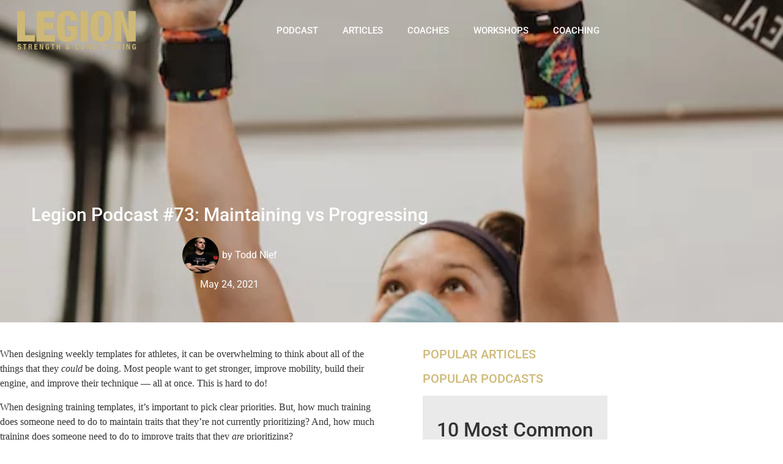

--- FILE ---
content_type: text/html; charset=UTF-8
request_url: https://legionsc.com/legion-podcast-73/
body_size: 16833
content:
<!doctype html><html lang="en-US"><head><meta charset="UTF-8"><meta name="viewport" content="width=device-width, initial-scale=1"><link rel="profile" href="https://gmpg.org/xfn/11"><meta name='robots' content='index, follow, max-image-preview:large, max-snippet:-1, max-video-preview:-1' /><style>img:is([sizes="auto" i], [sizes^="auto," i]) { contain-intrinsic-size: 3000px 1500px }</style><title>Legion Podcast #73: Maintaining vs Progressing - Legion Strength &amp; Conditioning</title><link rel="canonical" href="https://legionsc.com/legion-podcast-73/" /><meta property="og:locale" content="en_US" /><meta property="og:type" content="article" /><meta property="og:title" content="Legion Podcast #73: Maintaining vs Progressing - Legion Strength &amp; Conditioning" /><meta property="og:description" content="When designing weekly templates for athletes, it can be overwhelming to think about all of the things that they could be doing. Most people want to get stronger, improve mobility, build their engine, and improve their technique — all at once. This is hard to do! When designing training templates, it&#8217;s important to pick clear priorities. [&hellip;]" /><meta property="og:url" content="https://legionsc.com/legion-podcast-73/" /><meta property="og:site_name" content="Legion Strength &amp; Conditioning" /><meta property="article:published_time" content="2021-05-24T10:00:11+00:00" /><meta property="og:image" content="https://legionsc.com/wp-content/uploads/2021/05/Knees-to-elbows.jpeg" /><meta property="og:image:width" content="500" /><meta property="og:image:height" content="500" /><meta property="og:image:type" content="image/jpeg" /><meta name="author" content="Todd Nief" /><meta name="twitter:card" content="summary_large_image" /><meta name="twitter:label1" content="Written by" /><meta name="twitter:data1" content="Todd Nief" /><meta name="twitter:label2" content="Est. reading time" /><meta name="twitter:data2" content="1 minute" /> <script type="application/ld+json" class="yoast-schema-graph">{"@context":"https://schema.org","@graph":[{"@type":"Article","@id":"https://legionsc.com/legion-podcast-73/#article","isPartOf":{"@id":"https://legionsc.com/legion-podcast-73/"},"author":{"name":"Todd Nief","@id":"https://legionsc.com/#/schema/person/016a573831c2554c874f006e090bd6f1"},"headline":"Legion Podcast #73: Maintaining vs Progressing","datePublished":"2021-05-24T10:00:11+00:00","mainEntityOfPage":{"@id":"https://legionsc.com/legion-podcast-73/"},"wordCount":288,"commentCount":0,"publisher":{"@id":"https://legionsc.com/#organization"},"image":{"@id":"https://legionsc.com/legion-podcast-73/#primaryimage"},"thumbnailUrl":"https://legionsc.com/wp-content/uploads/2021/05/Knees-to-elbows.jpeg","keywords":["Long Term Development","Templates"],"articleSection":["Legion Strength &amp; Conditioning Podcast"],"inLanguage":"en-US","potentialAction":[{"@type":"CommentAction","name":"Comment","target":["https://legionsc.com/legion-podcast-73/#respond"]}]},{"@type":"WebPage","@id":"https://legionsc.com/legion-podcast-73/","url":"https://legionsc.com/legion-podcast-73/","name":"Legion Podcast #73: Maintaining vs Progressing - Legion Strength &amp; Conditioning","isPartOf":{"@id":"https://legionsc.com/#website"},"primaryImageOfPage":{"@id":"https://legionsc.com/legion-podcast-73/#primaryimage"},"image":{"@id":"https://legionsc.com/legion-podcast-73/#primaryimage"},"thumbnailUrl":"https://legionsc.com/wp-content/uploads/2021/05/Knees-to-elbows.jpeg","datePublished":"2021-05-24T10:00:11+00:00","breadcrumb":{"@id":"https://legionsc.com/legion-podcast-73/#breadcrumb"},"inLanguage":"en-US","potentialAction":[{"@type":"ReadAction","target":["https://legionsc.com/legion-podcast-73/"]}]},{"@type":"ImageObject","inLanguage":"en-US","@id":"https://legionsc.com/legion-podcast-73/#primaryimage","url":"https://legionsc.com/wp-content/uploads/2021/05/Knees-to-elbows.jpeg","contentUrl":"https://legionsc.com/wp-content/uploads/2021/05/Knees-to-elbows.jpeg","width":500,"height":500},{"@type":"BreadcrumbList","@id":"https://legionsc.com/legion-podcast-73/#breadcrumb","itemListElement":[{"@type":"ListItem","position":1,"name":"Home","item":"https://legionsc.com/"},{"@type":"ListItem","position":2,"name":"Legion Podcast #73: Maintaining vs Progressing"}]},{"@type":"WebSite","@id":"https://legionsc.com/#website","url":"https://legionsc.com/","name":"Legion Strength &amp; Conditioning","description":"","publisher":{"@id":"https://legionsc.com/#organization"},"potentialAction":[{"@type":"SearchAction","target":{"@type":"EntryPoint","urlTemplate":"https://legionsc.com/?s={search_term_string}"},"query-input":{"@type":"PropertyValueSpecification","valueRequired":true,"valueName":"search_term_string"}}],"inLanguage":"en-US"},{"@type":"Organization","@id":"https://legionsc.com/#organization","name":"Legion Strength & Conditioning","url":"https://legionsc.com/","logo":{"@type":"ImageObject","inLanguage":"en-US","@id":"https://legionsc.com/#/schema/logo/image/","url":"https://legionsc.com/wp-content/uploads/2020/07/Legion-Podcast-Logo.png","contentUrl":"https://legionsc.com/wp-content/uploads/2020/07/Legion-Podcast-Logo.png","width":1400,"height":1400,"caption":"Legion Strength & Conditioning"},"image":{"@id":"https://legionsc.com/#/schema/logo/image/"}},{"@type":"Person","@id":"https://legionsc.com/#/schema/person/016a573831c2554c874f006e090bd6f1","name":"Todd Nief","image":{"@type":"ImageObject","inLanguage":"en-US","@id":"https://legionsc.com/#/schema/person/image/","url":"https://secure.gravatar.com/avatar/11ac78bad365b179b7136730c558ff14?s=96&d=mm&r=g","contentUrl":"https://secure.gravatar.com/avatar/11ac78bad365b179b7136730c558ff14?s=96&d=mm&r=g","caption":"Todd Nief"},"sameAs":["http://legionsc.com"],"url":"https://legionsc.com/author/todd/"}]}</script> <link rel="alternate" type="application/rss+xml" title="Legion Strength &amp; Conditioning &raquo; Feed" href="https://legionsc.com/feed/" /><link rel="alternate" type="application/rss+xml" title="Legion Strength &amp; Conditioning &raquo; Comments Feed" href="https://legionsc.com/comments/feed/" /> <script id="wpp-js" src="https://legionsc.com/wp-content/plugins/wordpress-popular-posts/assets/js/wpp.min.js?ver=7.3.6" data-sampling="0" data-sampling-rate="100" data-api-url="https://legionsc.com/wp-json/wordpress-popular-posts" data-post-id="3407" data-token="f8e995ed97" data-lang="0" data-debug="0"></script> <link rel="alternate" type="application/rss+xml" title="Legion Strength &amp; Conditioning &raquo; Legion Podcast #73: Maintaining vs Progressing Comments Feed" href="https://legionsc.com/legion-podcast-73/feed/" /> <script>window._wpemojiSettings = {"baseUrl":"https:\/\/s.w.org\/images\/core\/emoji\/15.0.3\/72x72\/","ext":".png","svgUrl":"https:\/\/s.w.org\/images\/core\/emoji\/15.0.3\/svg\/","svgExt":".svg","source":{"concatemoji":"https:\/\/legionsc.com\/wp-includes\/js\/wp-emoji-release.min.js?ver=6.7.4"}};
/*! This file is auto-generated */
!function(i,n){var o,s,e;function c(e){try{var t={supportTests:e,timestamp:(new Date).valueOf()};sessionStorage.setItem(o,JSON.stringify(t))}catch(e){}}function p(e,t,n){e.clearRect(0,0,e.canvas.width,e.canvas.height),e.fillText(t,0,0);var t=new Uint32Array(e.getImageData(0,0,e.canvas.width,e.canvas.height).data),r=(e.clearRect(0,0,e.canvas.width,e.canvas.height),e.fillText(n,0,0),new Uint32Array(e.getImageData(0,0,e.canvas.width,e.canvas.height).data));return t.every(function(e,t){return e===r[t]})}function u(e,t,n){switch(t){case"flag":return n(e,"\ud83c\udff3\ufe0f\u200d\u26a7\ufe0f","\ud83c\udff3\ufe0f\u200b\u26a7\ufe0f")?!1:!n(e,"\ud83c\uddfa\ud83c\uddf3","\ud83c\uddfa\u200b\ud83c\uddf3")&&!n(e,"\ud83c\udff4\udb40\udc67\udb40\udc62\udb40\udc65\udb40\udc6e\udb40\udc67\udb40\udc7f","\ud83c\udff4\u200b\udb40\udc67\u200b\udb40\udc62\u200b\udb40\udc65\u200b\udb40\udc6e\u200b\udb40\udc67\u200b\udb40\udc7f");case"emoji":return!n(e,"\ud83d\udc26\u200d\u2b1b","\ud83d\udc26\u200b\u2b1b")}return!1}function f(e,t,n){var r="undefined"!=typeof WorkerGlobalScope&&self instanceof WorkerGlobalScope?new OffscreenCanvas(300,150):i.createElement("canvas"),a=r.getContext("2d",{willReadFrequently:!0}),o=(a.textBaseline="top",a.font="600 32px Arial",{});return e.forEach(function(e){o[e]=t(a,e,n)}),o}function t(e){var t=i.createElement("script");t.src=e,t.defer=!0,i.head.appendChild(t)}"undefined"!=typeof Promise&&(o="wpEmojiSettingsSupports",s=["flag","emoji"],n.supports={everything:!0,everythingExceptFlag:!0},e=new Promise(function(e){i.addEventListener("DOMContentLoaded",e,{once:!0})}),new Promise(function(t){var n=function(){try{var e=JSON.parse(sessionStorage.getItem(o));if("object"==typeof e&&"number"==typeof e.timestamp&&(new Date).valueOf()<e.timestamp+604800&&"object"==typeof e.supportTests)return e.supportTests}catch(e){}return null}();if(!n){if("undefined"!=typeof Worker&&"undefined"!=typeof OffscreenCanvas&&"undefined"!=typeof URL&&URL.createObjectURL&&"undefined"!=typeof Blob)try{var e="postMessage("+f.toString()+"("+[JSON.stringify(s),u.toString(),p.toString()].join(",")+"));",r=new Blob([e],{type:"text/javascript"}),a=new Worker(URL.createObjectURL(r),{name:"wpTestEmojiSupports"});return void(a.onmessage=function(e){c(n=e.data),a.terminate(),t(n)})}catch(e){}c(n=f(s,u,p))}t(n)}).then(function(e){for(var t in e)n.supports[t]=e[t],n.supports.everything=n.supports.everything&&n.supports[t],"flag"!==t&&(n.supports.everythingExceptFlag=n.supports.everythingExceptFlag&&n.supports[t]);n.supports.everythingExceptFlag=n.supports.everythingExceptFlag&&!n.supports.flag,n.DOMReady=!1,n.readyCallback=function(){n.DOMReady=!0}}).then(function(){return e}).then(function(){var e;n.supports.everything||(n.readyCallback(),(e=n.source||{}).concatemoji?t(e.concatemoji):e.wpemoji&&e.twemoji&&(t(e.twemoji),t(e.wpemoji)))}))}((window,document),window._wpemojiSettings);</script> <style id='wp-emoji-styles-inline-css'>img.wp-smiley, img.emoji {
		display: inline !important;
		border: none !important;
		box-shadow: none !important;
		height: 1em !important;
		width: 1em !important;
		margin: 0 0.07em !important;
		vertical-align: -0.1em !important;
		background: none !important;
		padding: 0 !important;
	}</style><link rel='stylesheet' id='wp-block-library-css' href='https://legionsc.com/wp-includes/css/dist/block-library/style.min.css?ver=6.7.4' media='all' /><style id='classic-theme-styles-inline-css'>/*! This file is auto-generated */
.wp-block-button__link{color:#fff;background-color:#32373c;border-radius:9999px;box-shadow:none;text-decoration:none;padding:calc(.667em + 2px) calc(1.333em + 2px);font-size:1.125em}.wp-block-file__button{background:#32373c;color:#fff;text-decoration:none}</style><style id='global-styles-inline-css'>:root{--wp--preset--aspect-ratio--square: 1;--wp--preset--aspect-ratio--4-3: 4/3;--wp--preset--aspect-ratio--3-4: 3/4;--wp--preset--aspect-ratio--3-2: 3/2;--wp--preset--aspect-ratio--2-3: 2/3;--wp--preset--aspect-ratio--16-9: 16/9;--wp--preset--aspect-ratio--9-16: 9/16;--wp--preset--color--black: #000000;--wp--preset--color--cyan-bluish-gray: #abb8c3;--wp--preset--color--white: #ffffff;--wp--preset--color--pale-pink: #f78da7;--wp--preset--color--vivid-red: #cf2e2e;--wp--preset--color--luminous-vivid-orange: #ff6900;--wp--preset--color--luminous-vivid-amber: #fcb900;--wp--preset--color--light-green-cyan: #7bdcb5;--wp--preset--color--vivid-green-cyan: #00d084;--wp--preset--color--pale-cyan-blue: #8ed1fc;--wp--preset--color--vivid-cyan-blue: #0693e3;--wp--preset--color--vivid-purple: #9b51e0;--wp--preset--gradient--vivid-cyan-blue-to-vivid-purple: linear-gradient(135deg,rgba(6,147,227,1) 0%,rgb(155,81,224) 100%);--wp--preset--gradient--light-green-cyan-to-vivid-green-cyan: linear-gradient(135deg,rgb(122,220,180) 0%,rgb(0,208,130) 100%);--wp--preset--gradient--luminous-vivid-amber-to-luminous-vivid-orange: linear-gradient(135deg,rgba(252,185,0,1) 0%,rgba(255,105,0,1) 100%);--wp--preset--gradient--luminous-vivid-orange-to-vivid-red: linear-gradient(135deg,rgba(255,105,0,1) 0%,rgb(207,46,46) 100%);--wp--preset--gradient--very-light-gray-to-cyan-bluish-gray: linear-gradient(135deg,rgb(238,238,238) 0%,rgb(169,184,195) 100%);--wp--preset--gradient--cool-to-warm-spectrum: linear-gradient(135deg,rgb(74,234,220) 0%,rgb(151,120,209) 20%,rgb(207,42,186) 40%,rgb(238,44,130) 60%,rgb(251,105,98) 80%,rgb(254,248,76) 100%);--wp--preset--gradient--blush-light-purple: linear-gradient(135deg,rgb(255,206,236) 0%,rgb(152,150,240) 100%);--wp--preset--gradient--blush-bordeaux: linear-gradient(135deg,rgb(254,205,165) 0%,rgb(254,45,45) 50%,rgb(107,0,62) 100%);--wp--preset--gradient--luminous-dusk: linear-gradient(135deg,rgb(255,203,112) 0%,rgb(199,81,192) 50%,rgb(65,88,208) 100%);--wp--preset--gradient--pale-ocean: linear-gradient(135deg,rgb(255,245,203) 0%,rgb(182,227,212) 50%,rgb(51,167,181) 100%);--wp--preset--gradient--electric-grass: linear-gradient(135deg,rgb(202,248,128) 0%,rgb(113,206,126) 100%);--wp--preset--gradient--midnight: linear-gradient(135deg,rgb(2,3,129) 0%,rgb(40,116,252) 100%);--wp--preset--font-size--small: 13px;--wp--preset--font-size--medium: 20px;--wp--preset--font-size--large: 36px;--wp--preset--font-size--x-large: 42px;--wp--preset--spacing--20: 0.44rem;--wp--preset--spacing--30: 0.67rem;--wp--preset--spacing--40: 1rem;--wp--preset--spacing--50: 1.5rem;--wp--preset--spacing--60: 2.25rem;--wp--preset--spacing--70: 3.38rem;--wp--preset--spacing--80: 5.06rem;--wp--preset--shadow--natural: 6px 6px 9px rgba(0, 0, 0, 0.2);--wp--preset--shadow--deep: 12px 12px 50px rgba(0, 0, 0, 0.4);--wp--preset--shadow--sharp: 6px 6px 0px rgba(0, 0, 0, 0.2);--wp--preset--shadow--outlined: 6px 6px 0px -3px rgba(255, 255, 255, 1), 6px 6px rgba(0, 0, 0, 1);--wp--preset--shadow--crisp: 6px 6px 0px rgba(0, 0, 0, 1);}:where(.is-layout-flex){gap: 0.5em;}:where(.is-layout-grid){gap: 0.5em;}body .is-layout-flex{display: flex;}.is-layout-flex{flex-wrap: wrap;align-items: center;}.is-layout-flex > :is(*, div){margin: 0;}body .is-layout-grid{display: grid;}.is-layout-grid > :is(*, div){margin: 0;}:where(.wp-block-columns.is-layout-flex){gap: 2em;}:where(.wp-block-columns.is-layout-grid){gap: 2em;}:where(.wp-block-post-template.is-layout-flex){gap: 1.25em;}:where(.wp-block-post-template.is-layout-grid){gap: 1.25em;}.has-black-color{color: var(--wp--preset--color--black) !important;}.has-cyan-bluish-gray-color{color: var(--wp--preset--color--cyan-bluish-gray) !important;}.has-white-color{color: var(--wp--preset--color--white) !important;}.has-pale-pink-color{color: var(--wp--preset--color--pale-pink) !important;}.has-vivid-red-color{color: var(--wp--preset--color--vivid-red) !important;}.has-luminous-vivid-orange-color{color: var(--wp--preset--color--luminous-vivid-orange) !important;}.has-luminous-vivid-amber-color{color: var(--wp--preset--color--luminous-vivid-amber) !important;}.has-light-green-cyan-color{color: var(--wp--preset--color--light-green-cyan) !important;}.has-vivid-green-cyan-color{color: var(--wp--preset--color--vivid-green-cyan) !important;}.has-pale-cyan-blue-color{color: var(--wp--preset--color--pale-cyan-blue) !important;}.has-vivid-cyan-blue-color{color: var(--wp--preset--color--vivid-cyan-blue) !important;}.has-vivid-purple-color{color: var(--wp--preset--color--vivid-purple) !important;}.has-black-background-color{background-color: var(--wp--preset--color--black) !important;}.has-cyan-bluish-gray-background-color{background-color: var(--wp--preset--color--cyan-bluish-gray) !important;}.has-white-background-color{background-color: var(--wp--preset--color--white) !important;}.has-pale-pink-background-color{background-color: var(--wp--preset--color--pale-pink) !important;}.has-vivid-red-background-color{background-color: var(--wp--preset--color--vivid-red) !important;}.has-luminous-vivid-orange-background-color{background-color: var(--wp--preset--color--luminous-vivid-orange) !important;}.has-luminous-vivid-amber-background-color{background-color: var(--wp--preset--color--luminous-vivid-amber) !important;}.has-light-green-cyan-background-color{background-color: var(--wp--preset--color--light-green-cyan) !important;}.has-vivid-green-cyan-background-color{background-color: var(--wp--preset--color--vivid-green-cyan) !important;}.has-pale-cyan-blue-background-color{background-color: var(--wp--preset--color--pale-cyan-blue) !important;}.has-vivid-cyan-blue-background-color{background-color: var(--wp--preset--color--vivid-cyan-blue) !important;}.has-vivid-purple-background-color{background-color: var(--wp--preset--color--vivid-purple) !important;}.has-black-border-color{border-color: var(--wp--preset--color--black) !important;}.has-cyan-bluish-gray-border-color{border-color: var(--wp--preset--color--cyan-bluish-gray) !important;}.has-white-border-color{border-color: var(--wp--preset--color--white) !important;}.has-pale-pink-border-color{border-color: var(--wp--preset--color--pale-pink) !important;}.has-vivid-red-border-color{border-color: var(--wp--preset--color--vivid-red) !important;}.has-luminous-vivid-orange-border-color{border-color: var(--wp--preset--color--luminous-vivid-orange) !important;}.has-luminous-vivid-amber-border-color{border-color: var(--wp--preset--color--luminous-vivid-amber) !important;}.has-light-green-cyan-border-color{border-color: var(--wp--preset--color--light-green-cyan) !important;}.has-vivid-green-cyan-border-color{border-color: var(--wp--preset--color--vivid-green-cyan) !important;}.has-pale-cyan-blue-border-color{border-color: var(--wp--preset--color--pale-cyan-blue) !important;}.has-vivid-cyan-blue-border-color{border-color: var(--wp--preset--color--vivid-cyan-blue) !important;}.has-vivid-purple-border-color{border-color: var(--wp--preset--color--vivid-purple) !important;}.has-vivid-cyan-blue-to-vivid-purple-gradient-background{background: var(--wp--preset--gradient--vivid-cyan-blue-to-vivid-purple) !important;}.has-light-green-cyan-to-vivid-green-cyan-gradient-background{background: var(--wp--preset--gradient--light-green-cyan-to-vivid-green-cyan) !important;}.has-luminous-vivid-amber-to-luminous-vivid-orange-gradient-background{background: var(--wp--preset--gradient--luminous-vivid-amber-to-luminous-vivid-orange) !important;}.has-luminous-vivid-orange-to-vivid-red-gradient-background{background: var(--wp--preset--gradient--luminous-vivid-orange-to-vivid-red) !important;}.has-very-light-gray-to-cyan-bluish-gray-gradient-background{background: var(--wp--preset--gradient--very-light-gray-to-cyan-bluish-gray) !important;}.has-cool-to-warm-spectrum-gradient-background{background: var(--wp--preset--gradient--cool-to-warm-spectrum) !important;}.has-blush-light-purple-gradient-background{background: var(--wp--preset--gradient--blush-light-purple) !important;}.has-blush-bordeaux-gradient-background{background: var(--wp--preset--gradient--blush-bordeaux) !important;}.has-luminous-dusk-gradient-background{background: var(--wp--preset--gradient--luminous-dusk) !important;}.has-pale-ocean-gradient-background{background: var(--wp--preset--gradient--pale-ocean) !important;}.has-electric-grass-gradient-background{background: var(--wp--preset--gradient--electric-grass) !important;}.has-midnight-gradient-background{background: var(--wp--preset--gradient--midnight) !important;}.has-small-font-size{font-size: var(--wp--preset--font-size--small) !important;}.has-medium-font-size{font-size: var(--wp--preset--font-size--medium) !important;}.has-large-font-size{font-size: var(--wp--preset--font-size--large) !important;}.has-x-large-font-size{font-size: var(--wp--preset--font-size--x-large) !important;}
:where(.wp-block-post-template.is-layout-flex){gap: 1.25em;}:where(.wp-block-post-template.is-layout-grid){gap: 1.25em;}
:where(.wp-block-columns.is-layout-flex){gap: 2em;}:where(.wp-block-columns.is-layout-grid){gap: 2em;}
:root :where(.wp-block-pullquote){font-size: 1.5em;line-height: 1.6;}</style><link rel='stylesheet' id='wordpress-popular-posts-css-css' href='https://legionsc.com/wp-content/plugins/wordpress-popular-posts/assets/css/wpp.css?ver=7.3.6' media='all' /><link rel='stylesheet' id='hello-elementor-css' href='https://legionsc.com/wp-content/themes/hello-elementor/style.min.css?ver=2.7.1' media='all' /><link rel='stylesheet' id='hello-elementor-theme-style-css' href='https://legionsc.com/wp-content/themes/hello-elementor/theme.min.css?ver=2.7.1' media='all' /><link rel='stylesheet' id='elementor-frontend-css' href='https://legionsc.com/wp-content/plugins/elementor/assets/css/frontend.min.css?ver=3.34.2' media='all' /><style id='elementor-frontend-inline-css'>.elementor-2749 .elementor-element.elementor-element-5365f726:not(.elementor-motion-effects-element-type-background), .elementor-2749 .elementor-element.elementor-element-5365f726 > .elementor-motion-effects-container > .elementor-motion-effects-layer{background-image:url("https://legionsc.com/wp-content/uploads/2021/05/Knees-to-elbows.jpeg.webp");}</style><link rel='stylesheet' id='widget-image-css' href='https://legionsc.com/wp-content/plugins/elementor/assets/css/widget-image.min.css?ver=3.34.2' media='all' /><link rel='stylesheet' id='widget-nav-menu-css' href='https://legionsc.com/wp-content/plugins/elementor-pro/assets/css/widget-nav-menu.min.css?ver=3.34.1' media='all' /><link rel='stylesheet' id='e-sticky-css' href='https://legionsc.com/wp-content/plugins/elementor-pro/assets/css/modules/sticky.min.css?ver=3.34.1' media='all' /><link rel='stylesheet' id='widget-social-icons-css' href='https://legionsc.com/wp-content/plugins/elementor/assets/css/widget-social-icons.min.css?ver=3.34.2' media='all' /><link rel='stylesheet' id='e-apple-webkit-css' href='https://legionsc.com/wp-content/plugins/elementor/assets/css/conditionals/apple-webkit.min.css?ver=3.34.2' media='all' /><link rel='stylesheet' id='widget-spacer-css' href='https://legionsc.com/wp-content/plugins/elementor/assets/css/widget-spacer.min.css?ver=3.34.2' media='all' /><link rel='stylesheet' id='widget-heading-css' href='https://legionsc.com/wp-content/plugins/elementor/assets/css/widget-heading.min.css?ver=3.34.2' media='all' /><link rel='stylesheet' id='widget-icon-list-css' href='https://legionsc.com/wp-content/plugins/elementor/assets/css/widget-icon-list.min.css?ver=3.34.2' media='all' /><link rel='stylesheet' id='widget-post-info-css' href='https://legionsc.com/wp-content/plugins/elementor-pro/assets/css/widget-post-info.min.css?ver=3.34.1' media='all' /><link rel='stylesheet' id='elementor-icons-shared-0-css' href='https://legionsc.com/wp-content/plugins/elementor/assets/lib/font-awesome/css/fontawesome.min.css?ver=5.15.3' media='all' /><link rel='stylesheet' id='elementor-icons-fa-regular-css' href='https://legionsc.com/wp-content/plugins/elementor/assets/lib/font-awesome/css/regular.min.css?ver=5.15.3' media='all' /><link rel='stylesheet' id='elementor-icons-fa-solid-css' href='https://legionsc.com/wp-content/plugins/elementor/assets/lib/font-awesome/css/solid.min.css?ver=5.15.3' media='all' /><link rel='stylesheet' id='widget-post-navigation-css' href='https://legionsc.com/wp-content/plugins/elementor-pro/assets/css/widget-post-navigation.min.css?ver=3.34.1' media='all' /><link rel='stylesheet' id='widget-posts-css' href='https://legionsc.com/wp-content/plugins/elementor-pro/assets/css/widget-posts.min.css?ver=3.34.1' media='all' /><link rel='stylesheet' id='elementor-icons-css' href='https://legionsc.com/wp-content/plugins/elementor/assets/lib/eicons/css/elementor-icons.min.css?ver=5.46.0' media='all' /><link rel='stylesheet' id='elementor-post-2187-css' href='https://legionsc.com/wp-content/uploads/elementor/css/post-2187.css?ver=1769159026' media='all' /><link rel='stylesheet' id='lae-animate-css' href='https://legionsc.com/wp-content/plugins/addons-for-elementor/assets/css/lib/animate.css?ver=9.0' media='all' /><link rel='stylesheet' id='lae-sliders-styles-css' href='https://legionsc.com/wp-content/plugins/addons-for-elementor/assets/css/lib/sliders.min.css?ver=9.0' media='all' /><link rel='stylesheet' id='lae-icomoon-styles-css' href='https://legionsc.com/wp-content/plugins/addons-for-elementor/assets/css/icomoon.css?ver=9.0' media='all' /><link rel='stylesheet' id='lae-frontend-styles-css' href='https://legionsc.com/wp-content/plugins/addons-for-elementor/assets/css/lae-frontend.css?ver=9.0' media='all' /><link rel='stylesheet' id='lae-grid-styles-css' href='https://legionsc.com/wp-content/plugins/addons-for-elementor/assets/css/lae-grid.css?ver=9.0' media='all' /><link rel='stylesheet' id='lae-widgets-styles-css' href='https://legionsc.com/wp-content/plugins/addons-for-elementor/assets/css/widgets/lae-widgets.min.css?ver=9.0' media='all' /><link rel='stylesheet' id='font-awesome-5-all-css' href='https://legionsc.com/wp-content/plugins/elementor/assets/lib/font-awesome/css/all.min.css?ver=3.34.2' media='all' /><link rel='stylesheet' id='font-awesome-4-shim-css' href='https://legionsc.com/wp-content/plugins/elementor/assets/lib/font-awesome/css/v4-shims.min.css?ver=3.34.2' media='all' /><link rel='stylesheet' id='elementor-post-2753-css' href='https://legionsc.com/wp-content/uploads/elementor/css/post-2753.css?ver=1769159026' media='all' /><link rel='stylesheet' id='elementor-post-2758-css' href='https://legionsc.com/wp-content/uploads/elementor/css/post-2758.css?ver=1769159026' media='all' /><link rel='stylesheet' id='elementor-post-2749-css' href='https://legionsc.com/wp-content/uploads/elementor/css/post-2749.css?ver=1769160571' media='all' /><link rel='stylesheet' id='elementor-gf-local-roboto-css' href='https://legionsc.com/wp-content/uploads/elementor/google-fonts/css/roboto.css?ver=1742245461' media='all' /><link rel='stylesheet' id='elementor-gf-local-robotoslab-css' href='https://legionsc.com/wp-content/uploads/elementor/google-fonts/css/robotoslab.css?ver=1742245464' media='all' /><link rel='stylesheet' id='elementor-icons-fa-brands-css' href='https://legionsc.com/wp-content/plugins/elementor/assets/lib/font-awesome/css/brands.min.css?ver=5.15.3' media='all' /> <script src="https://legionsc.com/wp-includes/js/jquery/jquery.min.js?ver=3.7.1" id="jquery-core-js"></script> <script src="https://legionsc.com/wp-includes/js/jquery/jquery-migrate.min.js?ver=3.4.1" id="jquery-migrate-js"></script> <script src="https://legionsc.com/wp-content/themes/hello-elementor-child/custom-js/menu_mods.js?ver=6.7.4" id="menu_mods-js"></script> <script src="https://legionsc.com/wp-content/plugins/elementor/assets/lib/font-awesome/js/v4-shims.min.js?ver=3.34.2" id="font-awesome-4-shim-js"></script> <link rel="https://api.w.org/" href="https://legionsc.com/wp-json/" /><link rel="alternate" title="JSON" type="application/json" href="https://legionsc.com/wp-json/wp/v2/posts/3407" /><link rel="EditURI" type="application/rsd+xml" title="RSD" href="https://legionsc.com/xmlrpc.php?rsd" /><meta name="generator" content="WordPress 6.7.4" /><link rel='shortlink' href='https://legionsc.com/?p=3407' /><link rel="alternate" title="oEmbed (JSON)" type="application/json+oembed" href="https://legionsc.com/wp-json/oembed/1.0/embed?url=https%3A%2F%2Flegionsc.com%2Flegion-podcast-73%2F" /><link rel="alternate" title="oEmbed (XML)" type="text/xml+oembed" href="https://legionsc.com/wp-json/oembed/1.0/embed?url=https%3A%2F%2Flegionsc.com%2Flegion-podcast-73%2F&#038;format=xml" /> <script type="text/javascript">( function () {
                window.lae_fs = { can_use_premium_code: false};
            } )();</script> 
 <script>!function(f,b,e,v,n,t,s)
  {if(f.fbq)return;n=f.fbq=function(){n.callMethod?
  n.callMethod.apply(n,arguments):n.queue.push(arguments)};
  if(!f._fbq)f._fbq=n;n.push=n;n.loaded=!0;n.version='2.0';
  n.queue=[];t=b.createElement(e);t.async=!0;
  t.src=v;s=b.getElementsByTagName(e)[0];
  s.parentNode.insertBefore(t,s)}(window, document,'script',
  'https://connect.facebook.net/en_US/fbevents.js');
  fbq('init', '317296805381077');
  fbq('track', 'PageView');</script> <noscript><img height="1" width="1" style="display:none"
src="https://www.facebook.com/tr?id=317296805381077&ev=PageView&noscript=1"
/></noscript> <script async src="https://www.googletagmanager.com/gtag/js?id=UA-108359088-1"></script> <script>window.dataLayer = window.dataLayer || [];
  function gtag(){dataLayer.push(arguments);}
  gtag('js', new Date());

  gtag('config', 'UA-108359088-1');</script> <style id="wpp-loading-animation-styles">@-webkit-keyframes bgslide{from{background-position-x:0}to{background-position-x:-200%}}@keyframes bgslide{from{background-position-x:0}to{background-position-x:-200%}}.wpp-widget-block-placeholder,.wpp-shortcode-placeholder{margin:0 auto;width:60px;height:3px;background:#dd3737;background:linear-gradient(90deg,#dd3737 0%,#571313 10%,#dd3737 100%);background-size:200% auto;border-radius:3px;-webkit-animation:bgslide 1s infinite linear;animation:bgslide 1s infinite linear}</style><meta name="generator" content="Elementor 3.34.2; features: additional_custom_breakpoints; settings: css_print_method-external, google_font-enabled, font_display-auto"><style>.e-con.e-parent:nth-of-type(n+4):not(.e-lazyloaded):not(.e-no-lazyload),
				.e-con.e-parent:nth-of-type(n+4):not(.e-lazyloaded):not(.e-no-lazyload) * {
					background-image: none !important;
				}
				@media screen and (max-height: 1024px) {
					.e-con.e-parent:nth-of-type(n+3):not(.e-lazyloaded):not(.e-no-lazyload),
					.e-con.e-parent:nth-of-type(n+3):not(.e-lazyloaded):not(.e-no-lazyload) * {
						background-image: none !important;
					}
				}
				@media screen and (max-height: 640px) {
					.e-con.e-parent:nth-of-type(n+2):not(.e-lazyloaded):not(.e-no-lazyload),
					.e-con.e-parent:nth-of-type(n+2):not(.e-lazyloaded):not(.e-no-lazyload) * {
						background-image: none !important;
					}
				}</style><link rel="icon" href="https://legionsc.com/wp-content/uploads/2018/07/cropped-Legion-Favicon-32x32.png" sizes="32x32" /><link rel="icon" href="https://legionsc.com/wp-content/uploads/2018/07/cropped-Legion-Favicon-192x192.png" sizes="192x192" /><link rel="apple-touch-icon" href="https://legionsc.com/wp-content/uploads/2018/07/cropped-Legion-Favicon-180x180.png" /><meta name="msapplication-TileImage" content="https://legionsc.com/wp-content/uploads/2018/07/cropped-Legion-Favicon-270x270.png" /></head><body class="post-template-default single single-post postid-3407 single-format-standard wp-custom-logo elementor-default elementor-kit-2187 elementor-page-2749"><a class="skip-link screen-reader-text" href="#content">Skip to content</a><header data-elementor-type="header" data-elementor-id="2753" class="elementor elementor-2753 elementor-location-header" data-elementor-post-type="elementor_library"><header class="elementor-section elementor-top-section elementor-element elementor-element-5cd1f9b5 elementor-section-content-top elementor-section-stretched nav-menu elementor-hidden-tablet elementor-hidden-phone ang-section-padding-no elementor-section-boxed elementor-section-height-default elementor-section-height-default elementor-repeater-item-none elementor-repeater-item-none_hover" data-id="5cd1f9b5" data-element_type="section" data-settings="{&quot;background_background&quot;:&quot;classic&quot;,&quot;stretch_section&quot;:&quot;section-stretched&quot;,&quot;sticky&quot;:&quot;top&quot;,&quot;animation&quot;:&quot;none&quot;,&quot;animation_tablet&quot;:&quot;none&quot;,&quot;sticky_on&quot;:[&quot;desktop&quot;,&quot;tablet&quot;,&quot;mobile&quot;],&quot;sticky_offset&quot;:0,&quot;sticky_effects_offset&quot;:0,&quot;sticky_anchor_link_offset&quot;:0}"><div class="elementor-container elementor-column-gap-no"><div class="elementor-column elementor-col-50 elementor-top-column elementor-element elementor-element-fc54e13 menu-logo elementor-repeater-item-none elementor-repeater-item-none_hover" data-id="fc54e13" data-element_type="column"><div class="elementor-widget-wrap elementor-element-populated"><div class="elementor-element elementor-element-67ac1c89 external_elementor-repeater-item-none_external elementor-repeater-item-none elementor-repeater-item-none_hover elementor-widget elementor-widget-image" data-id="67ac1c89" data-element_type="widget" data-widget_type="image.default"><div class="elementor-widget-container">
<a href="https://legionsc.com">
<img width="500" height="170" src="https://legionsc.com/wp-content/uploads/2020/08/medium_trans_legion.png" class="attachment-full size-full wp-image-2752" alt="" srcset="https://legionsc.com/wp-content/uploads/2020/08/medium_trans_legion.png 500w, https://legionsc.com/wp-content/uploads/2020/08/medium_trans_legion-416x141.png 416w, https://legionsc.com/wp-content/uploads/2020/08/medium_trans_legion-300x102.png 300w" sizes="(max-width: 500px) 100vw, 500px" />								</a></div></div></div></div><div class="elementor-column elementor-col-50 elementor-top-column elementor-element elementor-element-1d86dec6 elementor-repeater-item-none elementor-repeater-item-none_hover" data-id="1d86dec6" data-element_type="column"><div class="elementor-widget-wrap elementor-element-populated"><div class="elementor-element elementor-element-737ce934 elementor-nav-menu__align-end elementor-nav-menu--dropdown-none elementor-repeater-item-none elementor-repeater-item-none_hover elementor-widget elementor-widget-nav-menu" data-id="737ce934" data-element_type="widget" id="desktop-nav-widget" data-settings="{&quot;layout&quot;:&quot;horizontal&quot;,&quot;submenu_icon&quot;:{&quot;value&quot;:&quot;&lt;i class=\&quot;fas fa-caret-down\&quot; aria-hidden=\&quot;true\&quot;&gt;&lt;\/i&gt;&quot;,&quot;library&quot;:&quot;fa-solid&quot;}}" data-widget_type="nav-menu.default"><div class="elementor-widget-container"><nav aria-label="Menu" class="elementor-nav-menu--main elementor-nav-menu__container elementor-nav-menu--layout-horizontal e--pointer-text e--animation-none"><ul id="menu-1-737ce934" class="elementor-nav-menu"><li class="menu-item menu-item-type-custom menu-item-object-custom menu-item-918"><a href="http://legionsc.com/podcast/" class="elementor-item">Podcast</a></li><li class="menu-item menu-item-type-custom menu-item-object-custom menu-item-172"><a href="http://legionsc.com/articles/" class="elementor-item">Articles</a></li><li class="menu-item menu-item-type-custom menu-item-object-custom menu-item-2547"><a href="https://legionsc.com/meet-our-coaches" class="elementor-item">Coaches</a></li><li class="menu-item menu-item-type-custom menu-item-object-custom menu-item-3354"><a href="https://legionsc.com/program-design-workshops" class="elementor-item">Workshops</a></li><li class="menu-item menu-item-type-custom menu-item-object-custom menu-item-332"><a href="http://legionsc.com/individualized-coaching" class="elementor-item">Coaching</a></li></ul></nav><nav class="elementor-nav-menu--dropdown elementor-nav-menu__container" aria-hidden="true"><ul id="menu-2-737ce934" class="elementor-nav-menu"><li class="menu-item menu-item-type-custom menu-item-object-custom menu-item-918"><a href="http://legionsc.com/podcast/" class="elementor-item" tabindex="-1">Podcast</a></li><li class="menu-item menu-item-type-custom menu-item-object-custom menu-item-172"><a href="http://legionsc.com/articles/" class="elementor-item" tabindex="-1">Articles</a></li><li class="menu-item menu-item-type-custom menu-item-object-custom menu-item-2547"><a href="https://legionsc.com/meet-our-coaches" class="elementor-item" tabindex="-1">Coaches</a></li><li class="menu-item menu-item-type-custom menu-item-object-custom menu-item-3354"><a href="https://legionsc.com/program-design-workshops" class="elementor-item" tabindex="-1">Workshops</a></li><li class="menu-item menu-item-type-custom menu-item-object-custom menu-item-332"><a href="http://legionsc.com/individualized-coaching" class="elementor-item" tabindex="-1">Coaching</a></li></ul></nav></div></div></div></div></div></header><header class="elementor-section elementor-top-section elementor-element elementor-element-79b1e576 elementor-section-content-middle elementor-section-stretched sticky-mobile-nav-menu invisible elementor-hidden-desktop ang-section-padding-no elementor-section-boxed elementor-section-height-default elementor-section-height-default elementor-repeater-item-none elementor-repeater-item-none_hover" data-id="79b1e576" data-element_type="section" data-settings="{&quot;background_background&quot;:&quot;classic&quot;,&quot;stretch_section&quot;:&quot;section-stretched&quot;,&quot;sticky&quot;:&quot;top&quot;,&quot;sticky_effects_offset&quot;:100,&quot;animation_tablet&quot;:&quot;none&quot;,&quot;sticky_on&quot;:[&quot;desktop&quot;,&quot;tablet&quot;,&quot;mobile&quot;],&quot;sticky_offset&quot;:0,&quot;sticky_anchor_link_offset&quot;:0}"><div class="elementor-container elementor-column-gap-no"><div class="elementor-column elementor-col-33 elementor-top-column elementor-element elementor-element-3fdae4d .logo elementor-repeater-item-none elementor-repeater-item-none_hover" data-id="3fdae4d" data-element_type="column"><div class="elementor-widget-wrap elementor-element-populated"><div class="elementor-element elementor-element-1583fc76 external_elementor-repeater-item-none_external elementor-repeater-item-none elementor-repeater-item-none_hover elementor-widget elementor-widget-image" data-id="1583fc76" data-element_type="widget" data-widget_type="image.default"><div class="elementor-widget-container">
<a href="https://legionsc.com">
<img width="500" height="170" src="https://legionsc.com/wp-content/uploads/2020/08/medium_trans_legion.png" class="attachment-full size-full wp-image-2752" alt="" srcset="https://legionsc.com/wp-content/uploads/2020/08/medium_trans_legion.png 500w, https://legionsc.com/wp-content/uploads/2020/08/medium_trans_legion-416x141.png 416w, https://legionsc.com/wp-content/uploads/2020/08/medium_trans_legion-300x102.png 300w" sizes="(max-width: 500px) 100vw, 500px" />								</a></div></div></div></div><div class="elementor-column elementor-col-33 elementor-top-column elementor-element elementor-element-1761f20b elementor-repeater-item-none elementor-repeater-item-none_hover" data-id="1761f20b" data-element_type="column"><div class="elementor-widget-wrap elementor-element-populated"><div class="elementor-element elementor-element-1017090b elementor-repeater-item-none elementor-repeater-item-none_hover elementor-widget elementor-widget-html" data-id="1017090b" data-element_type="widget" data-widget_type="html.default"><div class="elementor-widget-container">
 <script>document.addEventListener('DOMContentLoaded', function() {
jQuery(function($){

    var mywindow = $(window);
    var mypos = mywindow.scrollTop();

    mywindow.scroll(function() {
        if (mypos > 70) {
            if(mywindow.scrollTop() > mypos) {
                $('.sticky-mobile-nav-menu').addClass('headerup');
                $('.nav-menu').addClass('desktop-headerup');
            } else {
                $('.sticky-mobile-nav-menu').removeClass('headerup');
                $('.nav-menu').removeClass('desktop-headerup')
            }
        }
    mypos = mywindow.scrollTop();
    });
    
}); });</script> <style>.sticky-mobile-nav-menu, .nav-menu {
    -webkit-transition: transform 0.55s ease !important;
    transition: transform 0.55s ease !important;
}

.headerup{
    transform: translateY(-85px); /*adjust this value to the height of your header*/
}

.desktop-headerup{
    transform: translateY(-120px); /*adjust this value to the height of your header*/
}</style></div></div></div></div><div class="elementor-column elementor-col-33 elementor-top-column elementor-element elementor-element-2c16f072 elementor-repeater-item-none elementor-repeater-item-none_hover" data-id="2c16f072" data-element_type="column"><div class="elementor-widget-wrap elementor-element-populated"><div class="elementor-element elementor-element-c603693 elementor-nav-menu--stretch elementor-nav-menu__text-align-center elementor-hidden-desktop mobile-nav-widget elementor-nav-menu--toggle elementor-nav-menu--burger elementor-repeater-item-none elementor-repeater-item-none_hover elementor-widget elementor-widget-nav-menu" data-id="c603693" data-element_type="widget" id="mobile-nav-widget" data-settings="{&quot;full_width&quot;:&quot;stretch&quot;,&quot;layout&quot;:&quot;dropdown&quot;,&quot;_animation_tablet&quot;:&quot;none&quot;,&quot;_animation_mobile&quot;:&quot;none&quot;,&quot;submenu_icon&quot;:{&quot;value&quot;:&quot;&lt;i class=\&quot;fas fa-caret-down\&quot; aria-hidden=\&quot;true\&quot;&gt;&lt;\/i&gt;&quot;,&quot;library&quot;:&quot;fa-solid&quot;},&quot;toggle&quot;:&quot;burger&quot;}" data-widget_type="nav-menu.default"><div class="elementor-widget-container"><div class="elementor-menu-toggle" role="button" tabindex="0" aria-label="Menu Toggle" aria-expanded="false">
<i aria-hidden="true" role="presentation" class="elementor-menu-toggle__icon--open eicon-menu-bar"></i><i aria-hidden="true" role="presentation" class="elementor-menu-toggle__icon--close eicon-close"></i></div><nav class="elementor-nav-menu--dropdown elementor-nav-menu__container" aria-hidden="true"><ul id="menu-2-c603693" class="elementor-nav-menu"><li class="menu-item menu-item-type-custom menu-item-object-custom menu-item-918"><a href="http://legionsc.com/podcast/" class="elementor-item" tabindex="-1">Podcast</a></li><li class="menu-item menu-item-type-custom menu-item-object-custom menu-item-172"><a href="http://legionsc.com/articles/" class="elementor-item" tabindex="-1">Articles</a></li><li class="menu-item menu-item-type-custom menu-item-object-custom menu-item-2547"><a href="https://legionsc.com/meet-our-coaches" class="elementor-item" tabindex="-1">Coaches</a></li><li class="menu-item menu-item-type-custom menu-item-object-custom menu-item-3354"><a href="https://legionsc.com/program-design-workshops" class="elementor-item" tabindex="-1">Workshops</a></li><li class="menu-item menu-item-type-custom menu-item-object-custom menu-item-332"><a href="http://legionsc.com/individualized-coaching" class="elementor-item" tabindex="-1">Coaching</a></li></ul></nav></div></div></div></div></div></header></header><div data-elementor-type="single" data-elementor-id="2749" class="elementor elementor-2749 elementor-location-single post-3407 post type-post status-publish format-standard has-post-thumbnail hentry category-podcast tag-long-term-development tag-templates" data-elementor-post-type="elementor_library"><section class="elementor-section elementor-top-section elementor-element elementor-element-5365f726 elementor-section-stretched elementor-section-full_width ang-section-padding-initial elementor-section-height-default elementor-section-height-default elementor-repeater-item-none elementor-repeater-item-none_hover" data-id="5365f726" data-element_type="section" data-settings="{&quot;stretch_section&quot;:&quot;section-stretched&quot;,&quot;background_background&quot;:&quot;classic&quot;,&quot;sticky&quot;:&quot;top&quot;,&quot;sticky_on&quot;:[&quot;tablet&quot;,&quot;mobile&quot;],&quot;sticky_offset&quot;:0,&quot;sticky_effects_offset&quot;:0,&quot;sticky_anchor_link_offset&quot;:0}"><div class="elementor-background-overlay"></div><div class="elementor-container elementor-column-gap-default"><div class="elementor-column elementor-col-100 elementor-top-column elementor-element elementor-element-78898b9e elementor-repeater-item-none elementor-repeater-item-none_hover" data-id="78898b9e" data-element_type="column"><div class="elementor-widget-wrap elementor-element-populated"><div class="elementor-element elementor-element-1f02e7f2 elementor-repeater-item-none elementor-repeater-item-none_hover elementor-widget elementor-widget-spacer" data-id="1f02e7f2" data-element_type="widget" data-widget_type="spacer.default"><div class="elementor-widget-container"><div class="elementor-spacer"><div class="elementor-spacer-inner"></div></div></div></div></div></div></div></section><section class="elementor-section elementor-top-section elementor-element elementor-element-8f7fdbc elementor-section-boxed ang-section-padding-initial elementor-section-height-default elementor-section-height-default elementor-repeater-item-none elementor-repeater-item-none_hover" data-id="8f7fdbc" data-element_type="section"><div class="elementor-container elementor-column-gap-default"><div class="elementor-column elementor-col-100 elementor-top-column elementor-element elementor-element-46536af1 elementor-repeater-item-none elementor-repeater-item-none_hover" data-id="46536af1" data-element_type="column"><div class="elementor-widget-wrap elementor-element-populated"><div class="elementor-element elementor-element-1f70fa29 elementor-repeater-item-none elementor-repeater-item-none_hover elementor-widget elementor-widget-heading" data-id="1f70fa29" data-element_type="widget" data-widget_type="heading.default"><div class="elementor-widget-container"><h1 class="elementor-heading-title elementor-size-default">Legion Podcast #73: Maintaining vs Progressing</h1></div></div><div class="elementor-element elementor-element-4f2ce470 elementor-align-center elementor-repeater-item-none elementor-repeater-item-none_hover elementor-widget elementor-widget-post-info" data-id="4f2ce470" data-element_type="widget" data-widget_type="post-info.default"><div class="elementor-widget-container"><ul class="elementor-icon-list-items elementor-post-info"><li class="elementor-icon-list-item elementor-repeater-item-d6af4e8" itemprop="author">
<a href="https://legionsc.com/author/todd/">
<span class="elementor-icon-list-icon">
<img class="elementor-avatar" src="https://secure.gravatar.com/avatar/11ac78bad365b179b7136730c558ff14?s=96&amp;d=mm&amp;r=g" alt="Picture of Todd Nief" loading="lazy">
</span>
<span class="elementor-icon-list-text elementor-post-info__item elementor-post-info__item--type-author">
<span class="elementor-post-info__item-prefix">by</span>
Todd Nief					</span>
</a></li><li class="elementor-icon-list-item elementor-repeater-item-48e9698" itemprop="datePublished">
<span class="elementor-icon-list-text elementor-post-info__item elementor-post-info__item--type-date">
<time>May 24, 2021</time>					</span></li></ul></div></div><div class="elementor-element elementor-element-369a1af elementor-repeater-item-none elementor-repeater-item-none_hover elementor-widget elementor-widget-spacer" data-id="369a1af" data-element_type="widget" data-widget_type="spacer.default"><div class="elementor-widget-container"><div class="elementor-spacer"><div class="elementor-spacer-inner"></div></div></div></div></div></div></div></section><section class="elementor-section elementor-top-section elementor-element elementor-element-35ab1dcf elementor-section-boxed ang-section-padding-initial elementor-section-height-default elementor-section-height-default elementor-repeater-item-none elementor-repeater-item-none_hover" data-id="35ab1dcf" data-element_type="section" data-settings="{&quot;background_background&quot;:&quot;classic&quot;}"><div class="elementor-container elementor-column-gap-no"><div class="elementor-column elementor-col-33 elementor-top-column elementor-element elementor-element-24199bba elementor-repeater-item-none elementor-repeater-item-none_hover" data-id="24199bba" data-element_type="column"><div class="elementor-widget-wrap elementor-element-populated"><div class="elementor-element elementor-element-07866e3 elementor-repeater-item-none elementor-repeater-item-none_hover elementor-widget elementor-widget-spacer" data-id="07866e3" data-element_type="widget" data-widget_type="spacer.default"><div class="elementor-widget-container"><div class="elementor-spacer"><div class="elementor-spacer-inner"></div></div></div></div><div class="elementor-element elementor-element-406af1f post-content elementor-repeater-item-none elementor-repeater-item-none_hover elementor-widget elementor-widget-theme-post-content" data-id="406af1f" data-element_type="widget" data-widget_type="theme-post-content.default"><div class="elementor-widget-container"><p>When designing weekly templates for athletes, it can be overwhelming to think about all of the things that they <i>could</i> be doing. Most people want to get stronger, improve mobility, build their engine, and improve their technique — all at once. This is hard to do!</p><p>When designing training templates, it&#8217;s important to pick clear priorities. But, how much training does someone need to do to maintain traits that they&#8217;re not currently prioritizing? And, how much training does someone need to do to improve traits that they <i>are</i> prioritizing?</p><p>There&#8217;s no one-size-fits-all answer, but, on this episode of the Legion podcast, we give coaches and athletes some keys to understanding how to decide how much training to give people for <i>maintenance</i> vs <i>progression.</i></p><h4>Listen Here:</h4><p><iframe style="border: none;" title="Embed Player" src="//play.libsyn.com/embed/episode/id/19050122/height/128/theme/modern/size/standard/thumbnail/yes/custom-color/eaeaea/time-start/00:00:00/download/yes/hide-show/no/direction/backward/hide-playlist/no/hide-subscribe/no/hide-share/no" width="100%" height="128" scrolling="no" allowfullscreen="allowfullscreen"></iframe></p><ul><li><a href="https://itunes.apple.com/us/podcast/legion-strength-conditioning-podcast/id1413580668?mt=2" target="_blank" rel="noopener noreferrer">iTunes</a></li><li><a href="https://overcast.fm/itunes1413580668/legion-strength-conditioning-podcast" target="_blank" rel="noopener noreferrer">Overcast</a></li><li><a href="https://podcasts.google.com/feed/aHR0cHM6Ly9sZWdpb25zYy5saWJzeW4uY29tL3Jzcw" target=" _blank" rel="noopener noreferrer">Google Podcasts</a></li><li><a href="https://youtube.com/LegionStrength&amp;Conditioning" target=" _blank" rel="noopener noreferrer">YouTube</a></li><li>If you&#8217;re enjoying the show, <a href="https://itunes.apple.com/us/podcast/legion-strength-conditioning-podcast/id1413580668?mt=2" target="_blank" rel="noopener noreferrer">why not a leave a review</a>? It makes a difference in terms of other people finding the show.</li></ul><h4>Show Notes:</h4><ul><li><div>[0:13] How much training is necessary to &#8220;maintain&#8221; something compared to how much training is needed to &#8220;progress&#8221; something. And, using &#8220;high demand&#8221; and &#8220;low demand&#8221; days to organize weekly training templates.</div></li><li><div>[5:53] Communication with athletes regarding what they need to work on — and how to give them enough of the stuff that they want to do to keep them happy. And, how much work needs to be done to &#8220;bring something back&#8221;?</div></li><li><div>[11:37] Individuals vary in both baseline ability in a given trait as well as their speed of adaptation to training.</div></li><li><div>[18:35] Athletes will accumulate different amounts of fatigue from different types of training. Some get tired from strength work, some get tired from conditioning work.</div></li><li><div>[26:25] Summaries and take aways for organizing a week&#8217;s training priorities.</div></li></ul></div></div><div class="elementor-element elementor-element-39ad8b7 elementor-post-navigation-borders-yes elementor-repeater-item-none elementor-repeater-item-none_hover elementor-widget elementor-widget-post-navigation" data-id="39ad8b7" data-element_type="widget" data-widget_type="post-navigation.default"><div class="elementor-widget-container"><div class="elementor-post-navigation" role="navigation" aria-label="Post Navigation"><div class="elementor-post-navigation__prev elementor-post-navigation__link">
<a href="https://legionsc.com/legion-podcast-72/" rel="prev"><span class="post-navigation__arrow-wrapper post-navigation__arrow-prev"><i aria-hidden="true" class="fas fa-angle-left"></i><span class="elementor-screen-only">Prev</span></span><span class="elementor-post-navigation__link__prev"><span class="post-navigation__prev--label">Previous</span><span class="post-navigation__prev--title">Legion Podcast #72: Incorporating Weightlifting Skill Work into CrossFit Training</span></span></a></div><div class="elementor-post-navigation__separator-wrapper"><div class="elementor-post-navigation__separator"></div></div><div class="elementor-post-navigation__next elementor-post-navigation__link">
<a href="https://legionsc.com/legion-podcast-74/" rel="next"><span class="elementor-post-navigation__link__next"><span class="post-navigation__next--label">Next</span><span class="post-navigation__next--title">Legion Podcast #74: Semifinals Programming</span></span><span class="post-navigation__arrow-wrapper post-navigation__arrow-next"><i aria-hidden="true" class="fas fa-angle-right"></i><span class="elementor-screen-only">Next</span></span></a></div></div></div></div><div class="elementor-element elementor-element-6f6dc9c9 elementor-repeater-item-none elementor-repeater-item-none_hover elementor-widget elementor-widget-heading" data-id="6f6dc9c9" data-element_type="widget" data-widget_type="heading.default"><div class="elementor-widget-container"><h4 class="elementor-heading-title elementor-size-default">You May Also Enjoy These Episodes</h4></div></div><div class="elementor-element elementor-element-29117b7 elementor-grid-tablet-3 elementor-posts--thumbnail-left elementor-posts--align-left mobile-related-posts elementor-hidden-desktop elementor-hidden-tablet elementor-grid-3 elementor-grid-mobile-1 elementor-repeater-item-none elementor-repeater-item-none_hover elementor-widget elementor-widget-global elementor-global-2858 elementor-widget-posts" data-id="29117b7" data-element_type="widget" data-settings="{&quot;classic_columns_tablet&quot;:&quot;3&quot;,&quot;classic_columns&quot;:&quot;3&quot;,&quot;classic_columns_mobile&quot;:&quot;1&quot;,&quot;classic_row_gap&quot;:{&quot;unit&quot;:&quot;px&quot;,&quot;size&quot;:35,&quot;sizes&quot;:[]},&quot;classic_row_gap_tablet&quot;:{&quot;unit&quot;:&quot;px&quot;,&quot;size&quot;:&quot;&quot;,&quot;sizes&quot;:[]},&quot;classic_row_gap_mobile&quot;:{&quot;unit&quot;:&quot;px&quot;,&quot;size&quot;:&quot;&quot;,&quot;sizes&quot;:[]}}" data-widget_type="posts.classic"><div class="elementor-widget-container"><div class="elementor-posts-container elementor-posts elementor-posts--skin-classic elementor-grid" role="list"><article class="elementor-post elementor-grid-item post-3928 post type-post status-publish format-standard has-post-thumbnail hentry category-podcast tag-competition tag-long-term-development tag-mid-tier-competitors tag-programming tag-progress tag-templates" role="listitem">
<a class="elementor-post__thumbnail__link" href="https://legionsc.com/legion-podcast-104/" tabindex="-1" ><div class="elementor-post__thumbnail"><img width="300" height="300" src="https://legionsc.com/wp-content/uploads/2022/10/RL-_CANCERBATTLE-10-copy-300x300.jpg.webp" class="attachment-medium size-medium wp-image-3929" alt="" /></div>
</a><div class="elementor-post__text"><h3 class="elementor-post__title">
<a href="https://legionsc.com/legion-podcast-104/" >
Legion Podcast: #104: Templates and Priorities			</a></h3>
<a class="elementor-post__read-more" href="https://legionsc.com/legion-podcast-104/" aria-label="Read more about Legion Podcast: #104: Templates and Priorities" tabindex="-1" >
Listen Here »		</a></div></article><article class="elementor-post elementor-grid-item post-3177 post type-post status-publish format-standard has-post-thumbnail hentry category-podcast tag-long-term-development tag-skill-acquisition" role="listitem">
<a class="elementor-post__thumbnail__link" href="https://legionsc.com/legion-podcast-62/" tabindex="-1" ><div class="elementor-post__thumbnail"><img width="300" height="300" src="https://legionsc.com/wp-content/uploads/2020/12/Mark-Muscle-Up-300x300.jpg.webp" class="attachment-medium size-medium wp-image-3183" alt="" /></div>
</a><div class="elementor-post__text"><h3 class="elementor-post__title">
<a href="https://legionsc.com/legion-podcast-62/" >
Legion Podcast #62: When to do Targeted Skill Work (and When it&#8217;s Unnecessary)			</a></h3>
<a class="elementor-post__read-more" href="https://legionsc.com/legion-podcast-62/" aria-label="Read more about Legion Podcast #62: When to do Targeted Skill Work (and When it&#8217;s Unnecessary)" tabindex="-1" >
Listen Here »		</a></div></article><article class="elementor-post elementor-grid-item post-3763 post type-post status-publish format-standard has-post-thumbnail hentry category-podcast tag-communication tag-long-term-development tag-pacing tag-programming tag-progress" role="listitem">
<a class="elementor-post__thumbnail__link" href="https://legionsc.com/legion-podcast-93/" tabindex="-1" ><div class="elementor-post__thumbnail"><img width="300" height="300" src="https://legionsc.com/wp-content/uploads/2022/04/2M5A3310-232-300x300.jpg.webp" class="attachment-medium size-medium wp-image-3764" alt="" /></div>
</a><div class="elementor-post__text"><h3 class="elementor-post__title">
<a href="https://legionsc.com/legion-podcast-93/" >
Legion Podcast: #93: Improvising vs Sticking to the Plan &#8211; Part 3			</a></h3>
<a class="elementor-post__read-more" href="https://legionsc.com/legion-podcast-93/" aria-label="Read more about Legion Podcast: #93: Improvising vs Sticking to the Plan &#8211; Part 3" tabindex="-1" >
Listen Here »		</a></div></article></div></div></div><div class="elementor-element elementor-element-b698d7f elementor-grid-tablet-3 elementor-posts--align-center elementor-hidden-phone elementor-grid-3 elementor-grid-mobile-1 elementor-posts--thumbnail-top elementor-repeater-item-none elementor-repeater-item-none_hover elementor-widget elementor-widget-global elementor-global-2855 elementor-widget-posts" data-id="b698d7f" data-element_type="widget" data-settings="{&quot;classic_columns_tablet&quot;:&quot;3&quot;,&quot;classic_columns&quot;:&quot;3&quot;,&quot;classic_columns_mobile&quot;:&quot;1&quot;,&quot;classic_row_gap&quot;:{&quot;unit&quot;:&quot;px&quot;,&quot;size&quot;:35,&quot;sizes&quot;:[]},&quot;classic_row_gap_tablet&quot;:{&quot;unit&quot;:&quot;px&quot;,&quot;size&quot;:&quot;&quot;,&quot;sizes&quot;:[]},&quot;classic_row_gap_mobile&quot;:{&quot;unit&quot;:&quot;px&quot;,&quot;size&quot;:&quot;&quot;,&quot;sizes&quot;:[]}}" data-widget_type="posts.classic"><div class="elementor-widget-container"><div class="elementor-posts-container elementor-posts elementor-posts--skin-classic elementor-grid" role="list"><article class="elementor-post elementor-grid-item post-3928 post type-post status-publish format-standard has-post-thumbnail hentry category-podcast tag-competition tag-long-term-development tag-mid-tier-competitors tag-programming tag-progress tag-templates" role="listitem">
<a class="elementor-post__thumbnail__link" href="https://legionsc.com/legion-podcast-104/" tabindex="-1" ><div class="elementor-post__thumbnail"><img width="300" height="300" src="https://legionsc.com/wp-content/uploads/2022/10/RL-_CANCERBATTLE-10-copy-300x300.jpg.webp" class="attachment-medium size-medium wp-image-3929" alt="" /></div>
</a><div class="elementor-post__text"><h3 class="elementor-post__title">
<a href="https://legionsc.com/legion-podcast-104/" >
Legion Podcast: #104: Templates and Priorities			</a></h3>
<a class="elementor-post__read-more" href="https://legionsc.com/legion-podcast-104/" aria-label="Read more about Legion Podcast: #104: Templates and Priorities" tabindex="-1" >
Listen Here »		</a></div></article><article class="elementor-post elementor-grid-item post-4159 post type-post status-publish format-standard has-post-thumbnail hentry category-podcast tag-affiliates tag-competition tag-general-population tag-long-term-development tag-mid-tier-competitors tag-progress" role="listitem">
<a class="elementor-post__thumbnail__link" href="https://legionsc.com/legion-podcast-160/" tabindex="-1" ><div class="elementor-post__thumbnail"><img width="300" height="300" src="https://legionsc.com/wp-content/uploads/2019/04/Marques-Chaplin-Jerk-300x300.jpg.webp" class="attachment-medium size-medium wp-image-1678" alt="" /></div>
</a><div class="elementor-post__text"><h3 class="elementor-post__title">
<a href="https://legionsc.com/legion-podcast-160/" >
Legion Podcast: #160 &#8211; How does Coaching Competitors Benefit Coaching Gen Pop			</a></h3>
<a class="elementor-post__read-more" href="https://legionsc.com/legion-podcast-160/" aria-label="Read more about Legion Podcast: #160 &#8211; How does Coaching Competitors Benefit Coaching Gen Pop" tabindex="-1" >
Listen Here »		</a></div></article><article class="elementor-post elementor-grid-item post-4019 post type-post status-publish format-standard has-post-thumbnail hentry category-podcast tag-competition tag-crossfit-games tag-long-term-development tag-mid-tier-competitors tag-progress" role="listitem">
<a class="elementor-post__thumbnail__link" href="https://legionsc.com/legion-podcast-126/" tabindex="-1" ><div class="elementor-post__thumbnail"><img width="300" height="300" src="https://legionsc.com/wp-content/uploads/2023/12/20230325_OL-workshop_126-copy-2-300x300.jpg" class="attachment-medium size-medium wp-image-4020" alt="" /></div>
</a><div class="elementor-post__text"><h3 class="elementor-post__title">
<a href="https://legionsc.com/legion-podcast-126/" >
Legion Podcast: #126 &#8211; Training Camps			</a></h3>
<a class="elementor-post__read-more" href="https://legionsc.com/legion-podcast-126/" aria-label="Read more about Legion Podcast: #126 &#8211; Training Camps" tabindex="-1" >
Listen Here »		</a></div></article></div></div></div><div class="elementor-element elementor-element-2444d27b elementor-hidden-desktop elementor-repeater-item-none elementor-repeater-item-none_hover elementor-widget elementor-widget-sidebar" data-id="2444d27b" data-element_type="widget" data-widget_type="sidebar.default"><div class="elementor-widget-container"><div class="textwidget"><div data-elementor-type="page" data-elementor-id="2254" class="elementor elementor-2254" data-elementor-post-type="elementor_library"><section class="elementor-section elementor-top-section elementor-element elementor-element-1d98881e elementor-section-boxed ang-section-padding-initial elementor-section-height-default elementor-section-height-default elementor-repeater-item-none elementor-repeater-item-none_hover" data-id="1d98881e" data-element_type="section" data-settings="{&quot;animation&quot;:&quot;none&quot;}"><div class="elementor-container elementor-column-gap-default"><div class="elementor-column elementor-col-100 elementor-top-column elementor-element elementor-element-1d6cef4 elementor-repeater-item-none elementor-repeater-item-none_hover" data-id="1d6cef4" data-element_type="column" data-settings="{&quot;background_background&quot;:&quot;classic&quot;}"><div class="elementor-widget-wrap elementor-element-populated"><div class="elementor-element elementor-element-0263645 elementor-repeater-item-none elementor-repeater-item-none_hover elementor-widget elementor-widget-heading" data-id="0263645" data-element_type="widget" data-widget_type="heading.default"><div class="elementor-widget-container"><h2 class="elementor-heading-title elementor-size-default">10 Most Common Training Mistakes</h2></div></div><div class="elementor-element elementor-element-f32bd99 elementor-repeater-item-none elementor-repeater-item-none_hover elementor-widget elementor-widget-text-editor" data-id="f32bd99" data-element_type="widget" data-widget_type="text-editor.default"><div class="elementor-widget-container"><p style="text-align: center;">We&#8217;ve coached hundreds of athletes — from CrossFit Games competitors to coaches looking for accountability in their own training to every day people trying to stay healthy in the gym.</p><p style="text-align: center;">We see many of the same common mistakes pop up over and over again. Check out our guide by filling out the form below.</p></div></div><div class="elementor-element elementor-element-da7c9b6 elementor-button-align-stretch elementor-repeater-item-none elementor-repeater-item-none_hover elementor-widget elementor-widget-global elementor-global-2288 elementor-widget-form" data-id="da7c9b6" data-element_type="widget" data-settings="{&quot;step_next_label&quot;:&quot;Next&quot;,&quot;step_previous_label&quot;:&quot;Previous&quot;,&quot;button_width&quot;:&quot;100&quot;,&quot;step_type&quot;:&quot;number_text&quot;,&quot;step_icon_shape&quot;:&quot;circle&quot;}" data-widget_type="form.default"><div class="elementor-widget-container"><form class="elementor-form" method="post" name="Training Errors Guide" aria-label="Training Errors Guide">
<input type="hidden" name="post_id" value="2254"/>
<input type="hidden" name="form_id" value="da7c9b6"/>
<input type="hidden" name="referer_title" value="Legion Podcast #73: Maintaining vs Progressing - Legion Strength &amp; Conditioning" /><input type="hidden" name="queried_id" value="3407"/><div class="elementor-form-fields-wrapper elementor-labels-"><div class="elementor-field-type-text elementor-field-group elementor-column elementor-field-group-name elementor-col-100 elementor-field-required">
<label for="form-field-name" class="elementor-field-label elementor-screen-only">
Name							</label>
<input size="1" type="text" name="form_fields[name]" id="form-field-name" class="elementor-field elementor-size-sm  elementor-field-textual" placeholder="First Name*" required="required"></div><div class="elementor-field-type-email elementor-field-group elementor-column elementor-field-group-email elementor-col-100 elementor-field-required">
<label for="form-field-email" class="elementor-field-label elementor-screen-only">
Email							</label>
<input size="1" type="email" name="form_fields[email]" id="form-field-email" class="elementor-field elementor-size-sm  elementor-field-textual" placeholder="Email*" required="required"></div><div class="elementor-field-type-recaptcha_v3 elementor-field-group elementor-column elementor-field-group-field_4b0630a elementor-col-100 recaptcha_v3-bottomright"><div class="elementor-field" id="form-field-field_4b0630a"><div class="elementor-g-recaptcha" data-sitekey="6LdUK4YbAAAAABCaIdmsx-bMPrcsHiH-SBxS0XsT" data-type="v3" data-action="Form" data-badge="bottomright" data-size="invisible"></div></div></div><div class="elementor-field-group elementor-column elementor-field-type-submit elementor-col-100 e-form__buttons">
<button class="elementor-button elementor-size-sm" type="submit">
<span class="elementor-button-content-wrapper">
<span class="elementor-button-text">Download Your Guide</span>
</span>
</button></div></div></form></div></div></div></div></div></section></div></div></div></div></div></div><div class="elementor-column elementor-col-33 elementor-top-column elementor-element elementor-element-17fcad02 elementor-repeater-item-none elementor-repeater-item-none_hover" data-id="17fcad02" data-element_type="column"><div class="elementor-widget-wrap"></div></div><div class="elementor-column elementor-col-33 elementor-top-column elementor-element elementor-element-70706b3 elementor-hidden-tablet elementor-hidden-phone sidebar elementor-repeater-item-none elementor-repeater-item-none_hover" data-id="70706b3" data-element_type="column"><div class="elementor-widget-wrap elementor-element-populated"><div class="elementor-element elementor-element-039097c elementor-repeater-item-none elementor-repeater-item-none_hover elementor-widget elementor-widget-spacer" data-id="039097c" data-element_type="widget" data-widget_type="spacer.default"><div class="elementor-widget-container"><div class="elementor-spacer"><div class="elementor-spacer-inner"></div></div></div></div><div class="elementor-element elementor-element-24711f58 elementor-repeater-item-none elementor-repeater-item-none_hover elementor-widget elementor-widget-sidebar" data-id="24711f58" data-element_type="widget" data-widget_type="sidebar.default"><div class="elementor-widget-container"><div class="textwidget custom-html-widget"><h5>Popular Articles</h5></div><div class="textwidget custom-html-widget"><h5>
Popular Podcasts</h5></div></div></div><div class="elementor-element elementor-element-1b64361 elementor-repeater-item-none elementor-repeater-item-none_hover elementor-widget elementor-widget-sidebar" data-id="1b64361" data-element_type="widget" data-settings="{&quot;sticky&quot;:&quot;top&quot;,&quot;sticky_parent&quot;:&quot;yes&quot;,&quot;sticky_offset&quot;:110,&quot;sticky_on&quot;:[&quot;desktop&quot;,&quot;tablet&quot;,&quot;mobile&quot;],&quot;sticky_effects_offset&quot;:0,&quot;sticky_anchor_link_offset&quot;:0}" data-widget_type="sidebar.default"><div class="elementor-widget-container"><div class="textwidget"><div data-elementor-type="page" data-elementor-id="2254" class="elementor elementor-2254" data-elementor-post-type="elementor_library"><section class="elementor-section elementor-top-section elementor-element elementor-element-1d98881e elementor-section-boxed ang-section-padding-initial elementor-section-height-default elementor-section-height-default elementor-repeater-item-none elementor-repeater-item-none_hover" data-id="1d98881e" data-element_type="section" data-settings="{&quot;animation&quot;:&quot;none&quot;}"><div class="elementor-container elementor-column-gap-default"><div class="elementor-column elementor-col-100 elementor-top-column elementor-element elementor-element-1d6cef4 elementor-repeater-item-none elementor-repeater-item-none_hover" data-id="1d6cef4" data-element_type="column" data-settings="{&quot;background_background&quot;:&quot;classic&quot;}"><div class="elementor-widget-wrap elementor-element-populated"><div class="elementor-element elementor-element-0263645 elementor-repeater-item-none elementor-repeater-item-none_hover elementor-widget elementor-widget-heading" data-id="0263645" data-element_type="widget" data-widget_type="heading.default"><div class="elementor-widget-container"><h2 class="elementor-heading-title elementor-size-default">10 Most Common Training Mistakes</h2></div></div><div class="elementor-element elementor-element-f32bd99 elementor-repeater-item-none elementor-repeater-item-none_hover elementor-widget elementor-widget-text-editor" data-id="f32bd99" data-element_type="widget" data-widget_type="text-editor.default"><div class="elementor-widget-container"><p style="text-align: center;">We&#8217;ve coached hundreds of athletes — from CrossFit Games competitors to coaches looking for accountability in their own training to every day people trying to stay healthy in the gym.</p><p style="text-align: center;">We see many of the same common mistakes pop up over and over again. Check out our guide by filling out the form below.</p></div></div><div class="elementor-element elementor-element-da7c9b6 elementor-button-align-stretch elementor-repeater-item-none elementor-repeater-item-none_hover elementor-widget elementor-widget-global elementor-global-2288 elementor-widget-form" data-id="da7c9b6" data-element_type="widget" data-settings="{&quot;step_next_label&quot;:&quot;Next&quot;,&quot;step_previous_label&quot;:&quot;Previous&quot;,&quot;button_width&quot;:&quot;100&quot;,&quot;step_type&quot;:&quot;number_text&quot;,&quot;step_icon_shape&quot;:&quot;circle&quot;}" data-widget_type="form.default"><div class="elementor-widget-container"><form class="elementor-form" method="post" name="Training Errors Guide" aria-label="Training Errors Guide">
<input type="hidden" name="post_id" value="2254"/>
<input type="hidden" name="form_id" value="da7c9b6"/>
<input type="hidden" name="referer_title" value="Legion Podcast #73: Maintaining vs Progressing - Legion Strength &amp; Conditioning" /><input type="hidden" name="queried_id" value="3407"/><div class="elementor-form-fields-wrapper elementor-labels-"><div class="elementor-field-type-text elementor-field-group elementor-column elementor-field-group-name elementor-col-100 elementor-field-required">
<label for="form-field-name" class="elementor-field-label elementor-screen-only">
Name							</label>
<input size="1" type="text" name="form_fields[name]" id="form-field-name" class="elementor-field elementor-size-sm  elementor-field-textual" placeholder="First Name*" required="required"></div><div class="elementor-field-type-email elementor-field-group elementor-column elementor-field-group-email elementor-col-100 elementor-field-required">
<label for="form-field-email" class="elementor-field-label elementor-screen-only">
Email							</label>
<input size="1" type="email" name="form_fields[email]" id="form-field-email" class="elementor-field elementor-size-sm  elementor-field-textual" placeholder="Email*" required="required"></div><div class="elementor-field-type-recaptcha_v3 elementor-field-group elementor-column elementor-field-group-field_4b0630a elementor-col-100 recaptcha_v3-bottomright"><div class="elementor-field" id="form-field-field_4b0630a"><div class="elementor-g-recaptcha" data-sitekey="6LdUK4YbAAAAABCaIdmsx-bMPrcsHiH-SBxS0XsT" data-type="v3" data-action="Form" data-badge="bottomright" data-size="invisible"></div></div></div><div class="elementor-field-group elementor-column elementor-field-type-submit elementor-col-100 e-form__buttons">
<button class="elementor-button elementor-size-sm" type="submit">
<span class="elementor-button-content-wrapper">
<span class="elementor-button-text">Download Your Guide</span>
</span>
</button></div></div></form></div></div></div></div></div></section></div></div></div></div></div></div></div></section><section class="elementor-section elementor-top-section elementor-element elementor-element-32411286 elementor-section-stretched sk-light-bg elementor-section-boxed ang-section-padding-initial elementor-section-height-default elementor-section-height-default elementor-repeater-item-none elementor-repeater-item-none_hover" data-id="32411286" data-element_type="section" data-settings="{&quot;stretch_section&quot;:&quot;section-stretched&quot;,&quot;background_background&quot;:&quot;classic&quot;}"><div class="elementor-container elementor-column-gap-default"><div class="elementor-column elementor-col-50 elementor-top-column elementor-element elementor-element-915881 elementor-repeater-item-none elementor-repeater-item-none_hover" data-id="915881" data-element_type="column"><div class="elementor-widget-wrap elementor-element-populated"><div class="elementor-element elementor-element-1b423cf4 elementor-repeater-item-none elementor-repeater-item-none_hover elementor-widget elementor-widget-post-comments" data-id="1b423cf4" data-element_type="widget" data-widget_type="post-comments.theme_comments"><div class="elementor-widget-container"><section id="comments" class="comments-area"><div id="respond" class="comment-respond"><h2 id="reply-title" class="comment-reply-title">Leave a Reply <small><a rel="nofollow" id="cancel-comment-reply-link" href="/legion-podcast-73/#respond" style="display:none;">Cancel reply</a></small></h2><form action="https://legionsc.com/wp-comments-post.php" method="post" id="commentform" class="comment-form" novalidate><p class="comment-notes"><span id="email-notes">Your email address will not be published.</span> <span class="required-field-message">Required fields are marked <span class="required">*</span></span></p><p class="comment-form-comment"><label for="comment">Comment <span class="required">*</span></label><textarea id="comment" name="comment" cols="45" rows="8" maxlength="65525" required></textarea></p><p class="comment-form-author"><label for="author">Name <span class="required">*</span></label> <input id="author" name="author" type="text" value="" size="30" maxlength="245" autocomplete="name" required /></p><p class="comment-form-email"><label for="email">Email <span class="required">*</span></label> <input id="email" name="email" type="email" value="" size="30" maxlength="100" aria-describedby="email-notes" autocomplete="email" required /></p><p class="comment-form-url"><label for="url">Website</label> <input id="url" name="url" type="url" value="" size="30" maxlength="200" autocomplete="url" /></p><p class="form-submit"><input name="submit" type="submit" id="submit" class="submit" value="Post Comment" /> <input type='hidden' name='comment_post_ID' value='3407' id='comment_post_ID' />
<input type='hidden' name='comment_parent' id='comment_parent' value='0' /></p><p style="display: none;"><input type="hidden" id="akismet_comment_nonce" name="akismet_comment_nonce" value="2d5cd36999" /></p><p style="display: none !important;" class="akismet-fields-container" data-prefix="ak_"><label>&#916;<textarea name="ak_hp_textarea" cols="45" rows="8" maxlength="100"></textarea></label><input type="hidden" id="ak_js_1" name="ak_js" value="242"/><script>document.getElementById( "ak_js_1" ).setAttribute( "value", ( new Date() ).getTime() );</script></p></form></div></section></div></div></div></div><div class="elementor-column elementor-col-50 elementor-top-column elementor-element elementor-element-55e6fc88 elementor-repeater-item-none elementor-repeater-item-none_hover" data-id="55e6fc88" data-element_type="column"><div class="elementor-widget-wrap"></div></div></div></section><section class="elementor-section elementor-top-section elementor-element elementor-element-50441523 elementor-section-stretched elementor-section-full_width ang-section-padding-initial elementor-section-height-default elementor-section-height-default elementor-repeater-item-none elementor-repeater-item-none_hover" data-id="50441523" data-element_type="section" data-settings="{&quot;stretch_section&quot;:&quot;section-stretched&quot;,&quot;background_background&quot;:&quot;classic&quot;}"><div class="elementor-container elementor-column-gap-default"><div class="elementor-column elementor-col-100 elementor-top-column elementor-element elementor-element-16cc409c elementor-repeater-item-none elementor-repeater-item-none_hover" data-id="16cc409c" data-element_type="column" data-settings="{&quot;background_background&quot;:&quot;classic&quot;}"><div class="elementor-widget-wrap elementor-element-populated"><div class="elementor-element elementor-element-2b481950 elementor-repeater-item-none elementor-repeater-item-none_hover elementor-widget elementor-widget-spacer" data-id="2b481950" data-element_type="widget" data-widget_type="spacer.default"><div class="elementor-widget-container"><div class="elementor-spacer"><div class="elementor-spacer-inner"></div></div></div></div></div></div></div></section></div><footer data-elementor-type="footer" data-elementor-id="2758" class="elementor elementor-2758 elementor-location-footer" data-elementor-post-type="elementor_library"><section class="elementor-section elementor-top-section elementor-element elementor-element-54da0623 elementor-section-stretched footer-menu elementor-section-boxed ang-section-padding-initial elementor-section-height-default elementor-section-height-default elementor-repeater-item-none elementor-repeater-item-none_hover" data-id="54da0623" data-element_type="section" data-settings="{&quot;background_background&quot;:&quot;classic&quot;,&quot;stretch_section&quot;:&quot;section-stretched&quot;}"><div class="elementor-container elementor-column-gap-no"><div class="elementor-column elementor-col-20 elementor-top-column elementor-element elementor-element-bd77ff5 elementor-repeater-item-none elementor-repeater-item-none_hover" data-id="bd77ff5" data-element_type="column"><div class="elementor-widget-wrap elementor-element-populated"><div class="elementor-element elementor-element-6c08802b external_elementor-repeater-item-none_external elementor-repeater-item-none elementor-repeater-item-none_hover elementor-widget elementor-widget-image" data-id="6c08802b" data-element_type="widget" data-widget_type="image.default"><div class="elementor-widget-container">
<a href="https://legionsc.com/">
<img width="300" height="102" src="https://legionsc.com/wp-content/uploads/2020/08/Legion-Logo-300px.png.webp" class="attachment-large size-large wp-image-2756" alt="" />								</a></div></div><div class="elementor-element elementor-element-718593f0 elementor-repeater-item-none elementor-repeater-item-none_hover elementor-widget elementor-widget-text-editor" data-id="718593f0" data-element_type="widget" data-widget_type="text-editor.default"><div class="elementor-widget-container"><h6 style="text-align: center;"><a href="mailto:info@legionsc.com"><span style="color: #ffffff;">INFO@LEGIONSC.COM</span></a></h6></div></div><div class="elementor-element elementor-element-50853976 e-grid-align-tablet-center elementor-grid-tablet-0 elementor-shape-rounded elementor-grid-0 e-grid-align-center elementor-repeater-item-none elementor-repeater-item-none_hover elementor-widget elementor-widget-social-icons" data-id="50853976" data-element_type="widget" data-widget_type="social-icons.default"><div class="elementor-widget-container"><div class="elementor-social-icons-wrapper elementor-grid" role="list">
<span class="elementor-grid-item" role="listitem">
<a class="elementor-icon elementor-social-icon elementor-social-icon-instagram elementor-repeater-item-6b8d3a0" href="https://instagram.com/legion.sc" target="_blank">
<span class="elementor-screen-only">Instagram</span>
<i aria-hidden="true" class="fab fa-instagram"></i>					</a>
</span>
<span class="elementor-grid-item" role="listitem">
<a class="elementor-icon elementor-social-icon elementor-social-icon-facebook elementor-repeater-item-9114c54" href="https://www.facebook.com/thelegionsc/" target="_blank">
<span class="elementor-screen-only">Facebook</span>
<i aria-hidden="true" class="fab fa-facebook"></i>					</a>
</span>
<span class="elementor-grid-item" role="listitem">
<a class="elementor-icon elementor-social-icon elementor-social-icon-youtube elementor-repeater-item-7800886" href="https://youtube.com/legionstrength&#038;conditioning" target="_blank">
<span class="elementor-screen-only">Youtube</span>
<i aria-hidden="true" class="fab fa-youtube"></i>					</a>
</span></div></div></div></div></div><div class="elementor-column elementor-col-20 elementor-top-column elementor-element elementor-element-7a880c1a elementor-repeater-item-none elementor-repeater-item-none_hover" data-id="7a880c1a" data-element_type="column"><div class="elementor-widget-wrap elementor-element-populated"><div class="elementor-element elementor-element-701b77d5 elementor-repeater-item-none elementor-repeater-item-none_hover elementor-widget elementor-widget-spacer" data-id="701b77d5" data-element_type="widget" data-widget_type="spacer.default"><div class="elementor-widget-container"><div class="elementor-spacer"><div class="elementor-spacer-inner"></div></div></div></div></div></div><div class="elementor-column elementor-col-20 elementor-top-column elementor-element elementor-element-48d0dd9d elementor-repeater-item-none elementor-repeater-item-none_hover" data-id="48d0dd9d" data-element_type="column"><div class="elementor-widget-wrap elementor-element-populated"><div class="elementor-element elementor-element-38754741 elementor-repeater-item-none elementor-repeater-item-none_hover elementor-widget elementor-widget-heading" data-id="38754741" data-element_type="widget" data-widget_type="heading.default"><div class="elementor-widget-container"><h5 class="elementor-heading-title elementor-size-default">Menu</h5></div></div><div class="elementor-element elementor-element-6fafb219 elementor-align-start elementor-mobile-align-center elementor-hidden-phone elementor-icon-list--layout-traditional elementor-list-item-link-full_width elementor-repeater-item-none elementor-repeater-item-none_hover elementor-widget elementor-widget-icon-list" data-id="6fafb219" data-element_type="widget" data-widget_type="icon-list.default"><div class="elementor-widget-container"><ul class="elementor-icon-list-items"><li class="elementor-icon-list-item">
<a href="https://legionsc.com/podcast"><span class="elementor-icon-list-text">Podcast</span>
</a></li><li class="elementor-icon-list-item">
<a href="https://legionsc.com/articles"><span class="elementor-icon-list-text">Articles</span>
</a></li><li class="elementor-icon-list-item">
<a href="https://legionsc.com/meet-our-coaches/"><span class="elementor-icon-list-text">Meet Our Coaches</span>
</a></li><li class="elementor-icon-list-item">
<a href="https://legionsc.com/program-design-workshops"><span class="elementor-icon-list-text">Workshops</span>
</a></li><li class="elementor-icon-list-item">
<a href="https://legionsc.com/individualized-coaching"><span class="elementor-icon-list-text">Individualized Coaching</span>
</a></li></ul></div></div><div class="elementor-element elementor-element-344218bb elementor-align-start elementor-mobile-align-center elementor-icon-list--layout-inline elementor-hidden-desktop elementor-hidden-tablet elementor-list-item-link-full_width elementor-repeater-item-none elementor-repeater-item-none_hover elementor-widget elementor-widget-icon-list" data-id="344218bb" data-element_type="widget" data-widget_type="icon-list.default"><div class="elementor-widget-container"><ul class="elementor-icon-list-items elementor-inline-items"><li class="elementor-icon-list-item elementor-inline-item">
<a href="https://legionsc.com/podcast/"><span class="elementor-icon-list-text">Podcast</span>
</a></li><li class="elementor-icon-list-item elementor-inline-item">
<a href="https://legionsc.com/articles"><span class="elementor-icon-list-text">Articles</span>
</a></li><li class="elementor-icon-list-item elementor-inline-item">
<a href="https://legionsc.com/meet-our-coaches"><span class="elementor-icon-list-text">Meet Our Coaches</span>
</a></li><li class="elementor-icon-list-item elementor-inline-item">
<a href="https://legionsc.com/program-design-workshops"><span class="elementor-icon-list-text">Workshops</span>
</a></li><li class="elementor-icon-list-item elementor-inline-item">
<a href="https://legionsc.com/individualized-coaching"><span class="elementor-icon-list-text">Individualized Coaching</span>
</a></li></ul></div></div></div></div><div class="elementor-column elementor-col-20 elementor-top-column elementor-element elementor-element-1c46f6f9 elementor-repeater-item-none elementor-repeater-item-none_hover" data-id="1c46f6f9" data-element_type="column"><div class="elementor-widget-wrap elementor-element-populated"><div class="elementor-element elementor-element-12844c13 elementor-repeater-item-none elementor-repeater-item-none_hover elementor-widget elementor-widget-spacer" data-id="12844c13" data-element_type="widget" data-widget_type="spacer.default"><div class="elementor-widget-container"><div class="elementor-spacer"><div class="elementor-spacer-inner"></div></div></div></div></div></div><div class="elementor-column elementor-col-20 elementor-top-column elementor-element elementor-element-327d201a elementor-repeater-item-none elementor-repeater-item-none_hover" data-id="327d201a" data-element_type="column"><div class="elementor-widget-wrap elementor-element-populated"><div class="elementor-element elementor-element-27b88969 elementor-repeater-item-none elementor-repeater-item-none_hover elementor-widget elementor-widget-heading" data-id="27b88969" data-element_type="widget" data-widget_type="heading.default"><div class="elementor-widget-container"><h5 class="elementor-heading-title elementor-size-default">Podcast</h5></div></div><div class="elementor-element elementor-element-5b0c42d elementor-align-start elementor-mobile-align-start elementor-hidden-phone elementor-icon-list--layout-traditional elementor-list-item-link-full_width elementor-repeater-item-none elementor-repeater-item-none_hover elementor-widget elementor-widget-icon-list" data-id="5b0c42d" data-element_type="widget" data-widget_type="icon-list.default"><div class="elementor-widget-container"><ul class="elementor-icon-list-items"><li class="elementor-icon-list-item">
<a href="https://podcasts.apple.com/us/podcast/legion-strength-conditioning-podcast/id1413580668"><span class="elementor-icon-list-icon">
<i aria-hidden="true" class="fab fa-itunes"></i>						</span>
<span class="elementor-icon-list-text">iTunes</span>
</a></li><li class="elementor-icon-list-item">
<a href="https://podcasts.google.com/feed/aHR0cHM6Ly9sZWdpb25zYy5saWJzeW4uY29tL3Jzcw"><span class="elementor-icon-list-icon">
<i aria-hidden="true" class="fab fa-google-play"></i>						</span>
<span class="elementor-icon-list-text">Google Podcasts</span>
</a></li><li class="elementor-icon-list-item">
<a href="https://overcast.fm/itunes1413580668/legion-strength-conditioning-podcast"><span class="elementor-icon-list-icon">
<svg xmlns="http://www.w3.org/2000/svg" id="overcastCanvas" viewBox="0 0 800 800"><defs><style>.cls-1{fill-rule:evenodd;}</style></defs><g id="overcastCanvas-group"><path id="overcastCanvas-bezier" class="cls-1" d="M500,900A400,400,0,1,1,900,500,399,399,0,0,1,500,900Zm0-158.33,30-30-30-115-30,115ZM461.67,740l-15,56.67,35-35Zm76.66,0-20,20,35,35Zm28.34,103.33L500,776.67l-66.67,66.66C455,846.67,476.67,850,500,850S545,848.33,566.67,843.33ZM500,150c-193.33,0-350,156.67-350,350,0,153.33,98.33,283.33,235,330l75-278.33C443.33,540,433.33,520,433.33,498.33a66.67,66.67,0,0,1,133.34,0c0,21.67-10,40-26.67,53.34L615,830c136.67-46.67,235-176.67,235-330C850,306.67,693.33,150,500,150ZM728.33,673.33c-8.33,10-23.33,13.34-35,5S680,655,688.33,645c0,0,45-60,45-145s-45-145-45-145c-8.33-10-6.66-25,5-33.33s26.67-5,35,5c3.34,3.33,55,71.66,55,173.33S731.67,670,728.33,673.33Zm-121.66-65c-10-10-8.34-28.33,1.66-38.33,0,0,25-26.67,25-70s-25-68.33-25-70c-10-10-10-26.67-1.66-38.33,10-11.67,25-11.67,35-1.67,1.66,1.67,41.66,43.33,41.66,110s-40,108.33-41.66,110C631.67,620,616.67,618.33,606.67,608.33Zm-213.34,0c-10,10-25,11.67-35,1.67-1.66-3.33-41.66-43.33-41.66-110s40-106.67,41.66-110c10-10,26.67-10,35,1.67,10,10,8.34,28.33-1.66,38.33,0,1.67-25,26.67-25,70s25,70,25,70A28.22,28.22,0,0,1,393.33,608.33Zm-86.66,70c-11.67,8.34-26.67,5-35-5-3.34-3.33-55-71.66-55-173.33s51.66-170,55-173.33c8.33-10,23.33-13.34,35-5S320,345,311.67,355c0,0-45,60-45,145s45,145,45,145C320,655,316.67,670,306.67,678.33Z" transform="translate(-100 -100)"></path></g></svg>						</span>
<span class="elementor-icon-list-text">Overcast</span>
</a></li><li class="elementor-icon-list-item">
<a href="https://open.spotify.com/show/6L331k5QyLzI8rX6tsKikP"><span class="elementor-icon-list-icon">
<i aria-hidden="true" class="fab fa-spotify"></i>						</span>
<span class="elementor-icon-list-text">Spotify</span>
</a></li><li class="elementor-icon-list-item">
<a href="https://www.stitcher.com/podcast/todd-niefs-show/legion-strength-conditioning-podcast"><span class="elementor-icon-list-icon">
<svg xmlns="http://www.w3.org/2000/svg" role="img" viewBox="0 0 24 24"><title>Stitcher icon</title><path d="M17.98 6.938h-.359v10.125h.359V6.938zm-.745 1.125h-.36v7.875h.36V8.063zm-1.116 0H0v7.875h16.119V8.063zm7.881 0h-4.508v7.875H24V8.063zm-5.256 0h-.36v7.875h.36V8.063z"></path></svg>						</span>
<span class="elementor-icon-list-text">Stitcher</span>
</a></li></ul></div></div><div class="elementor-element elementor-element-5409edb1 elementor-align-start elementor-mobile-align-center elementor-icon-list--layout-inline elementor-hidden-desktop elementor-hidden-tablet elementor-list-item-link-full_width elementor-repeater-item-none elementor-repeater-item-none_hover elementor-widget elementor-widget-icon-list" data-id="5409edb1" data-element_type="widget" data-widget_type="icon-list.default"><div class="elementor-widget-container"><ul class="elementor-icon-list-items elementor-inline-items"><li class="elementor-icon-list-item elementor-inline-item">
<a href="https://podcasts.apple.com/us/podcast/legion-strength-conditioning-podcast/id1413580668"><span class="elementor-icon-list-icon">
<i aria-hidden="true" class="fab fa-itunes"></i>						</span>
<span class="elementor-icon-list-text">iTunes</span>
</a></li><li class="elementor-icon-list-item elementor-inline-item">
<a href="https://podcasts.google.com/feed/aHR0cHM6Ly9sZWdpb25zYy5saWJzeW4uY29tL3Jzcw"><span class="elementor-icon-list-icon">
<i aria-hidden="true" class="fab fa-google-play"></i>						</span>
<span class="elementor-icon-list-text">Google Podcasts</span>
</a></li><li class="elementor-icon-list-item elementor-inline-item">
<a href="https://overcast.fm/itunes1413580668/legion-strength-conditioning-podcast"><span class="elementor-icon-list-icon">
<svg xmlns="http://www.w3.org/2000/svg" id="overcastCanvas" viewBox="0 0 800 800"><defs><style>.cls-1{fill-rule:evenodd;}</style></defs><g id="overcastCanvas-group"><path id="overcastCanvas-bezier" class="cls-1" d="M500,900A400,400,0,1,1,900,500,399,399,0,0,1,500,900Zm0-158.33,30-30-30-115-30,115ZM461.67,740l-15,56.67,35-35Zm76.66,0-20,20,35,35Zm28.34,103.33L500,776.67l-66.67,66.66C455,846.67,476.67,850,500,850S545,848.33,566.67,843.33ZM500,150c-193.33,0-350,156.67-350,350,0,153.33,98.33,283.33,235,330l75-278.33C443.33,540,433.33,520,433.33,498.33a66.67,66.67,0,0,1,133.34,0c0,21.67-10,40-26.67,53.34L615,830c136.67-46.67,235-176.67,235-330C850,306.67,693.33,150,500,150ZM728.33,673.33c-8.33,10-23.33,13.34-35,5S680,655,688.33,645c0,0,45-60,45-145s-45-145-45-145c-8.33-10-6.66-25,5-33.33s26.67-5,35,5c3.34,3.33,55,71.66,55,173.33S731.67,670,728.33,673.33Zm-121.66-65c-10-10-8.34-28.33,1.66-38.33,0,0,25-26.67,25-70s-25-68.33-25-70c-10-10-10-26.67-1.66-38.33,10-11.67,25-11.67,35-1.67,1.66,1.67,41.66,43.33,41.66,110s-40,108.33-41.66,110C631.67,620,616.67,618.33,606.67,608.33Zm-213.34,0c-10,10-25,11.67-35,1.67-1.66-3.33-41.66-43.33-41.66-110s40-106.67,41.66-110c10-10,26.67-10,35,1.67,10,10,8.34,28.33-1.66,38.33,0,1.67-25,26.67-25,70s25,70,25,70A28.22,28.22,0,0,1,393.33,608.33Zm-86.66,70c-11.67,8.34-26.67,5-35-5-3.34-3.33-55-71.66-55-173.33s51.66-170,55-173.33c8.33-10,23.33-13.34,35-5S320,345,311.67,355c0,0-45,60-45,145s45,145,45,145C320,655,316.67,670,306.67,678.33Z" transform="translate(-100 -100)"></path></g></svg>						</span>
<span class="elementor-icon-list-text">Overcast</span>
</a></li><li class="elementor-icon-list-item elementor-inline-item">
<a href="https://open.spotify.com/show/6L331k5QyLzI8rX6tsKikP"><span class="elementor-icon-list-icon">
<i aria-hidden="true" class="fab fa-spotify"></i>						</span>
<span class="elementor-icon-list-text">Spotify</span>
</a></li><li class="elementor-icon-list-item elementor-inline-item">
<a href="https://www.stitcher.com/podcast/todd-niefs-show/legion-strength-conditioning-podcast"><span class="elementor-icon-list-icon">
<svg xmlns="http://www.w3.org/2000/svg" role="img" viewBox="0 0 24 24"><title>Stitcher icon</title><path d="M17.98 6.938h-.359v10.125h.359V6.938zm-.745 1.125h-.36v7.875h.36V8.063zm-1.116 0H0v7.875h16.119V8.063zm7.881 0h-4.508v7.875H24V8.063zm-5.256 0h-.36v7.875h.36V8.063z"></path></svg>						</span>
<span class="elementor-icon-list-text">Stitcher</span>
</a></li></ul></div></div></div></div></div></section><footer class="elementor-section elementor-top-section elementor-element elementor-element-48c999a4 elementor-section-height-min-height elementor-section-content-middle elementor-section-stretched elementor-section-full_width page-bottom ang-section-padding-initial elementor-section-height-default elementor-section-items-middle elementor-repeater-item-none elementor-repeater-item-none_hover" data-id="48c999a4" data-element_type="section" data-settings="{&quot;background_background&quot;:&quot;classic&quot;,&quot;stretch_section&quot;:&quot;section-stretched&quot;}"><div class="elementor-container elementor-column-gap-no"><div class="elementor-column elementor-col-100 elementor-top-column elementor-element elementor-element-655f9b0d elementor-repeater-item-none elementor-repeater-item-none_hover" data-id="655f9b0d" data-element_type="column"><div class="elementor-widget-wrap elementor-element-populated"><div class="elementor-element elementor-element-5369d6c7 elementor-repeater-item-none elementor-repeater-item-none_hover elementor-widget elementor-widget-heading" data-id="5369d6c7" data-element_type="widget" data-widget_type="heading.default"><div class="elementor-widget-container"><h3 class="elementor-heading-title elementor-size-default">© Legion Strength &amp; Conditioning. All rights reserved</h3></div></div></div></div></div></footer></footer> <script>const lazyloadRunObserver = () => {
					const lazyloadBackgrounds = document.querySelectorAll( `.e-con.e-parent:not(.e-lazyloaded)` );
					const lazyloadBackgroundObserver = new IntersectionObserver( ( entries ) => {
						entries.forEach( ( entry ) => {
							if ( entry.isIntersecting ) {
								let lazyloadBackground = entry.target;
								if( lazyloadBackground ) {
									lazyloadBackground.classList.add( 'e-lazyloaded' );
								}
								lazyloadBackgroundObserver.unobserve( entry.target );
							}
						});
					}, { rootMargin: '200px 0px 200px 0px' } );
					lazyloadBackgrounds.forEach( ( lazyloadBackground ) => {
						lazyloadBackgroundObserver.observe( lazyloadBackground );
					} );
				};
				const events = [
					'DOMContentLoaded',
					'elementor/lazyload/observe',
				];
				events.forEach( ( event ) => {
					document.addEventListener( event, lazyloadRunObserver );
				} );</script> <link rel='stylesheet' id='elementor-post-2254-css' href='https://legionsc.com/wp-content/uploads/elementor/css/post-2254.css?ver=1769159270' media='all' /><link rel='stylesheet' id='widget-form-css' href='https://legionsc.com/wp-content/plugins/elementor-pro/assets/css/widget-form.min.css?ver=3.34.1' media='all' /> <script src="https://legionsc.com/wp-content/plugins/elementor/assets/js/webpack.runtime.min.js?ver=3.34.2" id="elementor-webpack-runtime-js"></script> <script src="https://legionsc.com/wp-content/plugins/elementor/assets/js/frontend-modules.min.js?ver=3.34.2" id="elementor-frontend-modules-js"></script> <script src="https://legionsc.com/wp-includes/js/jquery/ui/core.min.js?ver=1.13.3" id="jquery-ui-core-js"></script> <script id="elementor-frontend-js-before">var elementorFrontendConfig = {"environmentMode":{"edit":false,"wpPreview":false,"isScriptDebug":false},"i18n":{"shareOnFacebook":"Share on Facebook","shareOnTwitter":"Share on Twitter","pinIt":"Pin it","download":"Download","downloadImage":"Download image","fullscreen":"Fullscreen","zoom":"Zoom","share":"Share","playVideo":"Play Video","previous":"Previous","next":"Next","close":"Close","a11yCarouselPrevSlideMessage":"Previous slide","a11yCarouselNextSlideMessage":"Next slide","a11yCarouselFirstSlideMessage":"This is the first slide","a11yCarouselLastSlideMessage":"This is the last slide","a11yCarouselPaginationBulletMessage":"Go to slide"},"is_rtl":false,"breakpoints":{"xs":0,"sm":480,"md":768,"lg":1025,"xl":1440,"xxl":1600},"responsive":{"breakpoints":{"mobile":{"label":"Mobile Portrait","value":767,"default_value":767,"direction":"max","is_enabled":true},"mobile_extra":{"label":"Mobile Landscape","value":880,"default_value":880,"direction":"max","is_enabled":false},"tablet":{"label":"Tablet Portrait","value":1024,"default_value":1024,"direction":"max","is_enabled":true},"tablet_extra":{"label":"Tablet Landscape","value":1200,"default_value":1200,"direction":"max","is_enabled":false},"laptop":{"label":"Laptop","value":1366,"default_value":1366,"direction":"max","is_enabled":false},"widescreen":{"label":"Widescreen","value":2400,"default_value":2400,"direction":"min","is_enabled":false}},
"hasCustomBreakpoints":false},"version":"3.34.2","is_static":false,"experimentalFeatures":{"additional_custom_breakpoints":true,"theme_builder_v2":true,"home_screen":true,"global_classes_should_enforce_capabilities":true,"e_variables":true,"cloud-library":true,"e_opt_in_v4_page":true,"e_interactions":true,"e_editor_one":true,"import-export-customization":true,"e_pro_variables":true},"urls":{"assets":"https:\/\/legionsc.com\/wp-content\/plugins\/elementor\/assets\/","ajaxurl":"https:\/\/legionsc.com\/wp-admin\/admin-ajax.php","uploadUrl":"https:\/\/legionsc.com\/wp-content\/uploads"},"nonces":{"floatingButtonsClickTracking":"c03060696a"},"swiperClass":"swiper","settings":{"page":[],"editorPreferences":[]},"kit":{"active_breakpoints":["viewport_mobile","viewport_tablet"],"global_image_lightbox":"yes","lightbox_enable_counter":"yes","lightbox_enable_fullscreen":"yes","lightbox_enable_zoom":"yes","lightbox_enable_share":"yes","lightbox_title_src":"title","lightbox_description_src":"description"},"post":{"id":3407,"title":"Legion%20Podcast%20%2373%3A%20Maintaining%20vs%20Progressing%20-%20Legion%20Strength%20%26%20Conditioning","excerpt":"","featuredImage":"https:\/\/legionsc.com\/wp-content\/uploads\/2021\/05\/Knees-to-elbows.jpeg"}};</script> <script src="https://legionsc.com/wp-content/plugins/elementor/assets/js/frontend.min.js?ver=3.34.2" id="elementor-frontend-js"></script> <script src="https://legionsc.com/wp-content/plugins/elementor-pro/assets/lib/smartmenus/jquery.smartmenus.min.js?ver=1.2.1" id="smartmenus-js"></script> <script src="https://legionsc.com/wp-content/plugins/elementor-pro/assets/lib/sticky/jquery.sticky.min.js?ver=3.34.1" id="e-sticky-js"></script> <script src="https://legionsc.com/wp-includes/js/imagesloaded.min.js?ver=5.0.0" id="imagesloaded-js"></script> <script src="https://www.google.com/recaptcha/api.js?render=explicit&amp;ver=3.34.1" id="elementor-recaptcha_v3-api-js"></script> <script src="https://legionsc.com/wp-includes/js/comment-reply.min.js?ver=6.7.4" id="comment-reply-js" async data-wp-strategy="async"></script> <script defer src="https://legionsc.com/wp-content/plugins/akismet/_inc/akismet-frontend.js?ver=1763024692" id="akismet-frontend-js"></script> <script src="https://legionsc.com/wp-content/plugins/elementor-pro/assets/js/webpack-pro.runtime.min.js?ver=3.34.1" id="elementor-pro-webpack-runtime-js"></script> <script src="https://legionsc.com/wp-includes/js/dist/hooks.min.js?ver=4d63a3d491d11ffd8ac6" id="wp-hooks-js"></script> <script src="https://legionsc.com/wp-includes/js/dist/i18n.min.js?ver=5e580eb46a90c2b997e6" id="wp-i18n-js"></script> <script id="wp-i18n-js-after">wp.i18n.setLocaleData( { 'text direction\u0004ltr': [ 'ltr' ] } );</script> <script id="elementor-pro-frontend-js-before">var ElementorProFrontendConfig = {"ajaxurl":"https:\/\/legionsc.com\/wp-admin\/admin-ajax.php","nonce":"736c6355e7","urls":{"assets":"https:\/\/legionsc.com\/wp-content\/plugins\/elementor-pro\/assets\/","rest":"https:\/\/legionsc.com\/wp-json\/"},"settings":{"lazy_load_background_images":true},"popup":{"hasPopUps":true},"shareButtonsNetworks":{"facebook":{"title":"Facebook","has_counter":true},"twitter":{"title":"Twitter"},"linkedin":{"title":"LinkedIn","has_counter":true},"pinterest":{"title":"Pinterest","has_counter":true},"reddit":{"title":"Reddit","has_counter":true},"vk":{"title":"VK","has_counter":true},"odnoklassniki":{"title":"OK","has_counter":true},"tumblr":{"title":"Tumblr"},"digg":{"title":"Digg"},"skype":{"title":"Skype"},"stumbleupon":{"title":"StumbleUpon","has_counter":true},"mix":{"title":"Mix"},"telegram":{"title":"Telegram"},"pocket":{"title":"Pocket","has_counter":true},"xing":{"title":"XING","has_counter":true},"whatsapp":{"title":"WhatsApp"},"email":{"title":"Email"},"print":{"title":"Print"},"x-twitter":{"title":"X"},"threads":{"title":"Threads"}},
"facebook_sdk":{"lang":"en_US","app_id":""},"lottie":{"defaultAnimationUrl":"https:\/\/legionsc.com\/wp-content\/plugins\/elementor-pro\/modules\/lottie\/assets\/animations\/default.json"}};</script> <script src="https://legionsc.com/wp-content/plugins/elementor-pro/assets/js/frontend.min.js?ver=3.34.1" id="elementor-pro-frontend-js"></script> <script src="https://legionsc.com/wp-content/plugins/elementor-pro/assets/js/elements-handlers.min.js?ver=3.34.1" id="pro-elements-handlers-js"></script> </body></html>
<!-- Page optimized by LiteSpeed Cache @2026-01-23 16:30:33 -->

<!-- Page supported by LiteSpeed Cache 7.7 on 2026-01-23 16:30:33 -->

--- FILE ---
content_type: text/html; charset=utf-8
request_url: https://www.google.com/recaptcha/api2/anchor?ar=1&k=6LdUK4YbAAAAABCaIdmsx-bMPrcsHiH-SBxS0XsT&co=aHR0cHM6Ly9sZWdpb25zYy5jb206NDQz&hl=en&type=v3&v=PoyoqOPhxBO7pBk68S4YbpHZ&size=invisible&badge=bottomright&sa=Form&anchor-ms=20000&execute-ms=30000&cb=mf8ajqha6ifd
body_size: 48802
content:
<!DOCTYPE HTML><html dir="ltr" lang="en"><head><meta http-equiv="Content-Type" content="text/html; charset=UTF-8">
<meta http-equiv="X-UA-Compatible" content="IE=edge">
<title>reCAPTCHA</title>
<style type="text/css">
/* cyrillic-ext */
@font-face {
  font-family: 'Roboto';
  font-style: normal;
  font-weight: 400;
  font-stretch: 100%;
  src: url(//fonts.gstatic.com/s/roboto/v48/KFO7CnqEu92Fr1ME7kSn66aGLdTylUAMa3GUBHMdazTgWw.woff2) format('woff2');
  unicode-range: U+0460-052F, U+1C80-1C8A, U+20B4, U+2DE0-2DFF, U+A640-A69F, U+FE2E-FE2F;
}
/* cyrillic */
@font-face {
  font-family: 'Roboto';
  font-style: normal;
  font-weight: 400;
  font-stretch: 100%;
  src: url(//fonts.gstatic.com/s/roboto/v48/KFO7CnqEu92Fr1ME7kSn66aGLdTylUAMa3iUBHMdazTgWw.woff2) format('woff2');
  unicode-range: U+0301, U+0400-045F, U+0490-0491, U+04B0-04B1, U+2116;
}
/* greek-ext */
@font-face {
  font-family: 'Roboto';
  font-style: normal;
  font-weight: 400;
  font-stretch: 100%;
  src: url(//fonts.gstatic.com/s/roboto/v48/KFO7CnqEu92Fr1ME7kSn66aGLdTylUAMa3CUBHMdazTgWw.woff2) format('woff2');
  unicode-range: U+1F00-1FFF;
}
/* greek */
@font-face {
  font-family: 'Roboto';
  font-style: normal;
  font-weight: 400;
  font-stretch: 100%;
  src: url(//fonts.gstatic.com/s/roboto/v48/KFO7CnqEu92Fr1ME7kSn66aGLdTylUAMa3-UBHMdazTgWw.woff2) format('woff2');
  unicode-range: U+0370-0377, U+037A-037F, U+0384-038A, U+038C, U+038E-03A1, U+03A3-03FF;
}
/* math */
@font-face {
  font-family: 'Roboto';
  font-style: normal;
  font-weight: 400;
  font-stretch: 100%;
  src: url(//fonts.gstatic.com/s/roboto/v48/KFO7CnqEu92Fr1ME7kSn66aGLdTylUAMawCUBHMdazTgWw.woff2) format('woff2');
  unicode-range: U+0302-0303, U+0305, U+0307-0308, U+0310, U+0312, U+0315, U+031A, U+0326-0327, U+032C, U+032F-0330, U+0332-0333, U+0338, U+033A, U+0346, U+034D, U+0391-03A1, U+03A3-03A9, U+03B1-03C9, U+03D1, U+03D5-03D6, U+03F0-03F1, U+03F4-03F5, U+2016-2017, U+2034-2038, U+203C, U+2040, U+2043, U+2047, U+2050, U+2057, U+205F, U+2070-2071, U+2074-208E, U+2090-209C, U+20D0-20DC, U+20E1, U+20E5-20EF, U+2100-2112, U+2114-2115, U+2117-2121, U+2123-214F, U+2190, U+2192, U+2194-21AE, U+21B0-21E5, U+21F1-21F2, U+21F4-2211, U+2213-2214, U+2216-22FF, U+2308-230B, U+2310, U+2319, U+231C-2321, U+2336-237A, U+237C, U+2395, U+239B-23B7, U+23D0, U+23DC-23E1, U+2474-2475, U+25AF, U+25B3, U+25B7, U+25BD, U+25C1, U+25CA, U+25CC, U+25FB, U+266D-266F, U+27C0-27FF, U+2900-2AFF, U+2B0E-2B11, U+2B30-2B4C, U+2BFE, U+3030, U+FF5B, U+FF5D, U+1D400-1D7FF, U+1EE00-1EEFF;
}
/* symbols */
@font-face {
  font-family: 'Roboto';
  font-style: normal;
  font-weight: 400;
  font-stretch: 100%;
  src: url(//fonts.gstatic.com/s/roboto/v48/KFO7CnqEu92Fr1ME7kSn66aGLdTylUAMaxKUBHMdazTgWw.woff2) format('woff2');
  unicode-range: U+0001-000C, U+000E-001F, U+007F-009F, U+20DD-20E0, U+20E2-20E4, U+2150-218F, U+2190, U+2192, U+2194-2199, U+21AF, U+21E6-21F0, U+21F3, U+2218-2219, U+2299, U+22C4-22C6, U+2300-243F, U+2440-244A, U+2460-24FF, U+25A0-27BF, U+2800-28FF, U+2921-2922, U+2981, U+29BF, U+29EB, U+2B00-2BFF, U+4DC0-4DFF, U+FFF9-FFFB, U+10140-1018E, U+10190-1019C, U+101A0, U+101D0-101FD, U+102E0-102FB, U+10E60-10E7E, U+1D2C0-1D2D3, U+1D2E0-1D37F, U+1F000-1F0FF, U+1F100-1F1AD, U+1F1E6-1F1FF, U+1F30D-1F30F, U+1F315, U+1F31C, U+1F31E, U+1F320-1F32C, U+1F336, U+1F378, U+1F37D, U+1F382, U+1F393-1F39F, U+1F3A7-1F3A8, U+1F3AC-1F3AF, U+1F3C2, U+1F3C4-1F3C6, U+1F3CA-1F3CE, U+1F3D4-1F3E0, U+1F3ED, U+1F3F1-1F3F3, U+1F3F5-1F3F7, U+1F408, U+1F415, U+1F41F, U+1F426, U+1F43F, U+1F441-1F442, U+1F444, U+1F446-1F449, U+1F44C-1F44E, U+1F453, U+1F46A, U+1F47D, U+1F4A3, U+1F4B0, U+1F4B3, U+1F4B9, U+1F4BB, U+1F4BF, U+1F4C8-1F4CB, U+1F4D6, U+1F4DA, U+1F4DF, U+1F4E3-1F4E6, U+1F4EA-1F4ED, U+1F4F7, U+1F4F9-1F4FB, U+1F4FD-1F4FE, U+1F503, U+1F507-1F50B, U+1F50D, U+1F512-1F513, U+1F53E-1F54A, U+1F54F-1F5FA, U+1F610, U+1F650-1F67F, U+1F687, U+1F68D, U+1F691, U+1F694, U+1F698, U+1F6AD, U+1F6B2, U+1F6B9-1F6BA, U+1F6BC, U+1F6C6-1F6CF, U+1F6D3-1F6D7, U+1F6E0-1F6EA, U+1F6F0-1F6F3, U+1F6F7-1F6FC, U+1F700-1F7FF, U+1F800-1F80B, U+1F810-1F847, U+1F850-1F859, U+1F860-1F887, U+1F890-1F8AD, U+1F8B0-1F8BB, U+1F8C0-1F8C1, U+1F900-1F90B, U+1F93B, U+1F946, U+1F984, U+1F996, U+1F9E9, U+1FA00-1FA6F, U+1FA70-1FA7C, U+1FA80-1FA89, U+1FA8F-1FAC6, U+1FACE-1FADC, U+1FADF-1FAE9, U+1FAF0-1FAF8, U+1FB00-1FBFF;
}
/* vietnamese */
@font-face {
  font-family: 'Roboto';
  font-style: normal;
  font-weight: 400;
  font-stretch: 100%;
  src: url(//fonts.gstatic.com/s/roboto/v48/KFO7CnqEu92Fr1ME7kSn66aGLdTylUAMa3OUBHMdazTgWw.woff2) format('woff2');
  unicode-range: U+0102-0103, U+0110-0111, U+0128-0129, U+0168-0169, U+01A0-01A1, U+01AF-01B0, U+0300-0301, U+0303-0304, U+0308-0309, U+0323, U+0329, U+1EA0-1EF9, U+20AB;
}
/* latin-ext */
@font-face {
  font-family: 'Roboto';
  font-style: normal;
  font-weight: 400;
  font-stretch: 100%;
  src: url(//fonts.gstatic.com/s/roboto/v48/KFO7CnqEu92Fr1ME7kSn66aGLdTylUAMa3KUBHMdazTgWw.woff2) format('woff2');
  unicode-range: U+0100-02BA, U+02BD-02C5, U+02C7-02CC, U+02CE-02D7, U+02DD-02FF, U+0304, U+0308, U+0329, U+1D00-1DBF, U+1E00-1E9F, U+1EF2-1EFF, U+2020, U+20A0-20AB, U+20AD-20C0, U+2113, U+2C60-2C7F, U+A720-A7FF;
}
/* latin */
@font-face {
  font-family: 'Roboto';
  font-style: normal;
  font-weight: 400;
  font-stretch: 100%;
  src: url(//fonts.gstatic.com/s/roboto/v48/KFO7CnqEu92Fr1ME7kSn66aGLdTylUAMa3yUBHMdazQ.woff2) format('woff2');
  unicode-range: U+0000-00FF, U+0131, U+0152-0153, U+02BB-02BC, U+02C6, U+02DA, U+02DC, U+0304, U+0308, U+0329, U+2000-206F, U+20AC, U+2122, U+2191, U+2193, U+2212, U+2215, U+FEFF, U+FFFD;
}
/* cyrillic-ext */
@font-face {
  font-family: 'Roboto';
  font-style: normal;
  font-weight: 500;
  font-stretch: 100%;
  src: url(//fonts.gstatic.com/s/roboto/v48/KFO7CnqEu92Fr1ME7kSn66aGLdTylUAMa3GUBHMdazTgWw.woff2) format('woff2');
  unicode-range: U+0460-052F, U+1C80-1C8A, U+20B4, U+2DE0-2DFF, U+A640-A69F, U+FE2E-FE2F;
}
/* cyrillic */
@font-face {
  font-family: 'Roboto';
  font-style: normal;
  font-weight: 500;
  font-stretch: 100%;
  src: url(//fonts.gstatic.com/s/roboto/v48/KFO7CnqEu92Fr1ME7kSn66aGLdTylUAMa3iUBHMdazTgWw.woff2) format('woff2');
  unicode-range: U+0301, U+0400-045F, U+0490-0491, U+04B0-04B1, U+2116;
}
/* greek-ext */
@font-face {
  font-family: 'Roboto';
  font-style: normal;
  font-weight: 500;
  font-stretch: 100%;
  src: url(//fonts.gstatic.com/s/roboto/v48/KFO7CnqEu92Fr1ME7kSn66aGLdTylUAMa3CUBHMdazTgWw.woff2) format('woff2');
  unicode-range: U+1F00-1FFF;
}
/* greek */
@font-face {
  font-family: 'Roboto';
  font-style: normal;
  font-weight: 500;
  font-stretch: 100%;
  src: url(//fonts.gstatic.com/s/roboto/v48/KFO7CnqEu92Fr1ME7kSn66aGLdTylUAMa3-UBHMdazTgWw.woff2) format('woff2');
  unicode-range: U+0370-0377, U+037A-037F, U+0384-038A, U+038C, U+038E-03A1, U+03A3-03FF;
}
/* math */
@font-face {
  font-family: 'Roboto';
  font-style: normal;
  font-weight: 500;
  font-stretch: 100%;
  src: url(//fonts.gstatic.com/s/roboto/v48/KFO7CnqEu92Fr1ME7kSn66aGLdTylUAMawCUBHMdazTgWw.woff2) format('woff2');
  unicode-range: U+0302-0303, U+0305, U+0307-0308, U+0310, U+0312, U+0315, U+031A, U+0326-0327, U+032C, U+032F-0330, U+0332-0333, U+0338, U+033A, U+0346, U+034D, U+0391-03A1, U+03A3-03A9, U+03B1-03C9, U+03D1, U+03D5-03D6, U+03F0-03F1, U+03F4-03F5, U+2016-2017, U+2034-2038, U+203C, U+2040, U+2043, U+2047, U+2050, U+2057, U+205F, U+2070-2071, U+2074-208E, U+2090-209C, U+20D0-20DC, U+20E1, U+20E5-20EF, U+2100-2112, U+2114-2115, U+2117-2121, U+2123-214F, U+2190, U+2192, U+2194-21AE, U+21B0-21E5, U+21F1-21F2, U+21F4-2211, U+2213-2214, U+2216-22FF, U+2308-230B, U+2310, U+2319, U+231C-2321, U+2336-237A, U+237C, U+2395, U+239B-23B7, U+23D0, U+23DC-23E1, U+2474-2475, U+25AF, U+25B3, U+25B7, U+25BD, U+25C1, U+25CA, U+25CC, U+25FB, U+266D-266F, U+27C0-27FF, U+2900-2AFF, U+2B0E-2B11, U+2B30-2B4C, U+2BFE, U+3030, U+FF5B, U+FF5D, U+1D400-1D7FF, U+1EE00-1EEFF;
}
/* symbols */
@font-face {
  font-family: 'Roboto';
  font-style: normal;
  font-weight: 500;
  font-stretch: 100%;
  src: url(//fonts.gstatic.com/s/roboto/v48/KFO7CnqEu92Fr1ME7kSn66aGLdTylUAMaxKUBHMdazTgWw.woff2) format('woff2');
  unicode-range: U+0001-000C, U+000E-001F, U+007F-009F, U+20DD-20E0, U+20E2-20E4, U+2150-218F, U+2190, U+2192, U+2194-2199, U+21AF, U+21E6-21F0, U+21F3, U+2218-2219, U+2299, U+22C4-22C6, U+2300-243F, U+2440-244A, U+2460-24FF, U+25A0-27BF, U+2800-28FF, U+2921-2922, U+2981, U+29BF, U+29EB, U+2B00-2BFF, U+4DC0-4DFF, U+FFF9-FFFB, U+10140-1018E, U+10190-1019C, U+101A0, U+101D0-101FD, U+102E0-102FB, U+10E60-10E7E, U+1D2C0-1D2D3, U+1D2E0-1D37F, U+1F000-1F0FF, U+1F100-1F1AD, U+1F1E6-1F1FF, U+1F30D-1F30F, U+1F315, U+1F31C, U+1F31E, U+1F320-1F32C, U+1F336, U+1F378, U+1F37D, U+1F382, U+1F393-1F39F, U+1F3A7-1F3A8, U+1F3AC-1F3AF, U+1F3C2, U+1F3C4-1F3C6, U+1F3CA-1F3CE, U+1F3D4-1F3E0, U+1F3ED, U+1F3F1-1F3F3, U+1F3F5-1F3F7, U+1F408, U+1F415, U+1F41F, U+1F426, U+1F43F, U+1F441-1F442, U+1F444, U+1F446-1F449, U+1F44C-1F44E, U+1F453, U+1F46A, U+1F47D, U+1F4A3, U+1F4B0, U+1F4B3, U+1F4B9, U+1F4BB, U+1F4BF, U+1F4C8-1F4CB, U+1F4D6, U+1F4DA, U+1F4DF, U+1F4E3-1F4E6, U+1F4EA-1F4ED, U+1F4F7, U+1F4F9-1F4FB, U+1F4FD-1F4FE, U+1F503, U+1F507-1F50B, U+1F50D, U+1F512-1F513, U+1F53E-1F54A, U+1F54F-1F5FA, U+1F610, U+1F650-1F67F, U+1F687, U+1F68D, U+1F691, U+1F694, U+1F698, U+1F6AD, U+1F6B2, U+1F6B9-1F6BA, U+1F6BC, U+1F6C6-1F6CF, U+1F6D3-1F6D7, U+1F6E0-1F6EA, U+1F6F0-1F6F3, U+1F6F7-1F6FC, U+1F700-1F7FF, U+1F800-1F80B, U+1F810-1F847, U+1F850-1F859, U+1F860-1F887, U+1F890-1F8AD, U+1F8B0-1F8BB, U+1F8C0-1F8C1, U+1F900-1F90B, U+1F93B, U+1F946, U+1F984, U+1F996, U+1F9E9, U+1FA00-1FA6F, U+1FA70-1FA7C, U+1FA80-1FA89, U+1FA8F-1FAC6, U+1FACE-1FADC, U+1FADF-1FAE9, U+1FAF0-1FAF8, U+1FB00-1FBFF;
}
/* vietnamese */
@font-face {
  font-family: 'Roboto';
  font-style: normal;
  font-weight: 500;
  font-stretch: 100%;
  src: url(//fonts.gstatic.com/s/roboto/v48/KFO7CnqEu92Fr1ME7kSn66aGLdTylUAMa3OUBHMdazTgWw.woff2) format('woff2');
  unicode-range: U+0102-0103, U+0110-0111, U+0128-0129, U+0168-0169, U+01A0-01A1, U+01AF-01B0, U+0300-0301, U+0303-0304, U+0308-0309, U+0323, U+0329, U+1EA0-1EF9, U+20AB;
}
/* latin-ext */
@font-face {
  font-family: 'Roboto';
  font-style: normal;
  font-weight: 500;
  font-stretch: 100%;
  src: url(//fonts.gstatic.com/s/roboto/v48/KFO7CnqEu92Fr1ME7kSn66aGLdTylUAMa3KUBHMdazTgWw.woff2) format('woff2');
  unicode-range: U+0100-02BA, U+02BD-02C5, U+02C7-02CC, U+02CE-02D7, U+02DD-02FF, U+0304, U+0308, U+0329, U+1D00-1DBF, U+1E00-1E9F, U+1EF2-1EFF, U+2020, U+20A0-20AB, U+20AD-20C0, U+2113, U+2C60-2C7F, U+A720-A7FF;
}
/* latin */
@font-face {
  font-family: 'Roboto';
  font-style: normal;
  font-weight: 500;
  font-stretch: 100%;
  src: url(//fonts.gstatic.com/s/roboto/v48/KFO7CnqEu92Fr1ME7kSn66aGLdTylUAMa3yUBHMdazQ.woff2) format('woff2');
  unicode-range: U+0000-00FF, U+0131, U+0152-0153, U+02BB-02BC, U+02C6, U+02DA, U+02DC, U+0304, U+0308, U+0329, U+2000-206F, U+20AC, U+2122, U+2191, U+2193, U+2212, U+2215, U+FEFF, U+FFFD;
}
/* cyrillic-ext */
@font-face {
  font-family: 'Roboto';
  font-style: normal;
  font-weight: 900;
  font-stretch: 100%;
  src: url(//fonts.gstatic.com/s/roboto/v48/KFO7CnqEu92Fr1ME7kSn66aGLdTylUAMa3GUBHMdazTgWw.woff2) format('woff2');
  unicode-range: U+0460-052F, U+1C80-1C8A, U+20B4, U+2DE0-2DFF, U+A640-A69F, U+FE2E-FE2F;
}
/* cyrillic */
@font-face {
  font-family: 'Roboto';
  font-style: normal;
  font-weight: 900;
  font-stretch: 100%;
  src: url(//fonts.gstatic.com/s/roboto/v48/KFO7CnqEu92Fr1ME7kSn66aGLdTylUAMa3iUBHMdazTgWw.woff2) format('woff2');
  unicode-range: U+0301, U+0400-045F, U+0490-0491, U+04B0-04B1, U+2116;
}
/* greek-ext */
@font-face {
  font-family: 'Roboto';
  font-style: normal;
  font-weight: 900;
  font-stretch: 100%;
  src: url(//fonts.gstatic.com/s/roboto/v48/KFO7CnqEu92Fr1ME7kSn66aGLdTylUAMa3CUBHMdazTgWw.woff2) format('woff2');
  unicode-range: U+1F00-1FFF;
}
/* greek */
@font-face {
  font-family: 'Roboto';
  font-style: normal;
  font-weight: 900;
  font-stretch: 100%;
  src: url(//fonts.gstatic.com/s/roboto/v48/KFO7CnqEu92Fr1ME7kSn66aGLdTylUAMa3-UBHMdazTgWw.woff2) format('woff2');
  unicode-range: U+0370-0377, U+037A-037F, U+0384-038A, U+038C, U+038E-03A1, U+03A3-03FF;
}
/* math */
@font-face {
  font-family: 'Roboto';
  font-style: normal;
  font-weight: 900;
  font-stretch: 100%;
  src: url(//fonts.gstatic.com/s/roboto/v48/KFO7CnqEu92Fr1ME7kSn66aGLdTylUAMawCUBHMdazTgWw.woff2) format('woff2');
  unicode-range: U+0302-0303, U+0305, U+0307-0308, U+0310, U+0312, U+0315, U+031A, U+0326-0327, U+032C, U+032F-0330, U+0332-0333, U+0338, U+033A, U+0346, U+034D, U+0391-03A1, U+03A3-03A9, U+03B1-03C9, U+03D1, U+03D5-03D6, U+03F0-03F1, U+03F4-03F5, U+2016-2017, U+2034-2038, U+203C, U+2040, U+2043, U+2047, U+2050, U+2057, U+205F, U+2070-2071, U+2074-208E, U+2090-209C, U+20D0-20DC, U+20E1, U+20E5-20EF, U+2100-2112, U+2114-2115, U+2117-2121, U+2123-214F, U+2190, U+2192, U+2194-21AE, U+21B0-21E5, U+21F1-21F2, U+21F4-2211, U+2213-2214, U+2216-22FF, U+2308-230B, U+2310, U+2319, U+231C-2321, U+2336-237A, U+237C, U+2395, U+239B-23B7, U+23D0, U+23DC-23E1, U+2474-2475, U+25AF, U+25B3, U+25B7, U+25BD, U+25C1, U+25CA, U+25CC, U+25FB, U+266D-266F, U+27C0-27FF, U+2900-2AFF, U+2B0E-2B11, U+2B30-2B4C, U+2BFE, U+3030, U+FF5B, U+FF5D, U+1D400-1D7FF, U+1EE00-1EEFF;
}
/* symbols */
@font-face {
  font-family: 'Roboto';
  font-style: normal;
  font-weight: 900;
  font-stretch: 100%;
  src: url(//fonts.gstatic.com/s/roboto/v48/KFO7CnqEu92Fr1ME7kSn66aGLdTylUAMaxKUBHMdazTgWw.woff2) format('woff2');
  unicode-range: U+0001-000C, U+000E-001F, U+007F-009F, U+20DD-20E0, U+20E2-20E4, U+2150-218F, U+2190, U+2192, U+2194-2199, U+21AF, U+21E6-21F0, U+21F3, U+2218-2219, U+2299, U+22C4-22C6, U+2300-243F, U+2440-244A, U+2460-24FF, U+25A0-27BF, U+2800-28FF, U+2921-2922, U+2981, U+29BF, U+29EB, U+2B00-2BFF, U+4DC0-4DFF, U+FFF9-FFFB, U+10140-1018E, U+10190-1019C, U+101A0, U+101D0-101FD, U+102E0-102FB, U+10E60-10E7E, U+1D2C0-1D2D3, U+1D2E0-1D37F, U+1F000-1F0FF, U+1F100-1F1AD, U+1F1E6-1F1FF, U+1F30D-1F30F, U+1F315, U+1F31C, U+1F31E, U+1F320-1F32C, U+1F336, U+1F378, U+1F37D, U+1F382, U+1F393-1F39F, U+1F3A7-1F3A8, U+1F3AC-1F3AF, U+1F3C2, U+1F3C4-1F3C6, U+1F3CA-1F3CE, U+1F3D4-1F3E0, U+1F3ED, U+1F3F1-1F3F3, U+1F3F5-1F3F7, U+1F408, U+1F415, U+1F41F, U+1F426, U+1F43F, U+1F441-1F442, U+1F444, U+1F446-1F449, U+1F44C-1F44E, U+1F453, U+1F46A, U+1F47D, U+1F4A3, U+1F4B0, U+1F4B3, U+1F4B9, U+1F4BB, U+1F4BF, U+1F4C8-1F4CB, U+1F4D6, U+1F4DA, U+1F4DF, U+1F4E3-1F4E6, U+1F4EA-1F4ED, U+1F4F7, U+1F4F9-1F4FB, U+1F4FD-1F4FE, U+1F503, U+1F507-1F50B, U+1F50D, U+1F512-1F513, U+1F53E-1F54A, U+1F54F-1F5FA, U+1F610, U+1F650-1F67F, U+1F687, U+1F68D, U+1F691, U+1F694, U+1F698, U+1F6AD, U+1F6B2, U+1F6B9-1F6BA, U+1F6BC, U+1F6C6-1F6CF, U+1F6D3-1F6D7, U+1F6E0-1F6EA, U+1F6F0-1F6F3, U+1F6F7-1F6FC, U+1F700-1F7FF, U+1F800-1F80B, U+1F810-1F847, U+1F850-1F859, U+1F860-1F887, U+1F890-1F8AD, U+1F8B0-1F8BB, U+1F8C0-1F8C1, U+1F900-1F90B, U+1F93B, U+1F946, U+1F984, U+1F996, U+1F9E9, U+1FA00-1FA6F, U+1FA70-1FA7C, U+1FA80-1FA89, U+1FA8F-1FAC6, U+1FACE-1FADC, U+1FADF-1FAE9, U+1FAF0-1FAF8, U+1FB00-1FBFF;
}
/* vietnamese */
@font-face {
  font-family: 'Roboto';
  font-style: normal;
  font-weight: 900;
  font-stretch: 100%;
  src: url(//fonts.gstatic.com/s/roboto/v48/KFO7CnqEu92Fr1ME7kSn66aGLdTylUAMa3OUBHMdazTgWw.woff2) format('woff2');
  unicode-range: U+0102-0103, U+0110-0111, U+0128-0129, U+0168-0169, U+01A0-01A1, U+01AF-01B0, U+0300-0301, U+0303-0304, U+0308-0309, U+0323, U+0329, U+1EA0-1EF9, U+20AB;
}
/* latin-ext */
@font-face {
  font-family: 'Roboto';
  font-style: normal;
  font-weight: 900;
  font-stretch: 100%;
  src: url(//fonts.gstatic.com/s/roboto/v48/KFO7CnqEu92Fr1ME7kSn66aGLdTylUAMa3KUBHMdazTgWw.woff2) format('woff2');
  unicode-range: U+0100-02BA, U+02BD-02C5, U+02C7-02CC, U+02CE-02D7, U+02DD-02FF, U+0304, U+0308, U+0329, U+1D00-1DBF, U+1E00-1E9F, U+1EF2-1EFF, U+2020, U+20A0-20AB, U+20AD-20C0, U+2113, U+2C60-2C7F, U+A720-A7FF;
}
/* latin */
@font-face {
  font-family: 'Roboto';
  font-style: normal;
  font-weight: 900;
  font-stretch: 100%;
  src: url(//fonts.gstatic.com/s/roboto/v48/KFO7CnqEu92Fr1ME7kSn66aGLdTylUAMa3yUBHMdazQ.woff2) format('woff2');
  unicode-range: U+0000-00FF, U+0131, U+0152-0153, U+02BB-02BC, U+02C6, U+02DA, U+02DC, U+0304, U+0308, U+0329, U+2000-206F, U+20AC, U+2122, U+2191, U+2193, U+2212, U+2215, U+FEFF, U+FFFD;
}

</style>
<link rel="stylesheet" type="text/css" href="https://www.gstatic.com/recaptcha/releases/PoyoqOPhxBO7pBk68S4YbpHZ/styles__ltr.css">
<script nonce="lBSsm3kpeg-q6uB6_Yv_vA" type="text/javascript">window['__recaptcha_api'] = 'https://www.google.com/recaptcha/api2/';</script>
<script type="text/javascript" src="https://www.gstatic.com/recaptcha/releases/PoyoqOPhxBO7pBk68S4YbpHZ/recaptcha__en.js" nonce="lBSsm3kpeg-q6uB6_Yv_vA">
      
    </script></head>
<body><div id="rc-anchor-alert" class="rc-anchor-alert"></div>
<input type="hidden" id="recaptcha-token" value="[base64]">
<script type="text/javascript" nonce="lBSsm3kpeg-q6uB6_Yv_vA">
      recaptcha.anchor.Main.init("[\x22ainput\x22,[\x22bgdata\x22,\x22\x22,\[base64]/[base64]/[base64]/ZyhXLGgpOnEoW04sMjEsbF0sVywwKSxoKSxmYWxzZSxmYWxzZSl9Y2F0Y2goayl7RygzNTgsVyk/[base64]/[base64]/[base64]/[base64]/[base64]/[base64]/[base64]/bmV3IEJbT10oRFswXSk6dz09Mj9uZXcgQltPXShEWzBdLERbMV0pOnc9PTM/bmV3IEJbT10oRFswXSxEWzFdLERbMl0pOnc9PTQ/[base64]/[base64]/[base64]/[base64]/[base64]\\u003d\x22,\[base64]\\u003d\x22,\x22YsOzwq1Ef3ZHw7tVIXLDoMOfw47Do8OZCmDCgDbDl27ChsOowqsGUCHDo8Ohw6xXw5DDjV4oCsKZw7EaEw3DsnJNwrHCo8OLNMKmVcKVw6AlU8Ogw4/DqcOkw7JPbMKPw4DDoTx4TMK6wq7Cil7CqsK0SXNDU8OBIsKBw69rCsKCwr4zUUcWw6sjwoslw5/ChSXDssKHOEwcwpUTw4EBwpgRw6hbJsKkd8KgVcORwrcww4o3wpTDgH96wrBlw6nCuCnCkiYLWz9+w4tTIMKVwrDCg8O0wo7DrsKxw7snwoxcw5xuw4EEw4zCkFTCvMK+NsK+aHd/e8Kmwoh/T8OFFhpWRMOccQvCqQIUwq91ZMK9JGzChTfCosKDNcO/w6/Dk1LDqiHDpzlnOsO7w4jCnUllVkPCkMKUHMK7w68Vw7thw7HCucKODnQVJ3l6FcKYRsOSHcOCV8OybTN/[base64]/wpTCoH8Aw6tAYcOSwpwgwoo0WRJPwpYdExkfAwzCisO1w5ANw4XCjlRDFsK6acK6wpNVDi7CkyYMw7YrBcOnwol9BE/DtsOfwoEuR0orwrvCokYpB0Q9wqBqWMKnS8OcEWxFSMOCDTzDjFXCiyckLQ5FW8O0w5bCtUdMw6Y4Cm8Qwr13bnvCvAXClcOkdFFjaMOQDcO6wrkiwqbCm8KEZGBow6jCnFx/wrkdKMO+TAwwYgg6UcKLw7/DhcO3wojCrsO6w4drwqBCRDjDusKDZWvCqy5Pwod1bcKNwonCq8Kbw5LDqMOYw5Aiwp4Bw6nDiMKgKcK8wpbDimh6RGTCusOew4RXw5cmwpoRwrHCqDExUARNMUJTSsOPD8OYW8KDwoXCr8KHUcOMw4hMwrRpw604Oi/[base64]/DgBMzw7p9wrbClCXDtlHDo8OTw6HCmnU6W0l/wrZ5ek7Du3jDjF9WEWRdDsKYWcKNwrLCln0TIBfCtcKEw6HDqSPDpMK5w5jCojJ8w6R/J8OWFAl7bcOFWMO/w77CvFDCkEwLAkfCoMK0O0tXZ2tyw7bDhsOpS8OQw4Qtw6kwMixUf8KAY8KAw5XDvcKIaMKBwrpIwpjDjx7Dk8OCw4jDnnU9w4Iww7/DhMK8G1wIRsOjfcKwf8OVwrpQw4oCBA3DpXEFfsKSwqsWwoLDih3DuTrDgSzCisOjwpfCvMOVTyodacOlw5XDqMOMw7/ChcKwL2fDjXrCjsOHTsK1w6lJwqHCscOqwqhlw4NgUxgPw5LCvMOyM8OXw4BfwqnDoU/CvyPCjsOQw7HDj8O1U8KnwpEqwp3CtMOmw4pGwqXDhHbDihrDgmAOwqbCokvCqh5CWMKvXMOZw7ZJw4nDkMOLE8KkBH0uRMO5wrXCq8ORw5DDrsOCw6DCjcODZsKeaTrDk2vDl8Oyw6/CisOjw7/Dl8KrEcOewp4Zbn8yIHzCuMKkFcOKwrcvw6Eqw6fCgcOMw4cRw7nDtMOAb8KZw5h/w41gDcOuTkPDuGnDgCJ6w6LCoMOkGjnCtAwna0DDhsK2RsKLw4pcw7XDs8KuLCYNfsOMfEAxTsOmfiHCoSJLwpzCq3Fdw4PCpAnCrmMDwroMw7bDiMOgwofDiQY4bsOeb8KsSSN9cmTDgzbCpMK1woPDphk1w5XCicKYW8KBc8Oma8KbwrvCr3/DicOIw6Nyw49lwrHCkSXChh8JFsOzw5vDocOVwpBKScK6wqDCq8OnajfDlTbCqH/DtWpSRWfCnsKYw5JJHD3DiRF2aUc4wpY1w4bDsi8odMK4w4MiJsKKaCEdw7ojbMOLw7AAwqp1B2RbbsOTwrhGJELDn8KUMcK5w6kLBMOlwqgufkbDnHXCqTXDiAzDpU1Iw4Q/[base64]/CqlohwosDwqvDpVMdwpkCw6nCq8OoejnDhGDCjQPCuSsiw5DDrGvDsRzDhmfCt8Kfw5rCi2A5ScOGwp/DngFgwrjDpjDCgBvDmcKdSMKmRV7CosODw4/DrkjDiDEGwrZ8wpXDnMKeM8KHccO3e8Otwqd2w4lHwrt9wrY6w4rDu0XDt8KMwo7DkMKPw7HDs8OTwo5uCiXDgnlZw40sHMOwwolJYcOQczt7wpkbwrBlwo/[base64]/CmAdmwoJdw6fCo8K0EU11wowFw4HCvk3Dr1PDujDDpsOIXBrCnTEwO10Mw6t+woDDmcOpfk9Dw4M5TEUlaksaJCPDhsKCwpnDrRTDh0VXLz93wq/Di0nCqhjCqsKVLHXDmcKNazrCoMK6PG4NHxkrHXA/[base64]/CrcOnfMKrwo5Tw64bVsOFw60Bwr0Ew6DDhgbDr23Dqg0+QcK6UcKucsOJw5AlRTYtBcK0QxLCmxhnGsKZwrNZAjxmw6/Di3XCqMOIR8KywrjCtm3CgsORwq7DiEQiwoTCqTvDiMKkw7stfcOOLcOMw6zCoENXMsKGw68VE8Oew4towq56AWJowrjCgMOSwo4sF8O8w4TCliZtWMO3w40GJcKrwqN/QsO8wr3CklbDgsOoF8ONdALDjxxKw5fCqlDDmlwAw4d7RjdkVhBww5AVeTlQwrPCnyN5YsODRcKmVjIKHUHCt8KewpkQwq/[base64]/CpSLCksOgwrFDw7hOEMOgwrV8SAZ0w7Qow7jDkcKgwrZCPlrCvMKpNcO1MMO+w47CtcKqAmPDo34zBMKDOMOlwqjCj1EVBj4JNsODYcKDC8OYwoZrwqbCvcKOKQHCu8KIwppWwoEsw6nCrGY7w6onSS4ew77Chm8HJWkFw4zDgXxTZm/Dk8OfUBTDpsObwogaw7tVfsK/Uh1fbMOiQkVaw69/w6cqw6TDm8K3wqxyJnhTwrd+aMOOwpvCjD5mdiATw48ZPynCk8Kcwq8ZwrJFwrXCoMK4w5s+w4lhw4HDssOdw6bCmknCoMK8XCM2CwYxw5FVwodKWMOrw4bCnFoeGgzDmMOPwp5uwrR+aMKPwrhmOXvDgCF5wrhwwonCoinChRUrwpPCuFTCpD/CosO9w6ksLyEgw7h6EcKGUsKbwqnCpBrCoj/CvxrDvMOQwo7Ds8K6dsK0C8ObwqBMw40dMVpUfMOOCcOiw4gLR0hKCHoZfsKTK39XUyzDvcOQwpp7wqBZEEzDgsKZX8OjLsO6wrnDgcOJOhJEw5LCkRhQwpZhDcK/UcK3wprDuHzCt8OIfMKZwq5IZzfDucOKw4haw5Q8w47CsMOIa8KRUypdYMKpw6vCtsOfwowYeMO5w5jCkcKPamJAZ8Kew68ZwrAPQsOJw7kIw4cVdcOqw4tewpY+NsKYwrgbw5HCrzXDmX3DpcKww44bw6fDtC7DhQl4ccOqw6FNwoTCr8Ktw6jDmW3DkMK/[base64]/Dq8OOw7hYRXNLBsO7w7ZmDsKzwptoM3FZNSDDhFQqQsKxwqBMwo3Cp0rCl8OdwoI6FsKoeF1BLVAHwrbDosORB8K/w4/DhWVWRG7Cp08mwpJIw5vCmmRMclJswo3ChCMGaVZhE8ObM8Kkw4h/[base64]/Cv8K1w7PDp8Oswr/CssKUw4TCmMKFw4ZRw4NADcOOT8KTw45Hw5LDqA1PGXIUK8OjEDx4U8OTMC7Cth1sV0kOwq7Cn8Osw5DCn8KrLMOGfsKMXVxvw45kwp7CmFIwR8K+SlXCglHDn8K0KTHDuMKBBMOLISRPFcK1fMO8NmXDuChjwrY4wqktWsK/[base64]/[base64]/[base64]/Dn8KoK2Ncwp1zaXHCrlk8w7TDkw7DgsKPQC3Cj8ODw4Y3EcO/HsO0T23CjDs3woTDm0fCi8KUw5vDtcKLMmpKwphuw5A0CsKlDcK4wqnCp3hfw5/CsyoPw7DDnUbCgH8fwotDR8OPTcKuwo4VAjjCjzg2PsK7PDfCmcOMw7cewpgGwqJ9wrTDiMKzwpDCrFvCgSxkPMO7EWBiIRHDtUpjwojCvSTClcO+Hh80w7M8BEBHw7zCtcOFLlDCm2x1dcOKK8KBCsKlaMOkwqJ9wrvCqwUyP3PDmEfDh3/[base64]/wodyGCJmw6TCvHEyYMOrBsKJJMKZw5wHJsKfwovChQgpHREsc8OgJMK1w48XP2fDl0pkB8OTwqDCjHvDrDRzwqvDvx/CjsK3w5fDijgfdVRzDsO4wo8dSsKKwobCpMOgwrXCjTgcw7Mua3phRsOoworCkVkLUcKGwrTCoVhrPWHCjjEVZ8OiDMKrUSnDh8OhMsKxwpwFwqrDjDLDjhRHPhpFGnnDssO4CE7DpsKLGcKQMlZPHsK1w5dEG8K6w6pcw73CuBHCqcKlcW/CvCXDthzDmcKQw4J5T8KQwrnDvcO0b8Oaw7HDv8OfwrYawqHDocOwfhUNw4/[base64]/Cj8OZYsKCwoTDghHDq8KxTMKSHGRqaxgVEMKbwqbCknzDusODBMOawp/CiDTCl8KJwpsrwpR0w4o1FMOUGC3DqcKyw5jCqsOFw7E/w5YoPC3CtnwYTMO4w67CskHDncOHbMOZYsKPw4olwrnDlwfDmF4IE8Kga8O/VHl5F8KaR8OUwqQVNcOVUlzDjcKGw47Du8OPcGrDuVMgYMKBDX/Dv8OWwo0gw49jPxEMW8KmA8KZw7jCg8OlwrnCk8Omw7/CnnjDk8KQw5VwJ23CvmHCusKzcsO3w67Dokpew4zDszJWwpbDrXfCs1csfMK4wq4tw4VIw5HCl8OOw5PCp1ojfHHDjsOdOV9qfcOYw5lkIDLCn8OnwojDsT5lw6RvPn1Mw4Ezw7TCvMKdwqk9wofCm8Olwphhwowaw4JwKV3DjDl/ejVaw4g9fF9vDsKbw6nDpkpZW28lwo7Dq8KZbSMxHhwlw6/[base64]/CvMKrw49qw4sbw7PCs8O6wq4hQD/Du3oPwr5Gw6nDu8Omw6ANKFoTw5dTw5nDjzPCnsOFw5QfwqRzwrgGWsORwrXCtFttwpgdZzhOw57DmU7Dtipdw6diwonCllbDsyjDisOMwq1QbMOLwrXCki8MZ8OFw6RVwqVJa8KSFMK3wqZPLR8swpAewqQuDC9Uw6kHw6N/wpYTwocDVwJbTStJwopcJCw5IcOXUTbDn2RPWklfwqxrW8KRbVjDhlnDslBmVznCncKFwqZCM33Ck3PCiFzDtsOqZMO6f8O7w59jGMKXOMKFwqcAw7/Dhypuw7YIEcOEw4PDhsOEecKpc8OxfU3Cr8K7WsK1w5Flw44PIT4XKsOowqfCuTvCqX7DrxXDmcO8wosvwqdowrDDtGVtLgNmw5piLwXClx9Dfg/CjErDsS54WgYHNAzCsMOWAMOQbsOTw4PCqWLCmcKYBcO3w5JKf8OZfVDCusKFCk9nL8OnXVXCosOabDjDjcKVw7PDicK5I8KNL8KZXHJ6S3LDkcO2MD/CqMOCwrzClMOlAgLCmzxIVsOSPB/CisO3w7J0c8OLw6B+PcKPM8Kaw43DkMKNwobCl8O5w6Z2YMKNwq84Mxsgwp/CosOXFTp4XgVCwrAHwqdMf8KXesK+w5l+DsKUwrEdwqdnwoTCnlkGw7dEw4ITe1oywq/CtEZVF8O5w5JOwpkNwqRMNMO7w4rCh8Oyw4VpWcK2NEnCkHTDncO5wrzCtVfCgEvClMKvwrHCpQPDnA3DsgHDosKpwo7CuMO5LMKowqQRB8OlOsOiRMOlJsKbw6EWw7wsw7DDocKcwqVLHsKGw53DuApOYMK6w5d9woUPw7x+w5VIYcOQA8OTCsKuHEl/NQBgWH3DuxzDvsOdLcOFwoZ6VgI2CcOiwrLDnhTDl1NMBMO5w6zCk8OCw4DCrsKuAsOZw7nDrA/CgcOgwpvDgGkAJcObw5Zzwpg8w70RwrsRwpF+woN1WwVHH8KoZcKgw7VqTsK3wrrCssK4w6bDu8KnMcKbCDjDm8K7cyhuL8OXWhDCqcK4RMOzMgRiKsO2GHclwpDDvCQqW8O+w6cKw5DDgcKWwpzCrcKYw73CjCfCn3PDjsK/fiY5RXY8wrTClk/DtkbCqSnCpcKAw5kYw5gmw49XAWNQbxjCrVoqwrRSw4ZSwoXDvirDkzfDqMK8D05xw77DusKbw57CgBjChcKVVMOXw5twwr0Bfz1zYsKtw6vDmsO9wp3CnsKtI8ORMBLCix5Wwr/CtcOvDcKowp83wrpYIMOFwoJ/[base64]/CuStUwpFdV8KywrnDncKDwp7CqV8awqBePcOUwqPDhMO+Znliwrs0HMKxY8KZw6t7RzrDkB0Lw73CusObTVcJLVvCtcKIVsKMwpXDq8OkIcK9w7d3LMOyV2vDrl7DtsOIfcOsw4LDn8Kkw5ZoHy8Vw6gNQ2vDpMKow6hHM3TDqhPCq8O+wrIheWhYw5jCsFwvwrsYeh/DuMOtwpjCu1Nqwr4/wpPDuGrCrgMxwqHDtR/DrcOFw5kKdMOtwobDpnrCnWfDpMKjwrx2QkQYw7BZwocKecOPWMONw77ChDfCimnCssKvSDhMKsKtwozChsKnwqPDg8KBLjJebB3DkA/DjsKxR1cjJMKqZcOfw5HDhcKUHsKbw6wVQsKOwrgBN8O1w6PDryVVw4jCtMKyFMO6wrsQwrd/w5vCucOWTsOXwq5hw4zDrsOwLVXCinsqw5zDkcO9fjjCuhbClcKGFMO2H1fDosOTZMKCMwxKwoYCP8KfbncHwo8yTxgFw5hLwo1JE8K/[base64]/DhBXDmXx4Uw3DpcK/[base64]/XcKvasKhUMK5w7ATRsKlwplZW8O1w5M4wqZlwr8Uw5XCssOCDcOmw4zClToBwrxSw7E5WCtowrnCh8KWwqHDvwLCpsO0N8KCw7QPKcOAwplUXGTCqsOcwojCuSrChcKdMsOcw4PDr1/Cu8KCwqM2wpLDnxRQeyFXWMO7wq0nwqzCscKbd8OcwoLCkMK+wrnCk8KVKyITE8KcEsK6dAYDKnfCryMIwqU8f2/Dt8O2OsORU8KJwpkHwqPCvT1Ew77Cg8KjfcOYGhzDkcKJwpglVhPDj8OxTVJxw7cDVMORwqQ1w5bCq1rCgizCskTDpcOCMsKrwoPDgh7Dj8KRwp7DgXlBF8K9e8KQw5fDjhbDrMK5R8OGw6jCtMK2e11FwrnCokLDnzzDmlFlbcObdH5dIMOww7/Cg8Kga2jCvxrDmADCusK4w7Rowq9hdcO2w5rCr8OJw71/w51hKcOxAH5KwpEzamrDi8O6QsOFw6LDjXkIGVzDrxjDrMKRw5XCg8OKwq3DrhAjw5/Dr1/CicOxw4A+wo3Chzpnd8KpKcK0w4HCgsOvPAPCtGJhw4vCoMOBwoRbw4PCkinDj8KqfQ0wBDQtUx0HQMKbw7bCsFBac8Okw4AxBMK/aUnCt8OOwofCgcOPwpdJHGABInQ1dAlrUMK/w6UjBDfCpsOcCsKrw6sZZmTDjwrCkHjCpsKuwpTDqWRhR0scw6plbxzDlQVhwqkwAsOyw4fDokvCpMOXw650w77ClcKVVsKKQ3HClcOcw73Dn8O0FsO6w77ChMK/[base64]/OkIoKcO9D210e3TCn8OaGC0pPXcWw7/DusKswoTCp8O/JicWI8KtwpAPwrAgw6rDpMKKAhDDuD90fMONRDbCrMKGORDDu8OQI8KQw7xTwoHDniXDkkvCqirCgmLChmbDvcKwbBwNw5J/w4sHCcK9WsKMOwAOOgvCth/DpD/DtVvDqkDDs8KvwrlxwrfCs8KwE0rDkDXCkMK8DirCihjDgMKzw7I4PsK0NnQUw5DCpVzDkQjDg8KuQsO+wrHDmCwZTmHCkyzDn0vCnS0MJCPCmMOpwqQCw4vDrMKtdhDCpTB7NG/DgMKkwpzDq2zDncOaBCzDhsONG112w4VRw4/DgsKSYWfCicOpNggsdMKMBCDDkjPDk8OsD0PCtm00CcKawoLChsKnUcO9w4/Cqx1ewrN1w6hMEjnCkcOkI8K0wpRlPkk7OjV9fsKABjtFSR7DviV5EBw7wqjDty3CgMKww6vDncOWw75aISnCpsKZw5pCTDjDvMOlcC8uwpAqckhvFMORw4fDs8OXw55Kw5IiQiHDhH9RGsOfw6JUfsKfw4I1woZKQ8KQwoUWFTAaw7pRa8KhwpRdwp/CoMKAE1HCj8KrRyUnw68jw61dQT7Cs8OWK0LDuRsmTxkYQyEUwqRXQmPDlhDDksKuCxh6C8KzYsOWwrV/UT7DhHbDrl4sw7QjbGLDncOzwrzDjDfDmcO2Z8O7w6EBNiFJFiDDkht+wojDocOzARjCo8O5FCVoYsKEw77DrcKpw7LChxbCt8OfKFLCpcKbw6gKwq/CrDjCssOmfMOMw6Y5DW81wpfCtStSSz3Doxp/ZgcUw71cw43CgsOGw4UqOgURD2YMwrzDi27ClEQFaMKJNADCmsOuRAfCvzvDg8KYRipAe8KCw7vDnUQqw5bCl8OdasOMw4/CtMOgwqBuw5PDh8KXb2nClH9awrTDhMOFw7wcfV/Cl8OaZcKAw6A/DMKWw4vCmcOXwoTCh8OHAcOZwrjDt8KcYCobSAZHMzIDwqUCFEMvLiJ2IMK7bsOLaljClMOjDzsWw4TDsifDrsK3N8OLIMO3woPCiDh2d3EXw6ZoHMOdw5UkAcKAw6vDt3TDrRkww5PCiVZDwqE1I29gw6DCo8OaCSLDq8OcH8OPV8KRSsKfwr/CpSDCicKYWsOdd13DkSPDn8OBw57CjFNxEMOVwqxNF0h7VxTCuEM/VcKfwr9Qwo8IPBLCpn/Dol9kwpwWw7DDkcOcwqrDmcOMGBRlw40RQsKwR3hMOCHCqzlYfjEOwqFoOhoTfhUjemJ3FCgqw7QGAH7CrMOmTcOcwrjDtAbCosO6BsOWY3B+wrPDusKZWDgiwr4+NsKmw6/[base64]/[base64]/w6lAInzCmg/[base64]/w4dww61aw54PwqxsR8KaFXlMwplOwo14LyrCosOHw7bCuQ0jw75Gc8Knw5HCo8KSARYpw6vDt1/CtBjDvMKIWB4Tw6vCnG0bw4bCnQRPcXHDssOfw5kjwpvCi8Ojwpkmwo4qE8OXw4HCnEbCscOUwp/CisOTwpNEw4sDJT7ChhZ6wq5Fw7pjGyzCmjUtJcORTlAbUSTDvcKlwoDCvWPCnsOOw7t8OMKiLMOmwqoXw6/CgMKmQ8KIw7s+w6Y0w7YWWFTDoR1Ewrxfwo5rw6zDlsK9NcOyw4PDuTUhw400QsOlSk7Cmw9tw4gwJWZww77CgmZ4b8KKacONfsKBH8KpZGjDrCDCksOEO8KkIw7CiVDDp8KuM8Odw4FTQ8KsXcKOw4XClMOYwpQdR8ORwqDDvhnCn8K4wpfDi8ODZ1FoOV/DjAjDinU9I8KaRT3DtsKrwqs0LwcHwrnCm8KuZy3CtXJAw47CkxJIK8KPdcOCwpBZwolKblYXwofDvx3CtMKdIEg5fwciZH3CgcO4aT7Cij/Cnhg0RMOVwojCp8OsBkdiwqwJw7zCiQw0IkvDryZGwpkkwqx3VhE+N8OVwpjCpsKOw4FAw5DDqcOIBnrCvMO/wr5VwpTCi0nCtMOfRAvCnMKzwqN9w7kcwqTCtcKxwoNFw7/CsVzDlcOmwophaAfCtcKZPknDg1spT0PCtsKqEsKBWcOuw4V0WcKDw6JeGHJ9Oj/CigMGEBp0w4FcdHM6SRwDDWEdw7E3w7Ipwqw+wrbCohsZw4g/w4tbXcOpw7ErCsOdE8ONw497w497ZgRdw7czCMKGw5Q9wqbDqXtmw7hcRsK1XG1EwpDCksO/Y8OdwoQmDQVBMcKhNUzCiA8gwpbDtMO3am/Cnh/DoMOTH8K0TMO5U8OmwpzCmlM5wr09w6PDoHHDgsK/NsOtwo7DtcOWw51YwotAwpkmOBXDocK/P8KhTMO9UEDCnlHDhMK5w57DtwYQwpd6w5bDp8O5wqBjwq7CuMKhdsKlQsO9IMK/V2/[base64]/CocOiw67CphDCnMKPwqsxwprCpsKJwqjCnHNowoPDmcOYXsOyAsO2Y8O+NsO4w7N1w4fCmMOkw6PCqcOOwpvDocKva8Krw6wGw5NsMsKMw7cjwqjCkgBFb04Kwrp/wrhpSClUQMOkwrrCh8KtwqTCiyHCnCc+M8KFYsKDdsOcw4vCqsOlVy/DjWV6ERXDh8K0KMOvEGdBWMKgG0rDu8OzAsKiwprDvcO2L8KOw4rCun3DkCrCnn3CisOrw47DvsK4NUQSI1ERRALCtMKdw4vDtcKPw7vCqMKOQsOqJCtVK0sYwqogUcOlJDLDl8K/wrp2w4nCmgdCwpfCucOrw4rDlynDi8O7wrDDisOywrkSwo5iLMOfwoPDsMK1FcONHcOYwpbDpcOQFFHCvDLDjEvCnMO2w79bInpDRcOHwrkxCMKywrrDhMKCQDDDtcOZfcO/[base64]/Dt8OqwpvDiXocw6kkwqx/QcO2W8OuexgyPMKGw6PCiwZhVn3CusOyNQwgIMKWEUJqwqVjCmrDhcKIcsK9RyzCv0bCkVRAK8OSw4xbXzE2ZlfDvMOcQC3Cv8OHw6UDCcKkwqTDicO/dcOTWcKxwoLCn8KxwrDDn0t0w5HCvMOWXMOmcsO1Z8KRGDzCpE3DnMOfNMOyHSQFwodMwrzCvW7DmXQ3LMKvCWrCp2FcwoYYXRvCug3CrAjCh1/CssKfw63CnsK4w5PCvzrDmVvDssOhwpFCFMKWw5UWw5PClUYQwrJbBS/[base64]/EMOWF8ORw6zCvsKCwrjDljx5w6LDmEcbHcOEYcKcf8KcYMK2Ayh8BsO/w6bCkMK+wqDDhMKiS0xkSsKUU11ZwpPDgsKPwojCk8K6McOREyNrSw10KWtGXMOKZcK/wrzCtsKbwo4Jw5LCiMODw5pGYsOKdMOKcMOVwooFw4/ClcOiwq/DncO5wqMpKlDDoHjClcOdS1vCt8K1w73DoRPDjW/CpcKGwq16OcOxdMOjw7vCvzHDszxhwo/DvcKzSsOow7zDkMKEw6ZcBsOvwonDjsOmMsO1w4VAYcOTQ0XCnMO5w77CvTlBwqbDiMOTO03Dk3vCoMK8w4lcwpk/[base64]/KMOzCB1HVsKCw64VwoXCsMOawrAGwpXDryTCt0HCvMOvPiJ4BcK/fMKyFGA6w4Fdw515w5E3wq8OwqDDryvDg8OTJ8KQw5dgw7LCjcK0IsOUw53Cjz5gDFPCminCh8OEXsKIT8KFHS9ywpc6w43Dj1wywoDDvmV4ZcO7dEjDqcOvNsObQHtRScOww5cJw7Q6w77Dmz/[base64]/DmwQ8J8KDwqXCqsOowqfCgA8owq/Cg2RmwowQw6R2w5rDocOvwrADeMKWEU01eETChQVjwp0He0NUwp/Ci8KFw7vCrCJmw5PDhsOCGibCgcOgw7jDpcOnwq/CvV/DlMKsecOCPsK6wpLCksKew6fCusKsw4vCiMKSwp9aPzIcwo/Dnk3CrScUcsKqcsKbwrjCqsOuw7EewqTCjMK7w6kNaAFtE3VawqNpwp3DvcKcfMOXQgHCisOWw4TDpMKff8OjW8OCR8KcZsOyOwDDslfDvxXDk1DCmcKHOirDlRTDv8Kmw4wKwrzDvRRswo3Dg8Ofe8KnQUBVfHgtw5pPCcKAwo/DoFBxC8K5wrgDw7FzE1PCh39ve0Y7QGjCrFF4OWPDlzbDg0N7w4/DiGFsw5fCssKcYnpNwp/CucKFw4RDw4dmw6EnD8ORworCkgDDvEjCvHlLw4DDkUDDqcO7woULwqQxGMK3wrHCiMO1wrdGw688w7XDvj/CnR19ZjbCoMOKw4TDgMOBNsOawr3Dp3nDhMOrT8KDGywqw4vCpcO2IF82dcKTXC1GwqsLwow8wrc3fMO7FXbCj8Ktw68VUsO/[base64]/CqXEuXsOEd8Oyw4bCqlbCrGbDiVHCoWHCkxcjKcKnGQN4fSopwpFMV8O5w4UDVcKLQwhhX0zDnQDCocOhKSXCqlcGF8K5dl/Cr8OtOnDDncOWTMKfISY/w7XDjsOeZnXCkMKkcU/[base64]/CrMK1wqBzwpV1HCrDqyTCgz3DpTfCkRwTwr0DHyQLIyZWw5AMBcK/wrbDqh7Cm8OwBnTDoxXCpgjDgmlYdFpgTy4Kw61/D8KNbMOmw4BrQnLCr8Okw7zDjBXDqMKITgZ/VznDucOOwp0Vw6UowrPDqXx+TMKBCMKES3LCqmgSwqDDkMK0wrEywqMAVMOqw5Nhw6kawoYHYcK7w6nDgMKFG8O5ASPCgGs5wpfCgEfDnMKAw6cLQ8Kaw6HCmlJuN3LDlBdcO0/DhUNLw5fCgMObw7ZufzUVXsKawoPDhMKXccKzw4J3w7IDScOJwo00ZMK3Dk8bK09Gwo3DrcOSwq7CscOZDBwhwooqUcKLdAHCinHCvcKVwpEQO086wpVow795CMO8HsOjw7Q+a3NrRzbCicOWYMKXU8KELcOXw4ETwqINwr/CtMKvwqwSIjTCpcKtw5FHM3fCuMOLw4DCu8Kow4k+w6dlYnrDnVPCpxvCg8O6w5HCog1aRcKQwrTCvCV6E2rClAwWw75DBMKKAVRBMivDjTNZwpBhwr/CsFXDgGEgw5d5cU3Dr0zDlcODw60FSXDCkcKHwqPCusORw6gXYcKkYAHDnsO+CSBUwqALbSB9XcOxDMKKR0LDlzocYWzCq3hvw4xXM1LDmcO6CcOVwp/DmmTCqMOtw5nCssKdEDcSwrzCtsKAwqR/wrxUGsKrK8OoYMOUw4prwrbDjw7Ct8OKPQ3CtS/CjsOxfV/DssO0QsO8w7DCnMO3wpcAw7lZJFbDk8OnNgENwovCmyjCvEfDpH91DzN3wpnDp3EeaWDDrGTDpcOoVzVWw4Z1FQoQVMKneMO5GlnCviLDu8O2wrAJwr52TwVqw4Y0w5rCqCDCmDw+EcOONHkkwp5WaMKAMMOmwrfDqAZXwq9lwpvCh0/CiWLDs8OqMFfDjgfCgnlLw68fWzDDlMKewpMpM8Omw7bDllHCsm3Dn0NLWcKKL8K8bcOZJXosAn1FwrMswqLDqSsvX8O4wrDDtsKiwrwtSMOqaMKhwrVPw448AMOYwprDqCDDnBfCocOwaw/CkcKzHcKuwq/CqUwBGGTDvB/CvcOSw4ljOcObb8OtwppHw7l8Z3zCqMO4AcKhLTxgw7/DvHJBw6FcfF/Cgg5Qw5t/[base64]/DssOzIEjChUJpwoNswoJEw40SDQEtwrzDoMOhTWDDpB5qwr/DoABzV8OOwqLCiMK2w7Jjw65cacOsLl7CvDzDsG04NcKwwqMkw5bChHU/wqxcXcKbw4rCrsKXEHrDonYGw4nCtVp2wrJCQmLDjT/CtsKNw4DDgUDChz/Diw4nb8Kywo3Ct8K8w5LCmz0Mwr3DocOeWHrCjsK8w4bCkcOcSjYBwo/[base64]/CqkvDoUw9wp9HwpPDmcK9w5Aow7rDtcKtfQBfw6gqcMK3cgnDlMODAMKbSTNww7bDu0jDm8K+UicXPsOXwrTDpxERwpDDmMO1w40Sw4zCpx1ZPcO3V8OhMlXDi8KweUtCwqU+UsO3DWfCoH0lwrU4w7dqw4tybDrCnA7Dkm/DmyzDvEHDv8KWUBRbbGY6wrXDgzstw67CjcKEw44xwovCucO4JWVew6dAwqsMdcKpHyfCkhjDscOiVHtNQkTDpsKDIxLCimRAwpw3w69GeiEuY2zCkMKJI3/[base64]/DtsOpR8KQfgPDnhfCrjjDlMKJwrnCicO7w5lkwo4cw4vDjWTClMO0w7nChVvDrsKIJ0RswrMrwplgT8Orw6UIeMOMwrfDui7DkSPDrxMmw4Nhw47DowjDjcKEccOVwrHCsMKJw65IbBnDjStPwqVxwrd8wqxww65hesO0FTHCicOMwpjCg8KkSWBkwrhVYz56w4zDvF/Dh3gpasOOExnDhm7DksKIwrbDigoBw6zCjcKUw60IPsK4wofDrjHDh1zDrDw/w67DkUXDh30gR8O6NsKXwonDoGfDrhLDmMORw7oDw5haKsO+woEew494OcKkwrpeU8OIEFU+QMOSIcK8XD1Aw4Enw6XCiMOEwoFIw63CjzTDrQhsbhHCiz/Cg8KBw6tlwqXCjDjCrBARwpzCvsKgwrTCtwpPw5LDqmPClcKMQsKww4TDiMKawrnDtREfwqpiwr7Ds8OYGsKAwrTCjz4PChR4FsK2wrp8ZSkpwqNiaMKSw5/CtcO0G1bDgMOARMKPWsKZGE01wo/Cq8KTZ3fCisK9AUzCg8KlV8KVwoh+ZTvCg8KUwqzDuMO2Y8Kcwrwyw5F/[base64]/[base64]/wovDr8K4HBjDncKywqcLwowVE8KbTw/CrsO1wpvCksOIwr3DrW1Rw6LDghhjwrYpb0fDvcOHAAZ5chwTKsOAb8OcEG1/[base64]/wpzChADDgHPDisKeZC/DicKsAMOCwrLDisKYdsO+FsKkw6EjOEkBw6LDuFvCksKaw5DCnw/CuFDCjw0bw67Cq8OZwqU7WMKyw4jCnTXDoMOXEArDmsOwwqY+eCJDNcKALk9sw7VUYsOgwqTCv8KFCcKjw7nDiMOTwpjChhwqwqhrwpsdw6XDu8O7ZErCq13Cg8KLXSQ6wqhCwqVeBsKTdQImwrDChMOdw7c7cB4FW8OzZ8K/e8KJfGA0w6cbw4ZZa8KgJMOnJMKSZMOWw6wqw4fClMK4w7HCjUsnbcONw4dTw5fCg8K5w6wgwrEXdV9YSMKsw5Yvw6FZCgrDnCDDqMKwNWnCl8OuwozCoyfCmi5TIjgDAmjCh2/ClcKkaBFCwr/DlsK+NC8IAcOAIHM3wpFLw7l+PMKbwoPDgU8twrEWclbDsxfCjMObw5wKZMKdc8OHw5AAWAzCo8KHw57ChMOMwr3CgcKxImDCl8KCCsKYw4YZeXpAJhbCrsKMw5rDlcKIw5jDgmh3RGEKQwTCpcOIeMOWDsO7w43Dv8OHw7Z/ZsOeNsKewpXDvcKWwpfCgzhOHcKMBUgcOsKWwqgQW8KbC8Kkw6HCo8OjFB9Ta1vDoMOMJsKQPBFuZTzCgcKtJyUKY0AKwqcxw68WNMKNwrRgw6nCsj5qYT/CssK9w598wrMcA1Qcw7XDmsKDHcKLWiLCsMOBw73Cr8KXw4/DgMKfwrbCpSXDv8KVwqITwrvDjcKTJWTCpA8IbsKuwrbCqsOXwpgsw7l6AcKkw5IMRsKnWsK+wr/DhTUOw4DCm8OsU8KFwqdXHXs+wpJjw5HCj8KuwqXCtTrCn8OWTBTDr8OCwo/DnkQ0wphDwqgxCcKzwoNRwrLCnzVsYgJCwo3DhHDCvWYdwrkvwqjDt8KWNsK+wosjw4lrSMOww6B6w6I5w47DlQ3CrcKlw7RiPD9Fw5VvBiPDjW/DilFpEQJpw7dsHXJBwp43PcOhTcKDwrTDr0jDssKew5vCh8KXwr9jXS7CphlQwqkDYcOpwovCoENQBXrCnsKrPMO1Gzsvw5vCqwDCiGF7wotZw5XCisOAThdzFl5Od8OkXsK6KsKiw7/[base64]/CjcOGw4HDt8K8AQcRWMOpwprCmyLDhcKHAWpZw6IswrPDgxnDml17MsOLw4zChMODIGDDscKdQDfDhMKJawXCvsObbVnCgGkabcKwYsOvw47ClsOGwrTDsFXDv8KpwoNJCsOZw5UpwrHCkHfCmRfDr8KpADDDrwzCqcOJDk/Cs8Kjw53Ckhh3e8OZIy3DrsOdGsOKRMK0woxDwrFPw7rCmcOkwrnDkcOIwrIjwpXCjsOWwr/DsVrDoVlpMSdCdT9uw4laB8K4wopUwp3Do2YkHG7Dkngww5lDwr9rw4TDoTjDl1MzwrHCqjoxw53DlQ7DvzZPwrkDwrkgw74iO0HCqcOyJ8OVwojCkMKYwqcOwogRWwInDi12XgzCiAcNIsOqw5TCpVA5OQfCqw4afcO2w4nCmcKYNsKXw6whwqt/wovCk0FQw6h5ek5SQ3pzD8O4V8KPwohjw7rDjsKhwrUMP8KgwpscK8Oaw4JzAT8BwrNCw7TCosOjJMOHwrDDoMOcw6vClsOsJHciCmTCpTlmFcOPwpbClWjDjTzCjzjCj8K1w7gZZTjCvWjDmMKmO8OMw4Uew7o/w4PCocOZwoJiXibCvR5EfjsvwonDmcKcMcOWwo7CpRZWwqpXBjrDl8KnTcOnP8O3UsKNw6LCgV5Ww6rCv8KNwrBUworCnkfDs8KqWMO4w7tFwrnClDHCkxpbWhbCg8KKw5oSc0LCuTvDiMKpZ0/DgiQNYxXDkSfDl8Otw6U8Th0cC8Kzw6XCv2xQwoLCgMO9w6o2wpZWw6ouwpcSNcOewrXCusKJw60uSRFXSMOPcGLCqMKmFcK4w7g+w4Uww41TS3Y3wqPCo8Okw73DrRAEwoJ8w51VwqMuwo3CnmvCji/Di8KlYhfDm8OlXm/CtcKDLzbDjMONYExve2lUwqnDvg4Hwokmw7Nzw70Nw6VoZCjCiTsZE8OCw7/Ci8OMYcKSQR7DoAIew7gnwrbCscO2b2YDw63DgcKuHVDDg8KVw4bCqW/DrcKpwpMPc8K+wpFCWwzCrcKUwoXDvmDCm2jDvcOvGnfCocKGU1zCpsKWw5hnwoTCgCwFwp/[base64]/CrXI/csOMwrXDrDbCk39VAMOxVCZOwpXDkUwsw4BwbsKcwqDCncOANcOCw6XCvwvCpEtGw6paw5bDqMOQwqt4MsOew5fCi8Krw400AMKFS8OgN3nCnTvDqsKswqVzR8OyGMKxw7cHFsKAw4/CpHM3w73DuDrDnQkyGj5ZwrIVfcKgw5nDmU3Dm8KIwrvDiUwoG8OGZcKXSm/[base64]/EsOSPXUIw4N2w5PCucKww4vCn8K2SSRmw4bDvzF1w6AJXiBhVj3CpSPClX3Ct8Oxwq4/[base64]/CpzEAw4PCq8OXASFawpglasOqDsKxw4VNPGLCqmQGRcOEHSzCq8KAG8KfYnvDhXvDtsO/ID4Gw6RFwqzCkCjChBDCuxTCm8OZwqzClcKGGMOzw5JFA8O3w59IwrxoSsKyCCvCjygZwqzDmMKNw4XDu23CqXzCsDkeKMOGV8O5EgXDrcOrw7dHw5p/YSrCmAzCvcKIwo7Ds8K3wrrDu8OAw63CiV7DmhkfGzXCmAJZw5TCjMOZXn0+PidZw6PCjsO+w7Mye8O2b8O0JjwDw5/DqcOPw5vCosKfWmvCgMKkw5IuwqXCgBUoK8K8w4BsCTXDmMOENMOPBXnChGsHZUJVZsOdPsKawqIAOMO9wpbCgBZYw4XCpcKFw63DncKHwpzCmMKLdsOGBcO4w7tqQcKAw61pMMOMw7/CscKyRcOvwrU8BsKcwplPwofCjMKSKcOxHVXDmzIubMK+w5kdwqoqw5MCw7dqwprDnAwGX8O0NMKHwp1Gw4jDnMOIUcKKdwrCvMKxw4LCtMO0wrgsOcOYw4/DpzJdA8KPwoB7WjVIKcKEwqdNCDN7wpk9wpR+woPDosO2w4xpw6lOw73CmSoJT8K6w6PDj8KQw5zDkjrCkMKsNlIew5k/asK3w5dRInvCok3DolEDwqHCoSHDm1zCq8KiWcOYwqN9wrbCjnHCnDzDosKFCijCu8O2UcKowpzCmH9Oe3nCvMOYPgLCjV0/w77Dl8K7DlDCgsKaw5suw7IEPMOlMcKpYUbCjXLCiDAmw6ZZbl3DusKXwpXCtcOyw6LCicO3wph2wokiw57CqcKtwq/CqsOZwqQFw5DCsATCh2Baw5bDt8Ktw6/DnMOqwoHDgsKDCm7CkcKHYk0QCMKhL8K9XCrCpMKIw7xKw5HCvMOowqfDlRdvTsKmNcKEwp/[base64]/CnALDgMKoCsKOw7XCvsKZw4s8RD/[base64]/wp3DvE8JbsOow4Zfw5LDocKYBGdawovDpGAjTcK2w53CpcOof8OiwqIZKcORBsK1djRtw4YnWMOXw4HDsA7Cr8ONTCcWTzwbw4HCghBKwrfDnCdMUcKUwpRjRsOnw6/DpHHDucOmwoXDtX5nBWzDh8KlN0PDqTFbOxvDkcOkwoHDr8O7wrfCuhHCocKdADPCl8K9wrIsw5LDlmBFw4UhTsKbVcOmwoHDmcKje0tUw7TDggA3cTt3YMKdw4R+VMOawrXDm2LDjw1SWsOOGR/CksO2wprDscKqwqnDoU4LUC4XbiBUCcK+w4p5Q1vDkcKdC8KmYD3DkxfCvyLCusO1w7HCp3XCq8KYwrrDsMOnEcOQHcOgHWfCkk06RsKpw5bCksKEwqXDpMOcw5d/wo18w4fCj8KVGcKLw5XCs3/[base64]/DpMO6ecOKcMONccOowpUNN8K3wrzCn8OXfjXCngwRwrDCnnNxwpFGw73DgcKHw4oFKcOrwoPDvXHDtUbDvMKtN2NbQ8Ovw7DDpsKYC0low4zClcKww4VbMcOYw4fDrUxOw5zDmRFwwpXDryt8wp1ZH8K6w6gqw5o1YMOgfX7CiCpeJ8KIwoXCl8OGw7HClMOuwrd/[base64]/[base64]/AMOpKsK3LU3DpgjCjQ4+e8OJwrPCgMKmwqFIasO3WMO8wpXCscOpdUvDkcKawolqwoBVw5XCn8OqbFfCsMKnB8Otw5PCm8KVwr8FwrE7IQXDhMKBXXzClw/DvkRoMXVYbcKTw47ClHcUPknDo8O8U8OLPsOVNSMzSGYgDwnDk1fDiMK6wo/CtcKQwqlAw4rDlgPCuyPCnxnCocOiw5TCiMK4wp0awpJkCypVVnh6w7bDoV/DnALCjTrCvsKvIAp7RV5XwppcwptuQ8Ofw5NUSCLDksKsw4nCtcOCYMObcsKMw57ClcKjwqjCkxvCj8Odw7rDhMKpI0YQwo/CtMOVwo3DnCZAw5/DgMKHw7DCszwow4lBJsKnfRfCjsKfwoIHa8OkPVjDjG1cCV17SMKtw4NOAy/Dj2TCvzp1enlmVjnDhsOgw5/[base64]/wr/CkDhiMcKdwosWZivDgMOlw7bDvMKUwpZkw6LCsV8yY8KZw790RRDDn8KoecKvwpDDnMOiaMOJQMKRwo0VT0obwqbDrEQqb8O5w6DClh0HWMKSwplzwqgiETUcwps2PxE4wohHwr8BdTJxwrjDjcOSwoJNwok2BSvCosKACS3DqsOUccO/[base64]/[base64]/wqrCmsOfDBJtDl/ChcK0wpbCpgbDiAbCo8ODYzDDr8OuwqvCoyI2KsOAw7UjEEMbdcK4w4LClBLCsH85w5UIRMOZVmVUwo/DisKMUUUmHjrDtMKRTiTChw7ClsOAb8ObRHwUwoFRaMKRwpbCry1OC8OhJcKNGknDrsK5wp4qw5LDriHCucKMw7cmKTVdw4LDu8Kywopsw5VaP8OWUhkxwoHDncKWL0/DqwzChAFYRsO0w7ZZH8OEdXprw73DmB1kbMKUT8OawpPDh8OVD8KSwrHDgEXCssKZVXcWUkogUGrCgDXDh8KmQ8OIBMORE2DDn3h1dSA3RcOQw5I7wq/Dqy45W1JFLMKAwrtfYTpwaSE/w450wolwH2pdUcKww6Now74CTXo/E2xAcUfCo8KRbEwBwpbDs8KccsOdVUHDux7DtzEHRx/DlsKdXcKJS8O7wp/DjwTDqCl7w7/DmRjCpMO7woMMU8Kcw5NSwqURwpHDv8Okw4/[base64]/TsK9wpNtXsOXwp3Dt8OXF3zCkcK4w6fCkgfDl8KQw6nDicOrwrAWwoxvaXtJw63ChBBPd8Kiw4XCucKqA8OEw4rDjsOuwqNRTHRPSMKla8KiwppAFsOyL8KUA8OQwpLCqVrClmPCusK3wp7ClsKTw71BYsOtwr3DlFcEJyjChiQYwqE5wpZ6wrvCqkzCl8O3w5DDoHV/wrjCocORCT/CicOrw7Riwq/Cphsrw5JlwrAcw7Q+w4HChMKrS8OOwp1pwpJVK8KlCsO5VynDm3vDjsOpa8KfccKuwoliw7NuJcO2w7c/wqd/[base64]/DnsOPw7jCisOpZgZHFTHCosKzCFMCw4F5SmRGw5ABfQhONMKLw5rDsRcddQ\\u003d\\u003d\x22],null,[\x22conf\x22,null,\x226LdUK4YbAAAAABCaIdmsx-bMPrcsHiH-SBxS0XsT\x22,0,null,null,null,1,[16,21,125,63,73,95,87,41,43,42,83,102,105,109,121],[1017145,565],0,null,null,null,null,0,null,0,null,700,1,null,0,\[base64]/76lBhnEnQkZnOKMAhmv8xEZ\x22,0,0,null,null,1,null,0,0,null,null,null,0],\x22https://legionsc.com:443\x22,null,[3,1,1],null,null,null,1,3600,[\x22https://www.google.com/intl/en/policies/privacy/\x22,\x22https://www.google.com/intl/en/policies/terms/\x22],\x22lkO8hF+GQUNXlteOPzK9tK9EYri1RzqjEUqu0DBy8eI\\u003d\x22,1,0,null,1,1769207437824,0,0,[168,164],null,[220,36,28],\x22RC-Z76HEV8JiC8Thg\x22,null,null,null,null,null,\x220dAFcWeA40sJuL4SQmA8V_bT1KkqWgpU_MRGpDdMZB3SYpVLa0j6f9ZbO97ydTMwbJ7ZnKI0uh2rEDZz38pqWoSKlQQV32Ssk11Q\x22,1769290237807]");
    </script></body></html>

--- FILE ---
content_type: text/html; charset=utf-8
request_url: https://www.google.com/recaptcha/api2/anchor?ar=1&k=6LdUK4YbAAAAABCaIdmsx-bMPrcsHiH-SBxS0XsT&co=aHR0cHM6Ly9sZWdpb25zYy5jb206NDQz&hl=en&type=v3&v=PoyoqOPhxBO7pBk68S4YbpHZ&size=invisible&badge=bottomright&sa=Form&anchor-ms=20000&execute-ms=30000&cb=kk1amz177j4g
body_size: 48561
content:
<!DOCTYPE HTML><html dir="ltr" lang="en"><head><meta http-equiv="Content-Type" content="text/html; charset=UTF-8">
<meta http-equiv="X-UA-Compatible" content="IE=edge">
<title>reCAPTCHA</title>
<style type="text/css">
/* cyrillic-ext */
@font-face {
  font-family: 'Roboto';
  font-style: normal;
  font-weight: 400;
  font-stretch: 100%;
  src: url(//fonts.gstatic.com/s/roboto/v48/KFO7CnqEu92Fr1ME7kSn66aGLdTylUAMa3GUBHMdazTgWw.woff2) format('woff2');
  unicode-range: U+0460-052F, U+1C80-1C8A, U+20B4, U+2DE0-2DFF, U+A640-A69F, U+FE2E-FE2F;
}
/* cyrillic */
@font-face {
  font-family: 'Roboto';
  font-style: normal;
  font-weight: 400;
  font-stretch: 100%;
  src: url(//fonts.gstatic.com/s/roboto/v48/KFO7CnqEu92Fr1ME7kSn66aGLdTylUAMa3iUBHMdazTgWw.woff2) format('woff2');
  unicode-range: U+0301, U+0400-045F, U+0490-0491, U+04B0-04B1, U+2116;
}
/* greek-ext */
@font-face {
  font-family: 'Roboto';
  font-style: normal;
  font-weight: 400;
  font-stretch: 100%;
  src: url(//fonts.gstatic.com/s/roboto/v48/KFO7CnqEu92Fr1ME7kSn66aGLdTylUAMa3CUBHMdazTgWw.woff2) format('woff2');
  unicode-range: U+1F00-1FFF;
}
/* greek */
@font-face {
  font-family: 'Roboto';
  font-style: normal;
  font-weight: 400;
  font-stretch: 100%;
  src: url(//fonts.gstatic.com/s/roboto/v48/KFO7CnqEu92Fr1ME7kSn66aGLdTylUAMa3-UBHMdazTgWw.woff2) format('woff2');
  unicode-range: U+0370-0377, U+037A-037F, U+0384-038A, U+038C, U+038E-03A1, U+03A3-03FF;
}
/* math */
@font-face {
  font-family: 'Roboto';
  font-style: normal;
  font-weight: 400;
  font-stretch: 100%;
  src: url(//fonts.gstatic.com/s/roboto/v48/KFO7CnqEu92Fr1ME7kSn66aGLdTylUAMawCUBHMdazTgWw.woff2) format('woff2');
  unicode-range: U+0302-0303, U+0305, U+0307-0308, U+0310, U+0312, U+0315, U+031A, U+0326-0327, U+032C, U+032F-0330, U+0332-0333, U+0338, U+033A, U+0346, U+034D, U+0391-03A1, U+03A3-03A9, U+03B1-03C9, U+03D1, U+03D5-03D6, U+03F0-03F1, U+03F4-03F5, U+2016-2017, U+2034-2038, U+203C, U+2040, U+2043, U+2047, U+2050, U+2057, U+205F, U+2070-2071, U+2074-208E, U+2090-209C, U+20D0-20DC, U+20E1, U+20E5-20EF, U+2100-2112, U+2114-2115, U+2117-2121, U+2123-214F, U+2190, U+2192, U+2194-21AE, U+21B0-21E5, U+21F1-21F2, U+21F4-2211, U+2213-2214, U+2216-22FF, U+2308-230B, U+2310, U+2319, U+231C-2321, U+2336-237A, U+237C, U+2395, U+239B-23B7, U+23D0, U+23DC-23E1, U+2474-2475, U+25AF, U+25B3, U+25B7, U+25BD, U+25C1, U+25CA, U+25CC, U+25FB, U+266D-266F, U+27C0-27FF, U+2900-2AFF, U+2B0E-2B11, U+2B30-2B4C, U+2BFE, U+3030, U+FF5B, U+FF5D, U+1D400-1D7FF, U+1EE00-1EEFF;
}
/* symbols */
@font-face {
  font-family: 'Roboto';
  font-style: normal;
  font-weight: 400;
  font-stretch: 100%;
  src: url(//fonts.gstatic.com/s/roboto/v48/KFO7CnqEu92Fr1ME7kSn66aGLdTylUAMaxKUBHMdazTgWw.woff2) format('woff2');
  unicode-range: U+0001-000C, U+000E-001F, U+007F-009F, U+20DD-20E0, U+20E2-20E4, U+2150-218F, U+2190, U+2192, U+2194-2199, U+21AF, U+21E6-21F0, U+21F3, U+2218-2219, U+2299, U+22C4-22C6, U+2300-243F, U+2440-244A, U+2460-24FF, U+25A0-27BF, U+2800-28FF, U+2921-2922, U+2981, U+29BF, U+29EB, U+2B00-2BFF, U+4DC0-4DFF, U+FFF9-FFFB, U+10140-1018E, U+10190-1019C, U+101A0, U+101D0-101FD, U+102E0-102FB, U+10E60-10E7E, U+1D2C0-1D2D3, U+1D2E0-1D37F, U+1F000-1F0FF, U+1F100-1F1AD, U+1F1E6-1F1FF, U+1F30D-1F30F, U+1F315, U+1F31C, U+1F31E, U+1F320-1F32C, U+1F336, U+1F378, U+1F37D, U+1F382, U+1F393-1F39F, U+1F3A7-1F3A8, U+1F3AC-1F3AF, U+1F3C2, U+1F3C4-1F3C6, U+1F3CA-1F3CE, U+1F3D4-1F3E0, U+1F3ED, U+1F3F1-1F3F3, U+1F3F5-1F3F7, U+1F408, U+1F415, U+1F41F, U+1F426, U+1F43F, U+1F441-1F442, U+1F444, U+1F446-1F449, U+1F44C-1F44E, U+1F453, U+1F46A, U+1F47D, U+1F4A3, U+1F4B0, U+1F4B3, U+1F4B9, U+1F4BB, U+1F4BF, U+1F4C8-1F4CB, U+1F4D6, U+1F4DA, U+1F4DF, U+1F4E3-1F4E6, U+1F4EA-1F4ED, U+1F4F7, U+1F4F9-1F4FB, U+1F4FD-1F4FE, U+1F503, U+1F507-1F50B, U+1F50D, U+1F512-1F513, U+1F53E-1F54A, U+1F54F-1F5FA, U+1F610, U+1F650-1F67F, U+1F687, U+1F68D, U+1F691, U+1F694, U+1F698, U+1F6AD, U+1F6B2, U+1F6B9-1F6BA, U+1F6BC, U+1F6C6-1F6CF, U+1F6D3-1F6D7, U+1F6E0-1F6EA, U+1F6F0-1F6F3, U+1F6F7-1F6FC, U+1F700-1F7FF, U+1F800-1F80B, U+1F810-1F847, U+1F850-1F859, U+1F860-1F887, U+1F890-1F8AD, U+1F8B0-1F8BB, U+1F8C0-1F8C1, U+1F900-1F90B, U+1F93B, U+1F946, U+1F984, U+1F996, U+1F9E9, U+1FA00-1FA6F, U+1FA70-1FA7C, U+1FA80-1FA89, U+1FA8F-1FAC6, U+1FACE-1FADC, U+1FADF-1FAE9, U+1FAF0-1FAF8, U+1FB00-1FBFF;
}
/* vietnamese */
@font-face {
  font-family: 'Roboto';
  font-style: normal;
  font-weight: 400;
  font-stretch: 100%;
  src: url(//fonts.gstatic.com/s/roboto/v48/KFO7CnqEu92Fr1ME7kSn66aGLdTylUAMa3OUBHMdazTgWw.woff2) format('woff2');
  unicode-range: U+0102-0103, U+0110-0111, U+0128-0129, U+0168-0169, U+01A0-01A1, U+01AF-01B0, U+0300-0301, U+0303-0304, U+0308-0309, U+0323, U+0329, U+1EA0-1EF9, U+20AB;
}
/* latin-ext */
@font-face {
  font-family: 'Roboto';
  font-style: normal;
  font-weight: 400;
  font-stretch: 100%;
  src: url(//fonts.gstatic.com/s/roboto/v48/KFO7CnqEu92Fr1ME7kSn66aGLdTylUAMa3KUBHMdazTgWw.woff2) format('woff2');
  unicode-range: U+0100-02BA, U+02BD-02C5, U+02C7-02CC, U+02CE-02D7, U+02DD-02FF, U+0304, U+0308, U+0329, U+1D00-1DBF, U+1E00-1E9F, U+1EF2-1EFF, U+2020, U+20A0-20AB, U+20AD-20C0, U+2113, U+2C60-2C7F, U+A720-A7FF;
}
/* latin */
@font-face {
  font-family: 'Roboto';
  font-style: normal;
  font-weight: 400;
  font-stretch: 100%;
  src: url(//fonts.gstatic.com/s/roboto/v48/KFO7CnqEu92Fr1ME7kSn66aGLdTylUAMa3yUBHMdazQ.woff2) format('woff2');
  unicode-range: U+0000-00FF, U+0131, U+0152-0153, U+02BB-02BC, U+02C6, U+02DA, U+02DC, U+0304, U+0308, U+0329, U+2000-206F, U+20AC, U+2122, U+2191, U+2193, U+2212, U+2215, U+FEFF, U+FFFD;
}
/* cyrillic-ext */
@font-face {
  font-family: 'Roboto';
  font-style: normal;
  font-weight: 500;
  font-stretch: 100%;
  src: url(//fonts.gstatic.com/s/roboto/v48/KFO7CnqEu92Fr1ME7kSn66aGLdTylUAMa3GUBHMdazTgWw.woff2) format('woff2');
  unicode-range: U+0460-052F, U+1C80-1C8A, U+20B4, U+2DE0-2DFF, U+A640-A69F, U+FE2E-FE2F;
}
/* cyrillic */
@font-face {
  font-family: 'Roboto';
  font-style: normal;
  font-weight: 500;
  font-stretch: 100%;
  src: url(//fonts.gstatic.com/s/roboto/v48/KFO7CnqEu92Fr1ME7kSn66aGLdTylUAMa3iUBHMdazTgWw.woff2) format('woff2');
  unicode-range: U+0301, U+0400-045F, U+0490-0491, U+04B0-04B1, U+2116;
}
/* greek-ext */
@font-face {
  font-family: 'Roboto';
  font-style: normal;
  font-weight: 500;
  font-stretch: 100%;
  src: url(//fonts.gstatic.com/s/roboto/v48/KFO7CnqEu92Fr1ME7kSn66aGLdTylUAMa3CUBHMdazTgWw.woff2) format('woff2');
  unicode-range: U+1F00-1FFF;
}
/* greek */
@font-face {
  font-family: 'Roboto';
  font-style: normal;
  font-weight: 500;
  font-stretch: 100%;
  src: url(//fonts.gstatic.com/s/roboto/v48/KFO7CnqEu92Fr1ME7kSn66aGLdTylUAMa3-UBHMdazTgWw.woff2) format('woff2');
  unicode-range: U+0370-0377, U+037A-037F, U+0384-038A, U+038C, U+038E-03A1, U+03A3-03FF;
}
/* math */
@font-face {
  font-family: 'Roboto';
  font-style: normal;
  font-weight: 500;
  font-stretch: 100%;
  src: url(//fonts.gstatic.com/s/roboto/v48/KFO7CnqEu92Fr1ME7kSn66aGLdTylUAMawCUBHMdazTgWw.woff2) format('woff2');
  unicode-range: U+0302-0303, U+0305, U+0307-0308, U+0310, U+0312, U+0315, U+031A, U+0326-0327, U+032C, U+032F-0330, U+0332-0333, U+0338, U+033A, U+0346, U+034D, U+0391-03A1, U+03A3-03A9, U+03B1-03C9, U+03D1, U+03D5-03D6, U+03F0-03F1, U+03F4-03F5, U+2016-2017, U+2034-2038, U+203C, U+2040, U+2043, U+2047, U+2050, U+2057, U+205F, U+2070-2071, U+2074-208E, U+2090-209C, U+20D0-20DC, U+20E1, U+20E5-20EF, U+2100-2112, U+2114-2115, U+2117-2121, U+2123-214F, U+2190, U+2192, U+2194-21AE, U+21B0-21E5, U+21F1-21F2, U+21F4-2211, U+2213-2214, U+2216-22FF, U+2308-230B, U+2310, U+2319, U+231C-2321, U+2336-237A, U+237C, U+2395, U+239B-23B7, U+23D0, U+23DC-23E1, U+2474-2475, U+25AF, U+25B3, U+25B7, U+25BD, U+25C1, U+25CA, U+25CC, U+25FB, U+266D-266F, U+27C0-27FF, U+2900-2AFF, U+2B0E-2B11, U+2B30-2B4C, U+2BFE, U+3030, U+FF5B, U+FF5D, U+1D400-1D7FF, U+1EE00-1EEFF;
}
/* symbols */
@font-face {
  font-family: 'Roboto';
  font-style: normal;
  font-weight: 500;
  font-stretch: 100%;
  src: url(//fonts.gstatic.com/s/roboto/v48/KFO7CnqEu92Fr1ME7kSn66aGLdTylUAMaxKUBHMdazTgWw.woff2) format('woff2');
  unicode-range: U+0001-000C, U+000E-001F, U+007F-009F, U+20DD-20E0, U+20E2-20E4, U+2150-218F, U+2190, U+2192, U+2194-2199, U+21AF, U+21E6-21F0, U+21F3, U+2218-2219, U+2299, U+22C4-22C6, U+2300-243F, U+2440-244A, U+2460-24FF, U+25A0-27BF, U+2800-28FF, U+2921-2922, U+2981, U+29BF, U+29EB, U+2B00-2BFF, U+4DC0-4DFF, U+FFF9-FFFB, U+10140-1018E, U+10190-1019C, U+101A0, U+101D0-101FD, U+102E0-102FB, U+10E60-10E7E, U+1D2C0-1D2D3, U+1D2E0-1D37F, U+1F000-1F0FF, U+1F100-1F1AD, U+1F1E6-1F1FF, U+1F30D-1F30F, U+1F315, U+1F31C, U+1F31E, U+1F320-1F32C, U+1F336, U+1F378, U+1F37D, U+1F382, U+1F393-1F39F, U+1F3A7-1F3A8, U+1F3AC-1F3AF, U+1F3C2, U+1F3C4-1F3C6, U+1F3CA-1F3CE, U+1F3D4-1F3E0, U+1F3ED, U+1F3F1-1F3F3, U+1F3F5-1F3F7, U+1F408, U+1F415, U+1F41F, U+1F426, U+1F43F, U+1F441-1F442, U+1F444, U+1F446-1F449, U+1F44C-1F44E, U+1F453, U+1F46A, U+1F47D, U+1F4A3, U+1F4B0, U+1F4B3, U+1F4B9, U+1F4BB, U+1F4BF, U+1F4C8-1F4CB, U+1F4D6, U+1F4DA, U+1F4DF, U+1F4E3-1F4E6, U+1F4EA-1F4ED, U+1F4F7, U+1F4F9-1F4FB, U+1F4FD-1F4FE, U+1F503, U+1F507-1F50B, U+1F50D, U+1F512-1F513, U+1F53E-1F54A, U+1F54F-1F5FA, U+1F610, U+1F650-1F67F, U+1F687, U+1F68D, U+1F691, U+1F694, U+1F698, U+1F6AD, U+1F6B2, U+1F6B9-1F6BA, U+1F6BC, U+1F6C6-1F6CF, U+1F6D3-1F6D7, U+1F6E0-1F6EA, U+1F6F0-1F6F3, U+1F6F7-1F6FC, U+1F700-1F7FF, U+1F800-1F80B, U+1F810-1F847, U+1F850-1F859, U+1F860-1F887, U+1F890-1F8AD, U+1F8B0-1F8BB, U+1F8C0-1F8C1, U+1F900-1F90B, U+1F93B, U+1F946, U+1F984, U+1F996, U+1F9E9, U+1FA00-1FA6F, U+1FA70-1FA7C, U+1FA80-1FA89, U+1FA8F-1FAC6, U+1FACE-1FADC, U+1FADF-1FAE9, U+1FAF0-1FAF8, U+1FB00-1FBFF;
}
/* vietnamese */
@font-face {
  font-family: 'Roboto';
  font-style: normal;
  font-weight: 500;
  font-stretch: 100%;
  src: url(//fonts.gstatic.com/s/roboto/v48/KFO7CnqEu92Fr1ME7kSn66aGLdTylUAMa3OUBHMdazTgWw.woff2) format('woff2');
  unicode-range: U+0102-0103, U+0110-0111, U+0128-0129, U+0168-0169, U+01A0-01A1, U+01AF-01B0, U+0300-0301, U+0303-0304, U+0308-0309, U+0323, U+0329, U+1EA0-1EF9, U+20AB;
}
/* latin-ext */
@font-face {
  font-family: 'Roboto';
  font-style: normal;
  font-weight: 500;
  font-stretch: 100%;
  src: url(//fonts.gstatic.com/s/roboto/v48/KFO7CnqEu92Fr1ME7kSn66aGLdTylUAMa3KUBHMdazTgWw.woff2) format('woff2');
  unicode-range: U+0100-02BA, U+02BD-02C5, U+02C7-02CC, U+02CE-02D7, U+02DD-02FF, U+0304, U+0308, U+0329, U+1D00-1DBF, U+1E00-1E9F, U+1EF2-1EFF, U+2020, U+20A0-20AB, U+20AD-20C0, U+2113, U+2C60-2C7F, U+A720-A7FF;
}
/* latin */
@font-face {
  font-family: 'Roboto';
  font-style: normal;
  font-weight: 500;
  font-stretch: 100%;
  src: url(//fonts.gstatic.com/s/roboto/v48/KFO7CnqEu92Fr1ME7kSn66aGLdTylUAMa3yUBHMdazQ.woff2) format('woff2');
  unicode-range: U+0000-00FF, U+0131, U+0152-0153, U+02BB-02BC, U+02C6, U+02DA, U+02DC, U+0304, U+0308, U+0329, U+2000-206F, U+20AC, U+2122, U+2191, U+2193, U+2212, U+2215, U+FEFF, U+FFFD;
}
/* cyrillic-ext */
@font-face {
  font-family: 'Roboto';
  font-style: normal;
  font-weight: 900;
  font-stretch: 100%;
  src: url(//fonts.gstatic.com/s/roboto/v48/KFO7CnqEu92Fr1ME7kSn66aGLdTylUAMa3GUBHMdazTgWw.woff2) format('woff2');
  unicode-range: U+0460-052F, U+1C80-1C8A, U+20B4, U+2DE0-2DFF, U+A640-A69F, U+FE2E-FE2F;
}
/* cyrillic */
@font-face {
  font-family: 'Roboto';
  font-style: normal;
  font-weight: 900;
  font-stretch: 100%;
  src: url(//fonts.gstatic.com/s/roboto/v48/KFO7CnqEu92Fr1ME7kSn66aGLdTylUAMa3iUBHMdazTgWw.woff2) format('woff2');
  unicode-range: U+0301, U+0400-045F, U+0490-0491, U+04B0-04B1, U+2116;
}
/* greek-ext */
@font-face {
  font-family: 'Roboto';
  font-style: normal;
  font-weight: 900;
  font-stretch: 100%;
  src: url(//fonts.gstatic.com/s/roboto/v48/KFO7CnqEu92Fr1ME7kSn66aGLdTylUAMa3CUBHMdazTgWw.woff2) format('woff2');
  unicode-range: U+1F00-1FFF;
}
/* greek */
@font-face {
  font-family: 'Roboto';
  font-style: normal;
  font-weight: 900;
  font-stretch: 100%;
  src: url(//fonts.gstatic.com/s/roboto/v48/KFO7CnqEu92Fr1ME7kSn66aGLdTylUAMa3-UBHMdazTgWw.woff2) format('woff2');
  unicode-range: U+0370-0377, U+037A-037F, U+0384-038A, U+038C, U+038E-03A1, U+03A3-03FF;
}
/* math */
@font-face {
  font-family: 'Roboto';
  font-style: normal;
  font-weight: 900;
  font-stretch: 100%;
  src: url(//fonts.gstatic.com/s/roboto/v48/KFO7CnqEu92Fr1ME7kSn66aGLdTylUAMawCUBHMdazTgWw.woff2) format('woff2');
  unicode-range: U+0302-0303, U+0305, U+0307-0308, U+0310, U+0312, U+0315, U+031A, U+0326-0327, U+032C, U+032F-0330, U+0332-0333, U+0338, U+033A, U+0346, U+034D, U+0391-03A1, U+03A3-03A9, U+03B1-03C9, U+03D1, U+03D5-03D6, U+03F0-03F1, U+03F4-03F5, U+2016-2017, U+2034-2038, U+203C, U+2040, U+2043, U+2047, U+2050, U+2057, U+205F, U+2070-2071, U+2074-208E, U+2090-209C, U+20D0-20DC, U+20E1, U+20E5-20EF, U+2100-2112, U+2114-2115, U+2117-2121, U+2123-214F, U+2190, U+2192, U+2194-21AE, U+21B0-21E5, U+21F1-21F2, U+21F4-2211, U+2213-2214, U+2216-22FF, U+2308-230B, U+2310, U+2319, U+231C-2321, U+2336-237A, U+237C, U+2395, U+239B-23B7, U+23D0, U+23DC-23E1, U+2474-2475, U+25AF, U+25B3, U+25B7, U+25BD, U+25C1, U+25CA, U+25CC, U+25FB, U+266D-266F, U+27C0-27FF, U+2900-2AFF, U+2B0E-2B11, U+2B30-2B4C, U+2BFE, U+3030, U+FF5B, U+FF5D, U+1D400-1D7FF, U+1EE00-1EEFF;
}
/* symbols */
@font-face {
  font-family: 'Roboto';
  font-style: normal;
  font-weight: 900;
  font-stretch: 100%;
  src: url(//fonts.gstatic.com/s/roboto/v48/KFO7CnqEu92Fr1ME7kSn66aGLdTylUAMaxKUBHMdazTgWw.woff2) format('woff2');
  unicode-range: U+0001-000C, U+000E-001F, U+007F-009F, U+20DD-20E0, U+20E2-20E4, U+2150-218F, U+2190, U+2192, U+2194-2199, U+21AF, U+21E6-21F0, U+21F3, U+2218-2219, U+2299, U+22C4-22C6, U+2300-243F, U+2440-244A, U+2460-24FF, U+25A0-27BF, U+2800-28FF, U+2921-2922, U+2981, U+29BF, U+29EB, U+2B00-2BFF, U+4DC0-4DFF, U+FFF9-FFFB, U+10140-1018E, U+10190-1019C, U+101A0, U+101D0-101FD, U+102E0-102FB, U+10E60-10E7E, U+1D2C0-1D2D3, U+1D2E0-1D37F, U+1F000-1F0FF, U+1F100-1F1AD, U+1F1E6-1F1FF, U+1F30D-1F30F, U+1F315, U+1F31C, U+1F31E, U+1F320-1F32C, U+1F336, U+1F378, U+1F37D, U+1F382, U+1F393-1F39F, U+1F3A7-1F3A8, U+1F3AC-1F3AF, U+1F3C2, U+1F3C4-1F3C6, U+1F3CA-1F3CE, U+1F3D4-1F3E0, U+1F3ED, U+1F3F1-1F3F3, U+1F3F5-1F3F7, U+1F408, U+1F415, U+1F41F, U+1F426, U+1F43F, U+1F441-1F442, U+1F444, U+1F446-1F449, U+1F44C-1F44E, U+1F453, U+1F46A, U+1F47D, U+1F4A3, U+1F4B0, U+1F4B3, U+1F4B9, U+1F4BB, U+1F4BF, U+1F4C8-1F4CB, U+1F4D6, U+1F4DA, U+1F4DF, U+1F4E3-1F4E6, U+1F4EA-1F4ED, U+1F4F7, U+1F4F9-1F4FB, U+1F4FD-1F4FE, U+1F503, U+1F507-1F50B, U+1F50D, U+1F512-1F513, U+1F53E-1F54A, U+1F54F-1F5FA, U+1F610, U+1F650-1F67F, U+1F687, U+1F68D, U+1F691, U+1F694, U+1F698, U+1F6AD, U+1F6B2, U+1F6B9-1F6BA, U+1F6BC, U+1F6C6-1F6CF, U+1F6D3-1F6D7, U+1F6E0-1F6EA, U+1F6F0-1F6F3, U+1F6F7-1F6FC, U+1F700-1F7FF, U+1F800-1F80B, U+1F810-1F847, U+1F850-1F859, U+1F860-1F887, U+1F890-1F8AD, U+1F8B0-1F8BB, U+1F8C0-1F8C1, U+1F900-1F90B, U+1F93B, U+1F946, U+1F984, U+1F996, U+1F9E9, U+1FA00-1FA6F, U+1FA70-1FA7C, U+1FA80-1FA89, U+1FA8F-1FAC6, U+1FACE-1FADC, U+1FADF-1FAE9, U+1FAF0-1FAF8, U+1FB00-1FBFF;
}
/* vietnamese */
@font-face {
  font-family: 'Roboto';
  font-style: normal;
  font-weight: 900;
  font-stretch: 100%;
  src: url(//fonts.gstatic.com/s/roboto/v48/KFO7CnqEu92Fr1ME7kSn66aGLdTylUAMa3OUBHMdazTgWw.woff2) format('woff2');
  unicode-range: U+0102-0103, U+0110-0111, U+0128-0129, U+0168-0169, U+01A0-01A1, U+01AF-01B0, U+0300-0301, U+0303-0304, U+0308-0309, U+0323, U+0329, U+1EA0-1EF9, U+20AB;
}
/* latin-ext */
@font-face {
  font-family: 'Roboto';
  font-style: normal;
  font-weight: 900;
  font-stretch: 100%;
  src: url(//fonts.gstatic.com/s/roboto/v48/KFO7CnqEu92Fr1ME7kSn66aGLdTylUAMa3KUBHMdazTgWw.woff2) format('woff2');
  unicode-range: U+0100-02BA, U+02BD-02C5, U+02C7-02CC, U+02CE-02D7, U+02DD-02FF, U+0304, U+0308, U+0329, U+1D00-1DBF, U+1E00-1E9F, U+1EF2-1EFF, U+2020, U+20A0-20AB, U+20AD-20C0, U+2113, U+2C60-2C7F, U+A720-A7FF;
}
/* latin */
@font-face {
  font-family: 'Roboto';
  font-style: normal;
  font-weight: 900;
  font-stretch: 100%;
  src: url(//fonts.gstatic.com/s/roboto/v48/KFO7CnqEu92Fr1ME7kSn66aGLdTylUAMa3yUBHMdazQ.woff2) format('woff2');
  unicode-range: U+0000-00FF, U+0131, U+0152-0153, U+02BB-02BC, U+02C6, U+02DA, U+02DC, U+0304, U+0308, U+0329, U+2000-206F, U+20AC, U+2122, U+2191, U+2193, U+2212, U+2215, U+FEFF, U+FFFD;
}

</style>
<link rel="stylesheet" type="text/css" href="https://www.gstatic.com/recaptcha/releases/PoyoqOPhxBO7pBk68S4YbpHZ/styles__ltr.css">
<script nonce="TE9LoloFFWA15HXxnf5TkA" type="text/javascript">window['__recaptcha_api'] = 'https://www.google.com/recaptcha/api2/';</script>
<script type="text/javascript" src="https://www.gstatic.com/recaptcha/releases/PoyoqOPhxBO7pBk68S4YbpHZ/recaptcha__en.js" nonce="TE9LoloFFWA15HXxnf5TkA">
      
    </script></head>
<body><div id="rc-anchor-alert" class="rc-anchor-alert"></div>
<input type="hidden" id="recaptcha-token" value="[base64]">
<script type="text/javascript" nonce="TE9LoloFFWA15HXxnf5TkA">
      recaptcha.anchor.Main.init("[\x22ainput\x22,[\x22bgdata\x22,\x22\x22,\[base64]/[base64]/[base64]/ZyhXLGgpOnEoW04sMjEsbF0sVywwKSxoKSxmYWxzZSxmYWxzZSl9Y2F0Y2goayl7RygzNTgsVyk/[base64]/[base64]/[base64]/[base64]/[base64]/[base64]/[base64]/bmV3IEJbT10oRFswXSk6dz09Mj9uZXcgQltPXShEWzBdLERbMV0pOnc9PTM/bmV3IEJbT10oRFswXSxEWzFdLERbMl0pOnc9PTQ/[base64]/[base64]/[base64]/[base64]/[base64]\\u003d\x22,\[base64]\\u003d\x22,\x22wrrDvMOZbylBwrw/wpFwSMKSS8OPZsOiUm51XsK/CSvDm8O1d8K0fDtlwo/DjMOSw7/Do8KsPk8cw5YrDAXDoGLDt8OLA8K+wq7DhTvDrMOJw7V2w7QtwrxGwplIw7DCgjt5w50aYi5kwpbDjcKgw6PCtcKZwo7Dg8KKw74jWWgTX8KVw78ufld6JwBFOXrDlsKywoUjGsKrw48MecKEV3nCqQDDu8KNwqvDp1Y/w5vCowF5MMKJw5nDhGU9FcO8QG3DusK0w7PDt8K3BsO9ZcOPwr/CrQTDpB1iBj3DlMKuF8Kgwr/CjFLDh8KEw5xYw6bCiGbCvEHCsMOLb8OVw7AmZMOCw6jDnMOJw4J6woLDuWbClBBxRDYZC3c9c8OVeEbCjT7DpsOCwozDn8Ojw4IXw7DCvgNQwr5SwrLDksKAZBo5BMKtWsO0XMOdwo7DvcOew6vCnVfDlgNfGsOsAMK3VcKAHcOXw6vDhX0iwqbCk25rwo8ow6Mgw4/DgcKywoXDu0/ConfDosObOT3Dij/CkMOyF2B2w510w4HDs8OZw75GEgPCqcOYFnBTDU8OBcOvwrtmwqR8IA1Kw7dSwrDChMOVw5XDgsOcwq9oVcKvw5RRw5HDtsOAw65HR8OrSAnDhsOWwod0EMKBw6TCuMOwbcKXw4NMw6hdw7pVwoTDj8KOw446w4TCh0XDjkgAw77Duk3Chyx/[base64]/wqAAXcKGwqnDn3R2wrE9Ej8ZMMOuXxPCmEMEOsOpXMOow5DDiTfCknPDr3kQw5bCtHk8wp3Cij56HDPDpMOew5kew5NlARPCkWJKwr/CrnYwLHzDl8Ogw6zDhj9DZ8Kaw5UTw4/ChcKVwrDDusOMMcKUwpIGKsOQecKYYMO5F2omwpTCm8K5PsKGUwdPK8OwBDnDs8Oxw40vaRPDk1nCrhzCpsOvw67DpxnCsg7CrcOWwqsGw4hBwrUbwpjCpMKtwpTCuyJVw4hNfn3DvsKBwp5lVn4ZdENnVG/DhcKKTSAjFRpAQMOPLsOcAcKlaR/Cj8OjKwDDu8KlO8KTw4zDqgZ5MT0CwqgcfcOnwrzCgCN6AsKvTDDDjMOBwqNFw70CKsOHARjDkwbChhssw70rw6rDpcKMw4XCuUYBLlFwQMOCIsOLO8Olw6vDsTlAwobCrMOveT89ZcOwf8O8wobDscOdIgfDpcKTw6Agw5AUfzjDpMKDcx/CrlBkw57CisKMc8K5wp7CpmsAw5LDssKYGsOJD8OWwoAnFV3Cgx0KQ1hIwpbCszQTEcKkw5LCihjDpMOHwqIMKx3CuETCr8Onwpx6JkR4wrg7Fk/[base64]/CssO+w7jDucOGIhjDpMKrwpPDuMKKIykDwobCjXDCtn8aw5AnI8KHw5czw7kSfsKRw5rCrj7CuTIVwpnCgcKgNBfDocKww6YvIsKHNB/Dgl3DtMObw6vDsx7CvMK8ZgHDvjzDoj1OasKiw7MRw5p+w4YDwrNLwoA+T1VCO3FgX8Kfw6TDvsKdWG7CkX3ChMKpw75awofCpcKVMxHCk3Z7bMOHDcKfWAzDlBIyCMObGiLDomLDkWorwro/[base64]/MQ/Ch8KCQi7CjxHDoAUqw4DCgUIFScK6wojDu35cCzciwqrCsMOaWlYrBcOlTcKjwoTCjCjDnMOLN8KWw5Jdw5rDtMKFw6vDvwHDol3Ds8Odw6fCsEvCunPCnsKpw4AOw5tnwrFuaB0zw7/DvsK3w4hpwpHDlMKCfsOwwpRJX8OZw7oMGnnCuHlew7Bpw58vw7o1wpDCgsOVMF/CjUnDhwrCtx/[base64]/IUFKw4DDoMOfdWTDiEx/T8OFwqtbcl5GXj7Dv8KRw4NiWsOCAXPClyDDk8Kuw69owqQVwrDDrX7DqkgawpnCusKfwrVhNMKga8O0ASLCoMKzLnQ8wp1wDn8RdR/Cq8KVwqUDanpnPcKBwoPCtXnDv8Krw4h5w59mwqvDicKNGRoEY8OtOjbCoijDlsOIw7IFaF3DtsOHQlnDpcKow6g8w6hxwo5RB3DDk8OlH8K7YsKWUFtywrLDrHZ5ChvChw9ZKcKhCzF0wozCp8KqNW3CncOBGMOYw6LClMO/[base64]/IMKjwr0sJyHDl8KRw7XCmUEWwqDDpS/DoizCrjAKOkA0wo/DrFTCgMKMRsOWwpNHIMKAMcOPwrfCg1B/YjQ3QMKTw5cHwrdPwpt5w6nDhBXClsO8w44LworCvBw4w5EGUsOPJQPCjMKTw4TDoS/[base64]/DhzLCjn0naCUQw799XsKuwrdUw58fb2tEO8Oec2DCrcOsdgAew4/DkzjDo2vCnm/Dkm5JG3sPw7AXw5TDqHzDuVjDvMODw6ZNwq7Cg0cmOF5UwqXCs1pVFTBIRGXDjMOGw5Yiwrk6w4BPMcKJOMK9wpoCwpMvekLDrsO6w554w73CvB0bwoEuSMK0wp3DhsOPY8OjL1zDoMKLwo/DgCRlSEwYwrgYPcKdNMKxXU/Cs8OOw7bDl8OnI8OqJFgqOUJGwpPCnyYaw6bDjVjDgXEvw5/DjMKVw4vDim/[base64]/Y8OfwpTDv1YYw5xzWyxKwpc3w50Fw7EyFX1Ywp3DgzMae8OXwpxtw6HCjBzCjyN4KETDgUDCp8Oawr9qwpPDhBbDtcKhwpbCjsOVGBJZwqDDtcKhYsOHw4vDtwLChVXCusKcw5LCosK9bTnDtjrCqA7DocKYHcKCIURWJkBTwo3DvlRrw7PCr8O3XcOowp/DgX9sw7sIbMK4wqYiATJAGQHCq2HCg1BQXsO/w4ZfScOowqYGXDrCvVULw5PCv8Kke8KMScKOdsOIwqbCgMO+wrlWwp5oRcOTdFbDvWFBw5HDgWjDgCMGwp8HMcOVwr9vwpvDscOCwq9aTT4kwrnCtsOqaW/Cl8KlasKrw5cQw7g6A8KZG8OWBMKMw4QmYMOGVy3CqF8DXxAHwp7DvVwvwo/Dk8KTScKDUMOJwovDvcKlLlHCiMK8X30YwoLCl8KsPcOef1/DlsOMAgPDv8OCwqBrw7cxwpvDmcOSA1socsK7S1PCnTQjC8KGTRvCh8KUw7p6YxjCqH7CnCLCixXDqjAAw4x4w5DCtWbCiRVcdcOOXX04w5nCksOtFRbClm/ChMKNwqFew7gJw4VZSiLCgGfClcKHw4BWwqEIU2g4w7YUFMOxbcOIPMOgwrJrwofDmAUhwovDl8K3VkPDqcKow6A1wrvClMKoVsORGgDDvXrCmGTClV3CmybDmUtOwopowoLDhsOiw6k5w7U5IMOOFjtGw4/CqMOzw7nDm3NLw4Ivw4XClsO+w59fTVrCvMK/fMOyw7Jzw6DCqMKdNMKybFB/w7pOAEEewpnComPDokfDkMK7wrVtGCbCtsObdMOAwrctZlbDmsOtN8KNw7vDocOQTMOfCCQhQcOCCAQPwrLDv8K9OMOBw58zDMKfNksCalBJwqFDaMKxw4vCnnTCpAHDoE4mwqXCo8Onw4LCj8OYZsKMaREswrw6w6c1WcK6w5c1CC43wqx/W3klHMOww6nCisOpdMOwwovDjQnDnR7CtSzCj39odMKBwpsRwoUQwr4qwpRDwqvCn3DDj09yPgRJVzbDlMKRd8OPZX7CuMKjw6tOAgc/[base64]/M8OHJTLCsMOCw5Q5dsKaMwZ7OcOkKTTCtSsRw6YnKsOwH8KjwoNafxUyWsKLIxHDsxhmexDCilfClTBqRMONw7TCr8OHLSU2wo8fwr4Vw40OQk0kwrUdw5PCjT7DnMOyJXApAsO8ITgtwoUqfnx9NycYNRoFDsOmE8OJaMO0KTnCoyzDiHhAw64gZDE2wp/DlMKIw4/[base64]/Rj55OVzDlDQtw4wWwrxjUkJQN33DnMO7w6zDpFjCvMO7bC/[base64]/wrhHw5HCusKbw7xnGh7CpMO2w7vCtS1yFQouwqbCq2QPw53Dl3bDrMKCwqIAPCPCmcKiYy7Du8OfG2XDlBPCvX9Xc8KNw6HDucKuwod1B8KhS8KswpM+w6nDnmRBMMOyUMOgTiwxw7/DiVlKwosXLcKdW8O4NE7DrGw8E8OQwozCizTCv8ONYsOUeGoBAH9pwrNYKVjDs2QtwoXDkmHCnk4MFSnDsjjDh8OBw4AWw5rDqsKhCsOLQyRhXsO3wqglNV7Dt8KwOcKJwq3DhAxFFMO/w7MzaMKcw7UCVHtzwrQtw43Dr1BOXcOTw6TDrcOzdcOzwqk7w5s3wrpcw5Uhdg0Dw5TCmcO5eHTCmigXDcOTMcOxKcO5w40PCT/[base64]/[base64]/DhDHDvm5WwqjCoxgkTsOHGjXDnzLChBsJeSvDjMKWwpEdWsOoPMKOwo8kw6NOwoVjVUt/w73CkcKswqrCkjQfwp3DtFZWNBt6BcO+wqPCk0jCrRgZwrbDoDsIXFomNMOkF2vCl8KNwpHDgcK2RlzDuWI0FcKTwooEWXbCrsKBwoFXPhU+ZMOXw7fDlS3DtcOYwpImXSfCtGpTw4FWwpcEKsOkMR3DkHHDqsOBwpwiw4ATOyjDssKITW/DpsOOw5bCucKMSSFrJsK0wo7DpT1SLW8Xwrc4OTHDmG/CigpNc8ODwqAIw4fCpCjCt1XCuSLCimfCnDXDi8KMXMKTTQw1w6IrGz5Nw4wLw4BSUsOUNFI3ZV1gWQ0iwpjCqEfDiC/CtMOaw6EBwqV4w43DhsKLw6ktTMOTwpnDuMKXGH/DnTXCvcKtwpFvwosKw7RsDnjCpjNmw7s/LEXCmMO1QcOHdkfDqVM+CMKJwp8FWzwJP8O5wpXDhQMqw5XDs8Odw4nCn8OGFQJwW8K+wprDo8OBUCnCoMOgw4nCvnTClcOQwrzDpcKlwq50bRLCtMKVAsOhTB7CjcK/wrXCsDsHwp/DgXIiwoPCrgIpworCsMKww7Jpw7QGwrXDrMKAQ8OpwrXDkXQ6w68nw6xnw4bDm8O+w4pIwr1+KMK5EQrDhXTCp8OIw7g9w6Y4w4UWw6wSVyhrDcKRPsKIwp0hGhnDryPDv8O6VHAfDsOtK1B4wpgnw6fDs8K/wpPCnMKOCcKDUsO3S1bDqcKANcKkw77Co8KBDcO5w6TDhATDqW/CviLDohlqFsKIKsKmJHnChMOYK1Quwp/CsxzDgU8wwqnDmsKew7Mmw6jClsO7LsKVIMK+dsObwr8jIC7CoWpxfw7CnMOnXhkEK8KmwoY3wq8KUsOaw7RUw6lewpIXWsOgFcKJw75rcw14w7ZLwrjCucOXQ8O8a03CjsO2woROw6/CisOcfMObwpfCuMKywpIIwq3Cm8OvG2PDkkAVw6nDscO/cUpJU8KdXUXCq8KAwqRcw7TDk8OFwpsZwrnDu1J3w69owpggwpsNZi7CoTrDrWjDlw/CksOiQhHCr09sPcKmWmfDncOCw4YTXyx9UCp7IMOzwqPCu8OwPCvCtQAtSXs2diHCgwFlASMRSSMyfcKyPELDscOkDsKmwqrDksKkXEQhSCHCuMOHesO7w4PDqV7DtH7DtcOOw5TCliFKCcKgwrnCk3rCkWnCpsK7wqnDhcOEM2FeFkvDn20+WyZXDcOgwq/[base64]/w6XCmRXDisKJw5/[base64]/Do8KxcXjDsUrCn8KlwqnCrMOjWsKAw64KwoPDv8O8Dk14fTQYVMOUwrvCvzbDmUrCiWZuwo8Aw7XCqsKiGsOIDjXDqQg3ZcOvw5fCiRlKGX8rw5LDj0hqw5lUE2DDvwbCoFoLPsKcw4zDgsKww688Al/DuMOiwr/[base64]/DvMK3wq4ewpXDhHYMw6ZxGlUOUW3Cv1HCvB4Uw4QpUsOTMVZ3wr7DqMKKwpTDjAJcAsOZw7oQf00Ew7vDpcKSwoPCmcOZw47CiMKiw73CoMKFDTJNwp3DjRV4DQ/[base64]/CkHbCpXRrHsKFeMOXwoN8w5MmwpBwEyPClcKKaQvDpcKMecKmw6Vhwrt/IMOVwoLCmMOowqDDrBbDt8OVw4TCkMKmUl7Dq3AJUMKQwqfDpMOpw4NzTS5kOFjCnXpTwqfCrx8Dw7nCisKyw4/Dp8OawoXDo2XDiMOgw5bCvWfDrGbCrsKNHQJywqFlf3nCpsOkwpXCq1jDmXnDscOjJSwdwqMQw4dpQSEWdno8QCRTE8K0BsOzFcO+wqfCuC7CrMOJw7xcZAZwJHjCvEp/[base64]/[base64]/Cr8KFwpnCo8KAVV5Xw7nCr8OrVjPDt8K8w7wJw4TCu8KCw6FQLULDksKfYFLCtsK2w6okZC5LwrlqG8O7w5LCtcOfBx4QwqUQXsOfwoNrCwBkw7pAS1PCscKUPhLChWt1ecKIwoTCoMOlwp7Dv8Olw5Mvw4/[base64]/[base64]/[base64]/GThnwo4swoIlPRDDhj4Qw74xw6VJw7fCnSnClkxHw47DkwwnDyrChnVKwpnDnEjDoDDDu8KrRG4Aw4rCm13ClTrDicKRw5rCtcKyw49rwpx8GwXDrXk9w4XCosKtKcKRwqHCh8K8wrYPG8OdAcKnwqsZw6QlTzw2eBLDisOWw7DCoFrDiz/Cq2jDnGJ5WFQaahjCoMKPbUwKw4DCjMKBwohQC8OowoBXZXrCulp2wonCjcOPw7rCv0wBYAjCnXB7wq4COcODwoHCoQDDvMO1w6UuwpQSw4lpw7Mcwp/CpsO6w7fChsO7MMK8w6dgw43DqCQRLMOYCMKfwqHDj8OnwonCgcOWYsKiwq3CgwMVw6BDwpkOICLDklDDmwVOUx8vw5N0F8O3LcKsw51VEMK+a8O1ZwUOw7bCksKGw5zDlk/DiTnDr11Sw4Vrwp5SwoDCjy16wpjCuCgyAMKTwpBkwozCssODw4EwwoQ5IsKzAWvDhHRRZcKELQ0/woLCvcK+PcORNlwZw71dQMK8M8Kcwq5Fw7TCqMOUcQUQwq0awqnCpQDCtcORWsOARhLDg8O4wqhQw4BNw4nDnDnDhmx7woUSMCvCjD8WIMKbwr/DlWxCw7XCtsOSHXFzw4fDrsO2w4nCpcKZYQB5w4w6wpbClGEaCiPCgBvClMOww7XCqhwMfsKLG8Okw5vDhjHCtQHCv8O3On49w59aT3PDqcOHeMOZw5HDlBHCoMOiw6x/HXVEwp/[base64]/DpWdyHcOid8Olw5rDhBjCgcKOJsOMLBrClsKkJ8K4w4o0dB01NcKwAsOfw4DCmcKjw61PcsKnUcO7w6Ntw47DscKBWm7Dtgk0wqozC1pdw4vDuhnCscOoT1I1wostMnjDv8O1w6bCq8Ouwq/[base64]/CmcKSckNRw6Eywo3DpcOGw5Fww4XDlCR9w5fCjT7DnnjDs8Kzw7o6wr/Cu8KcwrkCwp/DgcO0w5PDkcOvdcOZAkjDihcMwq/[base64]/DusKDLlzCqMOHN8KywpVkwoDDm8KrCU3DmXxYw6TCkkglYcO8UltPw4fCksOQw7jCg8KrHlLCjjMpCcOgE8OwTMO/w5V+JxnDosO0w5TDhcOkwpXCucKkw4chHMKIwqPDnsOueCXCt8KpZcOTw6Bdwr/Cu8KAwoxHM8OXbcO3wrISwpzDuMKhbkLDp8Ogw4jDiXdZwqspQMKxwqJ1dl3Du8K+O25Gw4zCr3hhwr/DuFTCjk3DphvDtAlHwqLDuMKKwrbDqcOHw6EqHsKyZsO4EsKHTmnDs8KybTpPwrLDt1xjwpwtKQcSHk0aw7fCj8OEwqDCpsKuwq5NwoVLYj0BwoVoak7CisOBw4/DocKbw7rDs1rDgUsvw5XCh8OOWsOAbzDComfDg2XDuMKKVT8nckfCuFjDhsKLwpJKcgZ9wqPDiGQZbGnDsX/DgFM/VD7CgsKBUMOpbSlJwpQ3TcK1w7hpaXIpGMOEw6vCp8KeNAd4w5zDlsKRPE4rX8OKGMOrTnjCim0Kw4LCi8OBwrhaJxDCiMOwIMKOFifCmT3Do8OpVlRrRAXCoMK8wp4Swq40PMKTCcOYwr/CpMOSYENHwodlacOHC8K2w6vDu01HLcOvwoJsHlswCsOZw5vCp2rDgsKVw57DpMKow6nCsMKlNMKQcTMaXETDsMKrwqBVMsOZw4/CrmLChsKaw5bCjsKIw6fDm8K9w6fCjsO7wo8Rw5lywrTCjcKxXHTDq8KAOD5iw7EPAyBOw5/[base64]/[base64]/CpDoUG0tiwrLDi8Oef8KdBcKvNn7DkMKCw50hYMKndHlZCsKuU8KSEyXCizHCncKew4/[base64]/DqSPDg2kqwo0Gw6d2wrg7dMOsacOgwqlmSDzCtFXDviXDgMOEcDdmaRwdw7HDjUBnLcKLwphxwpAiwrvDkWzDrMO0D8KkScKIFsODwq0FwrkCUk8EL3xXwrQ6w5w7w5MXZAXDj8KCfcOFw49Ewq3CucKFw7XDsERKwqzCjcKRDcKGwq3Cm8KTJXTDhF7Dl8Ktwr/DqcOJQcKOA3vCrsKZwqbCgQrCk8OPaBbCtcKUfF47w6w3wrXDim7DqzXDm8K8w41ANnzDt1zCqMO+SMOmecOTVsOlQibDomxMwoECeMKdQEFjJxAawq/CgMKeTVjCmsOgwrjCjsKRfgQjX23Cv8KwRsO0BnwcFxxlwrPDm0dvw7LDjMKHHTYKwpPCs8Oywqgww6IDw6/Dm2FHw5JeHTBpw4TDg8KrwrPCt03DuxlhWsKbKsK8wr7DtMOVwqIrG0MifScdFsOhd8OIbMOLGnzDl8KOScK5dcKHwpDDm0HCvT5qPFgiw4zCrsOPFQXCpcKaAnjCrMKzbQ/[base64]/[base64]/[base64]/DtXYYA8OcVR/CiQ/DrSpuQ8O2w7PDqEoETcKzwo1lKcOaTzbCv8KfPMK2EcOvFTvCqMOIG8O/HXIOZErDg8KSOsKTwph3F0pew4oEeMKgw6DDsMK1bMKDwqpuWXrDhHPCtHp+KcKiE8Ozw4rDiyXDsMKBLMOfHGLCosOeAlgXZyTCtyDClcOuw5jDkCjDg2Aww7lcRDUMJ19uacKVwq/CpBHCimfCqsOQw64qwq51wokMS8K2dMO0w4t6BXsxbV7DpnoxYcKFwqpuw6zCnsOZasOOwpzDgsOxw5DCmsOLFsOawo9qU8KawrPCnsO/w6PDr8Ojw5llVcKiT8KXwpXDqcK7w795wr7DpsOkSkkqPTJ4w6QsfloQwqxFwqkLRWzCvcKQw6VKwq1BX3rCssOOTinCh0xZwqvCosK8LnPDjTxTwrfDlcKRwp/DmcK2wpUkwr5/IFsRL8Oww5/DtDTCsjASRS/CucOzJcOfw63DmsKMw4vCjsK/w6TCrx5xwodQLsKnasOlwoTCnUolw7wQCMKldMOmw7PDoMKJw55NAcOUwrw3BsO9QBFHwpPCpcOdwrnDvDYVcUVCbcKgwq/DnBh5wqACecOWwrV2UcKvw6rDpltJwp9BwpBWwqgbwrzCiGrCj8KjPiXCoHrDscKCDwDCjsOtfCPCqMKxcgQVwozCrXrDg8KNdMKUeiHDvsKrw5nDqMKHwqjDvVw9WXxeTsKwJwpPw6BFb8KZwrBvNCo/w4vCuCw+KTgqw5/Dg8OwK8O7w6tVwoBXw6YxwqDDsix9Ox5VJylSJmjCusOtXXA8CQ7Cv3fCjQvCncOMZlheCWspZsKfwqDDgltgBR0yw6/CvcOuOsOswq8hRMOeEH07OFfCksKACz3CiiVhcMKFw6LCkcKKPcKHI8OvL17DtcKcwoDChybDnj0+U8KrwqPCrsKNw5x4w644w7fCuFzDvhZ7XMOSwqvCk8OQBjV/asOtw61dwrDDmFLCoMK4EWYvw5IgwpFiUMKcbkYPbcOGa8Ojw5vCsQ5uwq94wqnDgmg/wrM8w4TDpcOtIMKUw6zDqS9pw4pKKBASw6rDosKiw6bDlMKTf2/Dp2fCo8KkZh9oD37DjsOAFMOYX011OQc8HHzDuMOwA34KFFN3wrrDvwfDosKMw7R+w4fComAYwrwXwqhQRHXCq8OPI8Owwr3CvsK4d8Osf8O6MzNICS1DIClZwpfCuE3DjENpPFLDisKrFV/DqMKcRG7ClEUJFcOXdjHCmsKRwqDDkB8afcK1OMO1wqFFw7LCnsORYD8bwqbCpcOGw68PbjjCn8KAw45Pw4fCqsOMKsKKeSZLwqrCmcOMw7Q6wrrCrkzDvTwFcsKCwqU/A3kSHsKXQcOmwonDicKkw6TDqsKpw7VxwqDCqcOeOMOEEsKBShLCtcOiwrNPw6YWwpQkHhjClyjDt3kyZMKfHH7DgcOXMMKdSy/[base64]/[base64]/[base64]/w5XCmcOef19eRnJowotAwoUPwoHCr8KHw4/DoT/DuEjDi8K5EB3Ct8KOQcOtVcKwXcK0Rh7Dv8OOwqAUwrbCoD5PNyvDgsKIw5BpecKaaG/[base64]/wp/Ch8O/LsKeOsK5PTpRwqzDvkYGIsKPw4HCnMKeMcKYw57Dj8O0RHMFPsObHcOawq/DrF/Dp8KUXHTCmcOlTX/DpsOGczE9wpF0wqs5wpPDjFTDt8Omwosxf8KXGMOTKsOOQcOXXcKeRMOgEMKUwoU8wpc0wrwZwoJ8dsKOekvCksODcXkGS0ZyP8ONf8KKAMKswpVBX2LCo1DCp13DmsK8w7p0XjXDsMKOwpDCh8Onwo/Cm8OSw79ZfsKTLB4Xwo7CqMOsQDvCv19pbcKrJnHDmsOMwqNNLMKIwrlMw5/DnMO0NxYSw4XCu8O4IWAzw4jDpFvDi1LDjcOyFsKtEwIPw7nDjzPDoDTDiil6wql9LMOdw7HDtDdAwqZawqFwdcOUwpo2PzrDixfDrsKVwoB1LcKVw5djw6s4wqRmw79pwr8pw6TCjMKXCELCo3xjwqkAwrHDun/DiFNmw6ZbwqN4w7oTwo/DvgENNcKuV8OfwrrCvcO2w4lmwrjDncOJwrXDvigxw6NxwrzDjyzDp2rDphzDtSPCncOUw5/Dp8O/fSxvwpEtwqzDqW/CnMO7wrbDuDwHE3nCvcK7TlEdWcKKR1VNwp7DuRTDjMK0S1nDvMK/b8OPwo/Cj8Ofw5nCjsK1wo/CohdEwosbfMO1w7Iow6pgwprClFrDhsKFU33DtMKUQy3CncKOXiF4VcOsFMKdwo/Dv8K2w4bDtUJPN0zDt8O/wrYgwpTChWHDpsKtw77CpcOowq0tw4jCvsKVRQbDtghHFjDDgy99w7ZvOF/DlzHCocK8SzrDosKLwqQSLix/[base64]/[base64]/w6ERwqQcw5rDl8OAHWkXwrnCh8OCwrE+w4TCmiHDsMK/ByTDoTlhwqPCicKRw7ldw51Ef8K6YQsqEVFXKcKpMcKlwpNpeTPCuMOoel3DuMOJwoPDtcO+w5UNScKqBMK2EsOWbGBnw6kFGHzCn8OWwpZUw74zSCZywonDnzzDkcODw7tWwqApQsObCsO/wpouw68iwrrDnQzDkMOJNmRiwrDDri/Cq0fCpH/CjX/DmhLClcOjwo5FUMOGV3JpG8KWd8K+Ai8fDh7CkjHDisOdw53ClAINwrI6ZyE9wpgowrsJwoLCplTDilFtwpldc2vDn8OKw4HCm8O0a1JlU8OPP0QkwoI0TMKRRMORdMKNwppAw6zDqcKrw4Rbw69VRcOWw4jConPDpRVjw5vClsOtJ8KRwo10D1/CqCDCrsKBE8OxOcOnHAHCuHk2EcK5w5DCh8Oqwp5qwqzCuMKhBsOqF1tYLsKcODttH17CnMKiw5kpwqHDsQ3DqMKkV8KOw50AZsK6w4zCksK2WynDsGXCp8K/KcOsw4PCrQvCgDwLCsOOCMOIw4XCsDTCh8K7wo/DusOWwrUMQmXCusKdQzJ5U8Kqw64jw7wBw7LCmxJlw6c8wrHDsVcsD3c2OVLCuMOpV8Kxcigdw59LMsKWwpgcE8Kowp5pwrPDhT0uacK8OEpyEMOmZkXCsVDCpMK8TTLDjUc8wrVxDW5Ew7/[base64]/IMOXDsKBA8OnwrAew67Cvwd1YsKpAMOxHMKOR8OPYxTCklLCrm/Dl8KSPsO4OcKrw5JAdMKXbcOBwrYkwooVBFA3OsOGcxXCusKwwqXDv8Kfw6HCvsOtFMKDdcKTLsOPJMOpwoVZwp7CnyvCvnhSYnvCtcKDTELDpnJaW2fDvzULwpFOEcKgTG7CvCllwp0IwqLCoAbCu8Ogw6phw6suw5oLfjXDrMOTwohGQE0Dwp/CtS/ClMOONMKvUcOHwobCgjZeAQFBUjPDmWbDonvDihbDrQ8AeVJiN8KtImDDmV3CrjDCosKRw4bCt8KjBMKPw6NLAsOca8ODwpvCrj3CgkxPJcKdwrwbH0t5eGMoLsOdHVrCtsKWwoRlw55qw6dZAH7CmDzCocK3wo/DqgcMwpTCtk96w5zDsgXDhg88HwrDiMKSw47Cq8Knw6Rcw6LDkzXCp8K5w7DDs0/CjBrCjsOFDBZhOsOLwoFDwo/CgVluw7lPwrJsHcOFw68/YT/CgsK1w7Z0w74gT8OBAcOzwo57wrxYw6l0w6/CijLDs8Ond1zDhiF+wqvDlMOnw5hWDGHDlcKAw7YvwptVYGTCgU4kwp3CjEwFwr0rw4nCvRHDl8KLfx0Awro6wrhrG8OKw4oHw43DocKoLCw+bGYjRS4gAjHDpcOmJVRAw7LDocOTw6DDnMOqw5JFw6LCvMOuw6/[base64]/CpgREwqpLU0LDvznDjQrCqsOoKsKFCyzDg8OgwrXDsnlWw53Ci8OLwpnCu8OaA8KLO1l/PsKJw4Q/PhjCu2fCkXzCt8OBI1s0wrFzYgJZZsO7wrjDtMO0NhLCiTdwXi5EZ3nDkwpVOjzDmAvDvjYoQXLCvcOQw7/DrMKswrfDllhSw6jCjcKiwrUIBsO6U8KOw5Ajw6Z6w5DDpsOqwqhCXUZtVsKeTy4Nwr1KwpJzawdBNhvCsE3DuMK6w6c8ZRNVworDt8Kaw4hxwqfCgMKZw5NCGsOtRH/ClDMCXk7DnynCocORw6cRw6ViDRA2wpHCqgc4BUdnP8KSw7jClE3DhcOkPMKcViJvJE3CrALChMKow5DDmCjCl8KTN8K0wr0Kw6/Dt8OLw4wBSMOKE8O5wrfCuXQoHhLDoyHCp1LDlMKQYsKuCic+w7xkIVHCrcKkMsKew7ISwqQKw5cVwr3Dm8OUwpvDvWcIOH/DksONw6nDocOXwr/Dqmo/[base64]/[base64]/[base64]/w7Mww79QwqLDsMOmwrcHF3xzw7zDqMK+ecOIRQzCg2xNwr3CnsKsw7ETEDMpw5rDv8OpeBxFwqTDhcKkWcOVw7/DkGQkaETCpsOYTMKzw5DDoR/[base64]/DucKYQ1/DqnsLV8KlDMKDdMK/wp9gw4EIwpl/w7prRXwAbxXCgn0Mwq3DmMKkfnHDjgzDisOBw4NPwrPDo33CoMOwAsKeMj0IXsOPSsKzbT/Drn/DmVdMfsKTw7zDlsKFwqXDigrDhcOGw5PDpXXCsAxLw6Ufw7wOwrhbw7DDuMO5wpLDlsOOwrA4axUVAS/[base64]/CgMKFwrTDn8Ksw7nCrcOjw5QBw7TChA/CnMK1asOowoF3w7Rpw6VeIsOlYGfDgD9Xw6rCvsOgG33CpgdBwr5ROcODw7DChG/CpcKaYibDo8K6QVTDncO1GiHDgyLDgUYbd8Krw6YlwrLDlRTDtcOow7/CpcKGNsOww65Tw5zDpcO0wrgFw6DCgsKtMsOdw48RXMO6JAFnw5jCpcKgwq80SHvDox3Dty8WfBhMw5PDhcOfwrjCscKKecKkw7fDsFAZGMKswr1kwqnCjMKaPR/[base64]/[base64]/Cm8K/PV4yb8Ovw7dDw5bChVrDtcKEw6gqw5/[base64]/DulzCv2TCkjg9AMOSd8O8wqcvTnvDkMKDLsKewrvCsB8yw63DlsKocwFkwoItdcKMw50Xw7bDmSbDs0nDpy/[base64]/[base64]/CvGvDksOSw51bAsObEsO+SQPCnRbCmcKBEWjDssKfAcK4NGrDqsOIBzcxworDkMKzYMOyPlnCtA/DvsKtwrPCg2tOdikLw6obwrsYwo/[base64]/CtDZvwqHCgRLDliEZbQ7CshPDmRIlw55rcsKbC8KgGxTDisOtwpfCvMKowofDh8OBDMKIasOFw5xjwpLDn8KDwpMdwrnDicKuCGHCiS4wwpLCjy/CsXfCkcKpwr4ywqHChWnCliVIAMOGw4zCtcOOMRHClsOpwpsRw53CiT/Cj8OnfMOpwojDm8KiwpUfF8OLJcKJw4TDqiLCm8O7wqDCu37DmDcPIsK3GsK6YcKTw65rwqHDpiEQBsOIw4LDuXIGTsKTwqjCvsO+ecK4wpjChsKfw7hdfShlw5BZU8Kswp/Dp0IVw7HDnhbCkUfDpcOpw4U3ZsOrwr1IA05DwofDji08DVgLU8KldMOxTSrCsVrCuV0lKwckw5XCkmIbAMOSUsOFbk/Dlkxib8OKw6UKZsOdwpdEC8Kvwo7ChUUNfG0xLzoCG8Oew7nDoMK/XcK9w5ZGw5rCvTrChCBiw5/CmWPDisKbwoAbwo/Dv2XCjWE4wo0vw7HDiQEXwr8Dw5bCnVHClHRwDVkDUQN3wovCvsOaLcKpTGAPfsOcwo7CmsOOw6vCv8OdwpANPCfDlB0mw50GYsO3wp/DhW7DtcKEw74ow6nCqcKtdDHCmcK1w7PDhU0iHknCr8O8wrBXGGFOSMO6w5fDgMONDyJvwrHCq8K6w7/DrcKow51uO8O7ecKvw7Acw7TDlmFxUHleGsOiZHjCssOURCRxw67CssK6w5FNFiLCjj3Cp8OVOcOiTyHCqQoRwpkYTHTClcKJA8KjNx4gRMOCGH5bwqMyw4LCh8OETQ7CrE1mw6XDisOjwqwCwpHDmsKJwqTDrWPDsCRFwozCksO2wqQ3Cntpw5FIw4J5w5/[base64]/[base64]/[base64]/Dtkp5L13CvXLDo8KtSk/Dv8OGfgdiHcOGwrZ0CWfDmVrCmRXDpcKPXHnDvsKNwr5hJiY7IHPDuA7CtcORE3djwqhKBDHDm8Ogw5MZw4RnZMK/[base64]/DiMOjZmx+M8OxWTPCtnBQPV9tw5zDscKoA01/CcKXQcO6w7Icw7PDosOyw7hTbhEIfHFTT8KXcsOoWMKYNx/DtkrDrW3Cv0VwPz06w6xtGnjDonISL8KTwrYIa8KPw6diwql3w5HDi8OkwqfDrWPClEvCnzVkw6R9wrXDucOow6PCvSIlwqTDs1XDpsK7w64nw4jCmk/CuzVBcGIhDTbCgcKhw7B5wrTDgzXDsMObwqUsw43DjsOOPMKZL8OJSTTCky4Hw6nCqMKjwpzDhMO3GsOXDQkmwoQlMFXDj8O2wpFiw4XDhnfDt1/CjsOTWMOaw54bw7BzYUrCtG/DphNUTyfDr3fDtMKdRDzDl3chw7zChcO2w6vCsjFpw7hWOEzChQhKw5HDj8O5AcO2ZwECDUDCggnCnsOLwpzCnsOIwr3DtMOLwo1Qw6fCksObRzgSwrpWwpnCm2zDisO8wpwo\x22],null,[\x22conf\x22,null,\x226LdUK4YbAAAAABCaIdmsx-bMPrcsHiH-SBxS0XsT\x22,0,null,null,null,1,[21,125,63,73,95,87,41,43,42,83,102,105,109,121],[1017145,565],0,null,null,null,null,0,null,0,null,700,1,null,0,\[base64]/76lBhmnigkZhAoZnOKMAhmv8xEZ\x22,0,0,null,null,1,null,0,0,null,null,null,0],\x22https://legionsc.com:443\x22,null,[3,1,1],null,null,null,1,3600,[\x22https://www.google.com/intl/en/policies/privacy/\x22,\x22https://www.google.com/intl/en/policies/terms/\x22],\x223LI30wDOyaFX4FZ3E8EFiIFzXPA0zZnCU5OihmzMpTM\\u003d\x22,1,0,null,1,1769207437888,0,0,[7],null,[80,24],\x22RC-6BnU3boCQhUPTQ\x22,null,null,null,null,null,\x220dAFcWeA4kPn02TjfSY9jzhnFE9vnIS3dS_SeK1nVsZOLGdgtjjvsKPj0q8zoQBH5Jq_6ug0QBhVJe39OhL-l8khmoCBmwC7VsoQ\x22,1769290237859]");
    </script></body></html>

--- FILE ---
content_type: text/css
request_url: https://legionsc.com/wp-content/uploads/elementor/css/post-2187.css?ver=1769159026
body_size: 2854
content:
.elementor-kit-2187{--e-global-color-primary:#6EC1E4;--e-global-color-secondary:#54595F;--e-global-color-text:#7A7A7A;--e-global-color-accent:#61CE70;--e-global-color-e40cadf:#4054B2;--e-global-color-4c6c6934:#23A455;--e-global-color-365c287a:#000;--e-global-color-e6195cd:#FFF;--e-global-typography-primary-font-family:"Roboto";--e-global-typography-primary-font-weight:600;--e-global-typography-secondary-font-family:"Roboto Slab";--e-global-typography-secondary-font-weight:400;--e-global-typography-text-font-family:"Roboto";--e-global-typography-text-font-weight:400;--e-global-typography-accent-font-family:"Roboto";--e-global-typography-accent-font-weight:500;--e-global-typography-sk_type_1-font-size:5em;--e-global-typography-sk_type_2-font-size:4em;--e-global-typography-sk_type_3-font-size:3em;--e-global-typography-sk_type_4-font-size:2em;--e-global-typography-sk_type_5-font-size:1.5em;--e-global-typography-sk_type_6-font-size:1.2em;--e-global-typography-sk_type_7-font-size:1em;--e-global-typography-sk_type_8-font-size:0.8em;--e-global-typography-sk_type_9-font-size:2em;--e-global-typography-sk_type_10-font-size:1.5em;--e-global-typography-sk_type_11-font-size:1em;--e-global-typography-sk_type_12-font-size:0.95em;--e-global-typography-sk_type_13-font-size:0.8em;--e-global-typography-sk_type_14-font-size:1em;--e-global-typography-sk_type_15-font-size:1em;--e-global-color-sk_color_1:#FFFFFF;--e-global-color-sk_color_2:#F4F4F4;--e-global-color-sk_color_3:#171720;--e-global-color-sk_color_5:#413EC5;--e-global-color-sk_color_9:#1B1B1D;--e-global-color-sk_color_10:#1B1B1D;--e-global-color-sk_color_11:#707071;--e-global-color-sk_color_12:#FFFFFF;--e-global-color-sk_color_13:#0000001A;font-family:"Georgia", Sans-serif;font-size:16px;--ang_background_light_background:#F4F4F4;--ang_background_dark_background:#171720;--ang_background_dark_heading:#FFFFFF;}.elementor-kit-2187 button,.elementor-kit-2187 input[type="button"],.elementor-kit-2187 input[type="submit"],.elementor-kit-2187 .elementor-button.elementor-button{background-color:#CEB978;}.elementor-kit-2187 button:hover,.elementor-kit-2187 button:focus,.elementor-kit-2187 input[type="button"]:hover,.elementor-kit-2187 input[type="button"]:focus,.elementor-kit-2187 input[type="submit"]:hover,.elementor-kit-2187 input[type="submit"]:focus,.elementor-kit-2187 .elementor-button:hover,.elementor-kit-2187 .elementor-button:focus{background-color:#B49F5E;}.elementor-kit-2187 .elementor-repeater-item-shadow_2.elementor-element > .elementor-widget-container, .elementor-kit-2187 .elementor-repeater-item-shadow_2_hover.elementor-element:hover > .elementor-widget-container, .elementor-kit-2187 .elementor-repeater-item-shadow_2.elementor-element .elementor-element-populated, .elementor-kit-2187 .elementor-repeater-item-shadow_2_hover.elementor-element:hover .elementor-element-populated, .elementor-kit-2187 .elementor-repeater-item-shadow_2.e-container, .elementor-kit-2187 .elementor-repeater-item-shadow_2_hover.e-container:hover, .elementor-kit-2187 .elementor-repeater-item-shadow_2_external.elementor-element > .elementor-widget-container, .elementor-kit-2187 .elementor-repeater-item-shadow_2.e-con, .elementor-kit-2187 .elementor-repeater-item-shadow_2_hover.e-con:hover{box-shadow:0px 4px 16px 0px rgba(0,0,0,0.15);}.elementor-kit-2187 .elementor-repeater-item-shadow_3.elementor-element > .elementor-widget-container, .elementor-kit-2187 .elementor-repeater-item-shadow_3_hover.elementor-element:hover > .elementor-widget-container, .elementor-kit-2187 .elementor-repeater-item-shadow_3.elementor-element .elementor-element-populated, .elementor-kit-2187 .elementor-repeater-item-shadow_3_hover.elementor-element:hover .elementor-element-populated, .elementor-kit-2187 .elementor-repeater-item-shadow_3.e-container, .elementor-kit-2187 .elementor-repeater-item-shadow_3_hover.e-container:hover, .elementor-kit-2187 .elementor-repeater-item-shadow_3_external.elementor-element > .elementor-widget-container, .elementor-kit-2187 .elementor-repeater-item-shadow_3.e-con, .elementor-kit-2187 .elementor-repeater-item-shadow_3_hover.e-con:hover{box-shadow:0px 20px 20px 0px rgba(0,0,0,0.15);}.elementor-kit-2187 .elementor-repeater-item-shadow_4.elementor-element > .elementor-widget-container, .elementor-kit-2187 .elementor-repeater-item-shadow_4_hover.elementor-element:hover > .elementor-widget-container, .elementor-kit-2187 .elementor-repeater-item-shadow_4.elementor-element .elementor-element-populated, .elementor-kit-2187 .elementor-repeater-item-shadow_4_hover.elementor-element:hover .elementor-element-populated, .elementor-kit-2187 .elementor-repeater-item-shadow_4.e-container, .elementor-kit-2187 .elementor-repeater-item-shadow_4_hover.e-container:hover, .elementor-kit-2187 .elementor-repeater-item-shadow_4_external.elementor-element > .elementor-widget-container, .elementor-kit-2187 .elementor-repeater-item-shadow_4.e-con, .elementor-kit-2187 .elementor-repeater-item-shadow_4_hover.e-con:hover{box-shadow:0px 30px 55px 0px rgba(0,0,0,0.15);}.elementor-kit-2187 .elementor-repeater-item-shadow_5.elementor-element > .elementor-widget-container, .elementor-kit-2187 .elementor-repeater-item-shadow_5_hover.elementor-element:hover > .elementor-widget-container, .elementor-kit-2187 .elementor-repeater-item-shadow_5.elementor-element .elementor-element-populated, .elementor-kit-2187 .elementor-repeater-item-shadow_5_hover.elementor-element:hover .elementor-element-populated, .elementor-kit-2187 .elementor-repeater-item-shadow_5.e-container, .elementor-kit-2187 .elementor-repeater-item-shadow_5_hover.e-container:hover, .elementor-kit-2187 .elementor-repeater-item-shadow_5_external.elementor-element > .elementor-widget-container, .elementor-kit-2187 .elementor-repeater-item-shadow_5.e-con, .elementor-kit-2187 .elementor-repeater-item-shadow_5_hover.e-con:hover{box-shadow:0px 80px 80px 0px rgba(0,0,0,0.15);}.elementor-kit-2187 e-page-transition{background-color:#FFBC7D;}.elementor-kit-2187 h1, .elementor-kit-2187 h2, .elementor-kit-2187 h3, .elementor-kit-2187 h4, .elementor-kit-2187 h5, .elementor-kit-2187 h6{font-family:"Roboto";}.elementor-kit-2187 h1{line-height:1.1em;}.elementor-kit-2187 button,.elementor-kit-2187 input[type="button"],.elementor-kit-2187 input[type="submit"],.elementor-kit-2187 .elementor-button{color:#FFFFFF;}.elementor-kit-2187 .sk-light-bg:not(.elementor-column){background-color:#F4F4F4;}.elementor-kit-2187 .sk-dark-bg .elementor-counter-title, .elementor-kit-2187 .sk-dark-bg .elementor-counter-number-wrapper{color:currentColor;}.elementor-kit-2187 .sk-light-bg.elementor-column > .elementor-element-populated{background-color:#F4F4F4;}.elementor-kit-2187 .sk-dark-bg:not(.elementor-column){background-color:#171720;}.elementor-kit-2187 .sk-light-bg .elementor-counter-title, .elementor-kit-2187 .sk-light-bg .elementor-counter-number-wrapper{color:currentColor;}.elementor-kit-2187 .sk-dark-bg.elementor-column > .elementor-element-populated{background-color:#171720;}.elementor-kit-2187 .sk-dark-bg{color:#FFFFFF;}.elementor-kit-2187, .elementor-kit-2187 .sk-text-dark{--ang_color_text_dark:#FFFFFF;}.elementor-kit-2187 .sk-text-dark{color:#FFFFFF;}.elementor-kit-2187 .sk-text-dark .elementor-heading-title{color:#FFFFFF;}.elementor-kit-2187 .sk-dark-bg h1,.elementor-kit-2187 .sk-dark-bg h1.elementor-heading-title,.elementor-kit-2187 .sk-dark-bg h2,.elementor-kit-2187 .sk-dark-bg h2.elementor-heading-title,.elementor-kit-2187 .sk-dark-bg h3,.elementor-kit-2187 .sk-dark-bg h3.elementor-heading-title,.elementor-kit-2187 .sk-dark-bg h4,.elementor-kit-2187 .sk-dark-bg h4.elementor-heading-title,.elementor-kit-2187 .sk-dark-bg h5,.elementor-kit-2187 .sk-dark-bg h5.elementor-heading-title,.elementor-kit-2187 .sk-dark-bg h6,.elementor-kit-2187 .sk-dark-bg h6.elementor-heading-title,.elementor-kit-2187 .sk-light-bg .sk-dark-bg h1,.elementor-kit-2187 .sk-light-bg .sk-dark-bg h1.elementor-heading-title,.elementor-kit-2187 .sk-light-bg .sk-dark-bg h2,.elementor-kit-2187 .sk-light-bg .sk-dark-bg h2.elementor-heading-title,.elementor-kit-2187 .sk-light-bg .sk-dark-bg h3,.elementor-kit-2187 .sk-light-bg .sk-dark-bg h3.elementor-heading-title,.elementor-kit-2187 .sk-light-bg .sk-dark-bg h4,.elementor-kit-2187 .sk-light-bg .sk-dark-bg h4.elementor-heading-title,.elementor-kit-2187 .sk-light-bg .sk-dark-bg h5,.elementor-kit-2187 .sk-light-bg .sk-dark-bg h5.elementor-heading-title,.elementor-kit-2187 .sk-light-bg .sk-dark-bg h6,.elementor-kit-2187 .sk-light-bg .sk-dark-bg h6.elementor-heading-title{color:#FFFFFF;}.elementor-section.elementor-section-boxed > .elementor-container{max-width:1140px;}.e-con{--container-max-width:1140px;}.elementor-widget:not(:last-child){margin-block-end:20px;}.elementor-element{--widgets-spacing:20px 20px;--widgets-spacing-row:20px;--widgets-spacing-column:20px;}{}h1.entry-title{display:var(--page-title-display);}@media(max-width:1024px){.elementor-kit-2187 h1{line-height:1.2em;}.elementor-section.elementor-section-boxed > .elementor-container{max-width:1024px;}.e-con{--container-max-width:1024px;}}@media(max-width:767px){.elementor-kit-2187 h1{line-height:1.2em;}.elementor-kit-2187 h2{line-height:1.2em;}.elementor-section.elementor-section-boxed > .elementor-container{max-width:767px;}.e-con{--container-max-width:767px;}}/* Start custom CSS *//* 
---BODY---
*/

/*make the body stretch to the edges*/
body {
    margin-top: .25px;
    margin-bottom: 0px;
}

/* 
---FONTS--- 
*/

/* style kits don't propagate everywhere so here we go */
p, li {
    font-family: Georgia;
}

h1, h2, h3, h4, .elementor-icon-list-text {
    font-family: Roboto;
    padding-top: 0 !important;

}

h5, h6 {
    font-family: Roboto;
    text-transform: uppercase;
    padding-top: 0 !important;
}

/* menu fonts */
.menu-item a {
    font-family: Roboto;
    text-transform: uppercase;
}

/* change font for hero copy and buttons */

.elementor-button-text, .hero-copy p, .hero-copy li{
    font-family: Roboto !important;
}

/*
---LISTS---
*/

li {
    margin-bottom: 10px;
}

/* bullet styling for hero copy */

.hero-copy ul {
    list-style: none;
}

.hero-copy li::before {
  content: "• ";
  color: white;
  margin-left: -10px; /* align multiple lines of list */
}

/*
---HYPERLINKS---
*/

/*keep visited links black*/
a {
    color: black;
}

/*remove link underline in posts and pages*/
.post-content a, .page-content a {
    color: black;
    text-decoration: none !important;
}

/*underline paragraph links*/
.post-content a, .page-content a {
border-bottom: 1px solid #CEB978;
color: black;
    
}

/* thicken underline on link hover */
.post-content a:hover, .page-content a:hover {
  border-bottom: 3px solid #CEB978;
  color: #333366;
}

/* no border or text color on buttons */
.elementor-button {
    border-bottom: 0 !important;
    color: white !important;
}

/*
---MOBILE MENU BEHAVIOR---
*/

/* remove outline from clicked menu elements */
:focus {
    outline:0 !important;
}

/* vertically center dropdown menu */
.elementor-nav-menu--dropdown ul.elementor-nav-menu {
    margin-top: 20vh;
}

/* add some space on menu dropdown */
.elementor-nav-menu--dropdown li{
    padding-top: 10px !important;
    padding-bottom: 10px !important;
}

/*fix menu viewport behavior for mobile*/
.sticky-mobile-nav-menu .elementor-nav-menu--dropdown.elementor-nav-menu__container {
    top: 8px !important;
}

/*
---POST EXCERPTS---
*/

/* add ellipsis to excerpt */
.archive-posts .elementor-post__excerpt p:after {
content: "...";
}

/*
---BODY COLUMN---
*/

@media only screen and (max-width: 1024px) {
    .body-column {
    max-width: 94vw !important;
    margin: auto;
}
}

/*
---SIDEBARS---
*/

/* style popular posts widget */
.popular-posts li:first-child, .mobile-posts-archive article:first-child {
    border-top: 0;
    padding-top: 0px;
}

.popular-posts li {
    border-top: 1px solid;
    padding-top: 10px;
    list-style: none;
    margin-left: -40px;
}

/* create space between widgets */
ul.wpp-list.popular-posts {
    margin-bottom: 30px;
}

.sidebar h5 {
    margin-top: 0;
    color: #CEB978;
}

/*
---BUTTONS---
*/

/*not sure why but global styling was being overridden somewhere so hard-coding this*/

button, #submit, .search-submit, .elementor-button {
    /*background-color: #CEB978 !important;*/
    color: white;
    border-color: transparent;
}

button:hover, #submit:hover, .search-submit:hover, .elementor-button:hover {
    /*background-color: #958554 !important;*/
}

/* capitalize text and set fonts */
button, #submit, .elementor-button {
    text-transform: uppercase;
    font-family: Roboto;
}

/*
---FOOTER---
*/

/* give icon lists a bit of space between lines on mobile */

@media only screen and (max-width: 768px) {
.elementor-icon-list-text {
    margin-bottom: 15px;
}
}

/*
---POST NAVIGATION | COMMENTS | ETC.---
*/

/*Give the post navigation a bit of space*/
.elementor-post-navigation__separator-wrapper {
    margin: 10px;
}

/* give the pagination widget on blog posts more space */
.elementor-pagination {
    padding-top: 20px
}

/*give comment responses a bit of space*/
.comment-respond {
    padding-top: 10px;
}

/*
---RELATED POSTS---
*/

/* remove border from last child in posts */
article:last-child {
    border: 0px !important;
}

/*
---WOOCOMMERCE---
*/

/* hide the buttons on the WooCommerce product grids */
.button.product_type_variable.add_to_cart_button, .button.product_type_simple.add_to_cart_button {
    display: none;
}

/* reformat WooCommerce cart options */
.woocommerce-Price-amount.amount {
    /*color: #000080;*/
}

/* get rid of inconsistent WooCommerce cart background color */
.woo-cart table tbody>tr:nth-child(odd)>td, table tbody>tr:nth-child(odd)>th, .woo-cart .value, .woo-cart .label {
    background-color: white;
}

/* style WooCommerce checkout button like the others */
button#place_order, a.checkout-button.button.alt.wc-forward {
    background-color: #CEB978;
    font-family: Roboto;
}

button#place_order:hover, a.checkout-button.button.alt.wc-forward:hover {
    background-color: #B49F5E;
    border-bottom: 0px;
}

/* prevent WooCommerce action overlay from covering menu */
.blockUI.blockOverlay {
    z-index: 1 !important;
}

/* hide the weird "OR" thing that shows up from the Stripe button */
.woo-cart p#wc-stripe-payment-request-button-separator {
    display: none !important;
}

/* style WooCommerce messages */
.woocommerce-message {
    border-top-color: #8fae1b;
    background-color: #f3f7f9;
    margin-bottom: 0px;
    border-top: 0px;
}

/* style button on WooCommerce checkout page */
.checkout-button.button.alt.wc-forward {
    background-color: #000080;
    /* font-family: Montserrat; */
    font-weight: 400;
    text-transform: uppercase;
    font-size: 16px;
}

/* stop WooCommerce magnifiying glass from overlapping menu */
.woocommerce-product-gallery__trigger
{
    z-index: 1 !important;
}

/* give accordion title some space */
.elementor-accordion .elementor-tab-title {
    padding-top: 15px !important;
}

/* Hide WooCommerce categeroy images */
.woocommerce ul.products li.product-category a img {
    display: none;
}/* End custom CSS */

--- FILE ---
content_type: text/css
request_url: https://legionsc.com/wp-content/uploads/elementor/css/post-2753.css?ver=1769159026
body_size: 1085
content:
.elementor-2753 .elementor-element.elementor-element-5cd1f9b5 > .elementor-container > .elementor-column > .elementor-widget-wrap{align-content:flex-start;align-items:flex-start;}.elementor-2753 .elementor-element.elementor-element-5cd1f9b5:not(.elementor-motion-effects-element-type-background), .elementor-2753 .elementor-element.elementor-element-5cd1f9b5 > .elementor-motion-effects-container > .elementor-motion-effects-layer{background-color:#000000;}.elementor-2753 .elementor-element.elementor-element-5cd1f9b5 > .elementor-container{max-width:1000px;}.elementor-2753 .elementor-element.elementor-element-5cd1f9b5{transition:background 0.3s, border 0.3s, border-radius 0.3s, box-shadow 0.3s;z-index:10;}.elementor-2753 .elementor-element.elementor-element-5cd1f9b5 > .elementor-background-overlay{transition:background 0.3s, border-radius 0.3s, opacity 0.3s;}.elementor-2753 .elementor-element.elementor-element-5cd1f9b5.elementor-section{padding:0px 0px 0px 0px;}.elementor-bc-flex-widget .elementor-2753 .elementor-element.elementor-element-fc54e13.elementor-column .elementor-widget-wrap{align-items:center;}.elementor-2753 .elementor-element.elementor-element-fc54e13.elementor-column.elementor-element[data-element_type="column"] > .elementor-widget-wrap.elementor-element-populated{align-content:center;align-items:center;}.elementor-2753 .elementor-element.elementor-element-67ac1c89{text-align:center;}.elementor-2753 .elementor-element.elementor-element-67ac1c89 img{width:200px;}.elementor-bc-flex-widget .elementor-2753 .elementor-element.elementor-element-1d86dec6.elementor-column .elementor-widget-wrap{align-items:flex-start;}.elementor-2753 .elementor-element.elementor-element-1d86dec6.elementor-column.elementor-element[data-element_type="column"] > .elementor-widget-wrap.elementor-element-populated{align-content:flex-start;align-items:flex-start;}.elementor-2753 .elementor-element.elementor-element-737ce934 .elementor-nav-menu .elementor-item{font-size:15px;font-weight:500;}.elementor-2753 .elementor-element.elementor-element-737ce934 .elementor-nav-menu--main .elementor-item.elementor-item{color:#FFFFFF;}.elementor-2753 .elementor-element.elementor-element-737ce934 .elementor-nav-menu--main .elementor-item:hover,
					.elementor-2753 .elementor-element.elementor-element-737ce934 .elementor-nav-menu--main .elementor-item.elementor-item-active,
					.elementor-2753 .elementor-element.elementor-element-737ce934 .elementor-nav-menu--main .elementor-item.highlighted,
					.elementor-2753 .elementor-element.elementor-element-737ce934 .elementor-nav-menu--main .elementor-item:focus{color:#CEB978;fill:#CEB978;}.elementor-2753 .elementor-element.elementor-element-737ce934 .elementor-nav-menu--main .elementor-item{padding-top:40px;padding-bottom:40px;}.elementor-2753 .elementor-element.elementor-element-737ce934 .elementor-nav-menu--dropdown a, .elementor-2753 .elementor-element.elementor-element-737ce934 .elementor-menu-toggle{color:#000000;fill:#000000;}.elementor-2753 .elementor-element.elementor-element-737ce934 .elementor-nav-menu--dropdown{background-color:#f2f2f2;}.elementor-2753 .elementor-element.elementor-element-737ce934 .elementor-nav-menu--dropdown a:hover,
					.elementor-2753 .elementor-element.elementor-element-737ce934 .elementor-nav-menu--dropdown a:focus,
					.elementor-2753 .elementor-element.elementor-element-737ce934 .elementor-nav-menu--dropdown a.elementor-item-active,
					.elementor-2753 .elementor-element.elementor-element-737ce934 .elementor-nav-menu--dropdown a.highlighted,
					.elementor-2753 .elementor-element.elementor-element-737ce934 .elementor-menu-toggle:hover,
					.elementor-2753 .elementor-element.elementor-element-737ce934 .elementor-menu-toggle:focus{color:#969AF9;}.elementor-2753 .elementor-element.elementor-element-737ce934 .elementor-nav-menu--dropdown a:hover,
					.elementor-2753 .elementor-element.elementor-element-737ce934 .elementor-nav-menu--dropdown a:focus,
					.elementor-2753 .elementor-element.elementor-element-737ce934 .elementor-nav-menu--dropdown a.elementor-item-active,
					.elementor-2753 .elementor-element.elementor-element-737ce934 .elementor-nav-menu--dropdown a.highlighted{background-color:#ededed;}.elementor-2753 .elementor-element.elementor-element-737ce934 .elementor-nav-menu--dropdown .elementor-item, .elementor-2753 .elementor-element.elementor-element-737ce934 .elementor-nav-menu--dropdown  .elementor-sub-item{font-size:15px;}.elementor-2753 .elementor-element.elementor-element-79b1e576 > .elementor-container > .elementor-column > .elementor-widget-wrap{align-content:center;align-items:center;}.elementor-2753 .elementor-element.elementor-element-79b1e576:not(.elementor-motion-effects-element-type-background), .elementor-2753 .elementor-element.elementor-element-79b1e576 > .elementor-motion-effects-container > .elementor-motion-effects-layer{background-color:#000000;}.elementor-2753 .elementor-element.elementor-element-79b1e576 > .elementor-container{max-width:1000px;}.elementor-2753 .elementor-element.elementor-element-79b1e576{transition:background 0.3s, border 0.3s, border-radius 0.3s, box-shadow 0.3s;z-index:10;}.elementor-2753 .elementor-element.elementor-element-79b1e576 > .elementor-background-overlay{transition:background 0.3s, border-radius 0.3s, opacity 0.3s;}.elementor-2753 .elementor-element.elementor-element-79b1e576.elementor-section{padding:15px 15px 15px 15px;}.elementor-2753 .elementor-element.elementor-element-1583fc76{text-align:start;}.elementor-2753 .elementor-element.elementor-element-1583fc76 img{width:200px;}.elementor-2753 .elementor-element.elementor-element-c603693 .elementor-menu-toggle{margin-left:auto;background-color:rgba(0,0,0,0);border-width:0px;border-radius:0px;}.elementor-2753 .elementor-element.elementor-element-c603693 .elementor-nav-menu--dropdown a, .elementor-2753 .elementor-element.elementor-element-c603693 .elementor-menu-toggle{color:#000000;fill:#000000;}.elementor-2753 .elementor-element.elementor-element-c603693 .elementor-nav-menu--dropdown{background-color:rgba(242, 242, 242, 0.9490196078431372);}.elementor-2753 .elementor-element.elementor-element-c603693 .elementor-nav-menu--dropdown a:hover,
					.elementor-2753 .elementor-element.elementor-element-c603693 .elementor-nav-menu--dropdown a:focus,
					.elementor-2753 .elementor-element.elementor-element-c603693 .elementor-nav-menu--dropdown a.elementor-item-active,
					.elementor-2753 .elementor-element.elementor-element-c603693 .elementor-nav-menu--dropdown a.highlighted,
					.elementor-2753 .elementor-element.elementor-element-c603693 .elementor-menu-toggle:hover,
					.elementor-2753 .elementor-element.elementor-element-c603693 .elementor-menu-toggle:focus{color:#CEB978;}.elementor-2753 .elementor-element.elementor-element-c603693 .elementor-nav-menu--dropdown a:hover,
					.elementor-2753 .elementor-element.elementor-element-c603693 .elementor-nav-menu--dropdown a:focus,
					.elementor-2753 .elementor-element.elementor-element-c603693 .elementor-nav-menu--dropdown a.elementor-item-active,
					.elementor-2753 .elementor-element.elementor-element-c603693 .elementor-nav-menu--dropdown a.highlighted{background-color:rgba(242, 242, 242, 0);}.elementor-2753 .elementor-element.elementor-element-c603693 .elementor-nav-menu--dropdown .elementor-item, .elementor-2753 .elementor-element.elementor-element-c603693 .elementor-nav-menu--dropdown  .elementor-sub-item{font-size:15px;}.elementor-2753 .elementor-element.elementor-element-c603693 .elementor-nav-menu--main > .elementor-nav-menu > li > .elementor-nav-menu--dropdown, .elementor-2753 .elementor-element.elementor-element-c603693 .elementor-nav-menu__container.elementor-nav-menu--dropdown{margin-top:50px !important;}.elementor-2753 .elementor-element.elementor-element-c603693 div.elementor-menu-toggle{color:#FFFFFF;}.elementor-2753 .elementor-element.elementor-element-c603693 div.elementor-menu-toggle svg{fill:#FFFFFF;}.elementor-2753 .elementor-element.elementor-element-c603693 div.elementor-menu-toggle:hover, .elementor-2753 .elementor-element.elementor-element-c603693 div.elementor-menu-toggle:focus{color:#CEB978;}.elementor-2753 .elementor-element.elementor-element-c603693 div.elementor-menu-toggle:hover svg, .elementor-2753 .elementor-element.elementor-element-c603693 div.elementor-menu-toggle:focus svg{fill:#CEB978;}.elementor-2753 .elementor-element.elementor-element-c603693{--nav-menu-icon-size:25px;}.elementor-theme-builder-content-area{height:400px;}.elementor-location-header:before, .elementor-location-footer:before{content:"";display:table;clear:both;}@media(max-width:1024px){.elementor-2753 .elementor-element.elementor-element-737ce934 .elementor-nav-menu--main > .elementor-nav-menu > li > .elementor-nav-menu--dropdown, .elementor-2753 .elementor-element.elementor-element-737ce934 .elementor-nav-menu__container.elementor-nav-menu--dropdown{margin-top:45px !important;}.elementor-2753 .elementor-element.elementor-element-79b1e576.elementor-section{padding:15px 30px 15px 30px;}.elementor-2753 .elementor-element.elementor-element-1583fc76 img{width:150px;}.elementor-2753 .elementor-element.elementor-element-c603693 .elementor-nav-menu--main > .elementor-nav-menu > li > .elementor-nav-menu--dropdown, .elementor-2753 .elementor-element.elementor-element-c603693 .elementor-nav-menu__container.elementor-nav-menu--dropdown{margin-top:50px !important;}}@media(max-width:767px){.elementor-2753 .elementor-element.elementor-element-737ce934 .elementor-nav-menu--main > .elementor-nav-menu > li > .elementor-nav-menu--dropdown, .elementor-2753 .elementor-element.elementor-element-737ce934 .elementor-nav-menu__container.elementor-nav-menu--dropdown{margin-top:35px !important;}.elementor-2753 .elementor-element.elementor-element-79b1e576.elementor-section{padding:15px 20px 15px 20px;}.elementor-2753 .elementor-element.elementor-element-3fdae4d{width:60%;}.elementor-2753 .elementor-element.elementor-element-1761f20b{width:10%;}.elementor-2753 .elementor-element.elementor-element-2c16f072{width:30%;}.elementor-2753 .elementor-element.elementor-element-c603693 .elementor-nav-menu--main > .elementor-nav-menu > li > .elementor-nav-menu--dropdown, .elementor-2753 .elementor-element.elementor-element-c603693 .elementor-nav-menu__container.elementor-nav-menu--dropdown{margin-top:50px !important;}}@media(min-width:768px){.elementor-2753 .elementor-element.elementor-element-fc54e13{width:25%;}.elementor-2753 .elementor-element.elementor-element-1d86dec6{width:75%;}}@media(max-width:1024px) and (min-width:768px){.elementor-2753 .elementor-element.elementor-element-3fdae4d{width:32%;}.elementor-2753 .elementor-element.elementor-element-1761f20b{width:32%;}}/* Start custom CSS for section, class: .elementor-element-5cd1f9b5 *//*
---MENU---
*/

/* make the mobile menu cover the whole screen */
.elementor-nav-menu--dropdown.elementor-nav-menu__container {
    top: 45px;
    height: 100vh;
    overflow: scroll;
}

#non-transparent-menu {
    background-color: black !important;
}/* End custom CSS */
/* Start custom CSS for nav-menu, class: .elementor-element-c603693 *//* hardcoding the hamburger colors since they disappear on the sticky menu?*/
.eicon-menu-bar {
    color: white !important;
}
i.eicon-menu-bar:hover {
    color: #CEB978 !important;
}/* End custom CSS */

--- FILE ---
content_type: text/css
request_url: https://legionsc.com/wp-content/uploads/elementor/css/post-2758.css?ver=1769159026
body_size: 1444
content:
.elementor-2758 .elementor-element.elementor-element-54da0623:not(.elementor-motion-effects-element-type-background), .elementor-2758 .elementor-element.elementor-element-54da0623 > .elementor-motion-effects-container > .elementor-motion-effects-layer{background-color:#000000;}.elementor-2758 .elementor-element.elementor-element-54da0623 > .elementor-container{max-width:1000px;}.elementor-2758 .elementor-element.elementor-element-54da0623{transition:background 0.3s, border 0.3s, border-radius 0.3s, box-shadow 0.3s;}.elementor-2758 .elementor-element.elementor-element-54da0623 > .elementor-background-overlay{transition:background 0.3s, border-radius 0.3s, opacity 0.3s;}.elementor-2758 .elementor-element.elementor-element-54da0623.elementor-section{padding:070px 0px 70px 0px;}.elementor-bc-flex-widget .elementor-2758 .elementor-element.elementor-element-bd77ff5.elementor-column .elementor-widget-wrap{align-items:flex-start;}.elementor-2758 .elementor-element.elementor-element-bd77ff5.elementor-column.elementor-element[data-element_type="column"] > .elementor-widget-wrap.elementor-element-populated{align-content:flex-start;align-items:flex-start;}.elementor-2758 .elementor-element.elementor-element-6c08802b{text-align:center;}.elementor-2758 .elementor-element.elementor-element-50853976 .elementor-repeater-item-6b8d3a0.elementor-social-icon{background-color:rgba(255, 255, 255, 0.12941176470588237);}.elementor-2758 .elementor-element.elementor-element-50853976 .elementor-repeater-item-6b8d3a0.elementor-social-icon i{color:#FFFFFF;}.elementor-2758 .elementor-element.elementor-element-50853976 .elementor-repeater-item-6b8d3a0.elementor-social-icon svg{fill:#FFFFFF;}.elementor-2758 .elementor-element.elementor-element-50853976 .elementor-repeater-item-9114c54.elementor-social-icon{background-color:rgba(255, 255, 255, 0.12941176470588237);}.elementor-2758 .elementor-element.elementor-element-50853976 .elementor-repeater-item-9114c54.elementor-social-icon i{color:#FFFFFF;}.elementor-2758 .elementor-element.elementor-element-50853976 .elementor-repeater-item-9114c54.elementor-social-icon svg{fill:#FFFFFF;}.elementor-2758 .elementor-element.elementor-element-50853976 .elementor-repeater-item-7800886.elementor-social-icon{background-color:#FFFFFF21;}.elementor-2758 .elementor-element.elementor-element-50853976 .elementor-repeater-item-7800886.elementor-social-icon i{color:#FFFFFF;}.elementor-2758 .elementor-element.elementor-element-50853976 .elementor-repeater-item-7800886.elementor-social-icon svg{fill:#FFFFFF;}.elementor-2758 .elementor-element.elementor-element-50853976{--grid-template-columns:repeat(0, auto);--grid-column-gap:5px;--grid-row-gap:0px;}.elementor-2758 .elementor-element.elementor-element-50853976 .elementor-widget-container{text-align:center;}.elementor-2758 .elementor-element.elementor-element-50853976 .elementor-social-icon:hover{background-color:#FFFFFF;}.elementor-2758 .elementor-element.elementor-element-50853976 .elementor-social-icon:hover i{color:#000000;}.elementor-2758 .elementor-element.elementor-element-50853976 .elementor-social-icon:hover svg{fill:#000000;}.elementor-2758 .elementor-element.elementor-element-701b77d5{--spacer-size:50px;}.elementor-bc-flex-widget .elementor-2758 .elementor-element.elementor-element-48d0dd9d.elementor-column .elementor-widget-wrap{align-items:flex-start;}.elementor-2758 .elementor-element.elementor-element-48d0dd9d.elementor-column.elementor-element[data-element_type="column"] > .elementor-widget-wrap.elementor-element-populated{align-content:flex-start;align-items:flex-start;}.elementor-2758 .elementor-element.elementor-element-48d0dd9d > .elementor-element-populated{margin:0px 0px 0px 0px;--e-column-margin-right:0px;--e-column-margin-left:0px;}.elementor-2758 .elementor-element.elementor-element-48d0dd9d > .elementor-element-populated.elementor-element-populated.elementor-element-populated{padding:0% 0% 0% 0%;}.elementor-2758 .elementor-element.elementor-element-38754741 > .elementor-widget-container{padding:0px 0px 0px 0px;}.elementor-2758 .elementor-element.elementor-element-38754741{text-align:start;}.elementor-2758 .elementor-element.elementor-element-38754741.elementor-widget-heading .elementor-heading-title, .elementor-2758 .elementor-element.elementor-element-38754741.elementor-widget-heading .elementor-heading-title.elementor-heading-title a{color:#FFFFFF;}.elementor-2758 .elementor-element.elementor-element-6fafb219 > .elementor-widget-container{padding:0px 0px 0px 0px;}.elementor-2758 .elementor-element.elementor-element-6fafb219 .elementor-icon-list-items:not(.elementor-inline-items) .elementor-icon-list-item:not(:last-child){padding-block-end:calc(15px/2);}.elementor-2758 .elementor-element.elementor-element-6fafb219 .elementor-icon-list-items:not(.elementor-inline-items) .elementor-icon-list-item:not(:first-child){margin-block-start:calc(15px/2);}.elementor-2758 .elementor-element.elementor-element-6fafb219 .elementor-icon-list-items.elementor-inline-items .elementor-icon-list-item{margin-inline:calc(15px/2);}.elementor-2758 .elementor-element.elementor-element-6fafb219 .elementor-icon-list-items.elementor-inline-items{margin-inline:calc(-15px/2);}.elementor-2758 .elementor-element.elementor-element-6fafb219 .elementor-icon-list-items.elementor-inline-items .elementor-icon-list-item:after{inset-inline-end:calc(-15px/2);}.elementor-2758 .elementor-element.elementor-element-6fafb219 .elementor-icon-list-icon i{color:#FFFFFF;transition:color 0.3s;}.elementor-2758 .elementor-element.elementor-element-6fafb219 .elementor-icon-list-icon svg{fill:#FFFFFF;transition:fill 0.3s;}.elementor-2758 .elementor-element.elementor-element-6fafb219 .elementor-icon-list-item:hover .elementor-icon-list-icon i{color:#969AF9;}.elementor-2758 .elementor-element.elementor-element-6fafb219 .elementor-icon-list-item:hover .elementor-icon-list-icon svg{fill:#969AF9;}.elementor-2758 .elementor-element.elementor-element-6fafb219{--e-icon-list-icon-size:30px;--icon-vertical-offset:0px;}.elementor-2758 .elementor-element.elementor-element-6fafb219 .elementor-icon-list-text{color:#FFFFFF;transition:color 0.3s;}.elementor-2758 .elementor-element.elementor-element-6fafb219 .elementor-icon-list-item:hover .elementor-icon-list-text{color:#CEB978;}.elementor-2758 .elementor-element.elementor-element-344218bb > .elementor-widget-container{padding:0px 0px 0px 0px;}.elementor-2758 .elementor-element.elementor-element-344218bb .elementor-icon-list-items:not(.elementor-inline-items) .elementor-icon-list-item:not(:last-child){padding-block-end:calc(15px/2);}.elementor-2758 .elementor-element.elementor-element-344218bb .elementor-icon-list-items:not(.elementor-inline-items) .elementor-icon-list-item:not(:first-child){margin-block-start:calc(15px/2);}.elementor-2758 .elementor-element.elementor-element-344218bb .elementor-icon-list-items.elementor-inline-items .elementor-icon-list-item{margin-inline:calc(15px/2);}.elementor-2758 .elementor-element.elementor-element-344218bb .elementor-icon-list-items.elementor-inline-items{margin-inline:calc(-15px/2);}.elementor-2758 .elementor-element.elementor-element-344218bb .elementor-icon-list-items.elementor-inline-items .elementor-icon-list-item:after{inset-inline-end:calc(-15px/2);}.elementor-2758 .elementor-element.elementor-element-344218bb .elementor-icon-list-icon i{color:#FFFFFF;transition:color 0.3s;}.elementor-2758 .elementor-element.elementor-element-344218bb .elementor-icon-list-icon svg{fill:#FFFFFF;transition:fill 0.3s;}.elementor-2758 .elementor-element.elementor-element-344218bb .elementor-icon-list-item:hover .elementor-icon-list-icon i{color:#969AF9;}.elementor-2758 .elementor-element.elementor-element-344218bb .elementor-icon-list-item:hover .elementor-icon-list-icon svg{fill:#969AF9;}.elementor-2758 .elementor-element.elementor-element-344218bb{--e-icon-list-icon-size:30px;--icon-vertical-offset:0px;}.elementor-2758 .elementor-element.elementor-element-344218bb .elementor-icon-list-text{color:#FFFFFF;transition:color 0.3s;}.elementor-2758 .elementor-element.elementor-element-344218bb .elementor-icon-list-item:hover .elementor-icon-list-text{color:#CEB978;}.elementor-2758 .elementor-element.elementor-element-12844c13{--spacer-size:50px;}.elementor-bc-flex-widget .elementor-2758 .elementor-element.elementor-element-327d201a.elementor-column .elementor-widget-wrap{align-items:flex-start;}.elementor-2758 .elementor-element.elementor-element-327d201a.elementor-column.elementor-element[data-element_type="column"] > .elementor-widget-wrap.elementor-element-populated{align-content:flex-start;align-items:flex-start;}.elementor-2758 .elementor-element.elementor-element-27b88969{text-align:start;}.elementor-2758 .elementor-element.elementor-element-27b88969.elementor-widget-heading .elementor-heading-title, .elementor-2758 .elementor-element.elementor-element-27b88969.elementor-widget-heading .elementor-heading-title.elementor-heading-title a{color:#FFFFFF;}.elementor-2758 .elementor-element.elementor-element-5b0c42d > .elementor-widget-container{padding:0px 0px 0px 0px;}.elementor-2758 .elementor-element.elementor-element-5b0c42d .elementor-icon-list-items:not(.elementor-inline-items) .elementor-icon-list-item:not(:last-child){padding-block-end:calc(15px/2);}.elementor-2758 .elementor-element.elementor-element-5b0c42d .elementor-icon-list-items:not(.elementor-inline-items) .elementor-icon-list-item:not(:first-child){margin-block-start:calc(15px/2);}.elementor-2758 .elementor-element.elementor-element-5b0c42d .elementor-icon-list-items.elementor-inline-items .elementor-icon-list-item{margin-inline:calc(15px/2);}.elementor-2758 .elementor-element.elementor-element-5b0c42d .elementor-icon-list-items.elementor-inline-items{margin-inline:calc(-15px/2);}.elementor-2758 .elementor-element.elementor-element-5b0c42d .elementor-icon-list-items.elementor-inline-items .elementor-icon-list-item:after{inset-inline-end:calc(-15px/2);}.elementor-2758 .elementor-element.elementor-element-5b0c42d .elementor-icon-list-icon i{color:#FFFFFF;transition:color 0.3s;}.elementor-2758 .elementor-element.elementor-element-5b0c42d .elementor-icon-list-icon svg{fill:#FFFFFF;transition:fill 0.3s;}.elementor-2758 .elementor-element.elementor-element-5b0c42d .elementor-icon-list-item:hover .elementor-icon-list-icon i{color:#CEB978;}.elementor-2758 .elementor-element.elementor-element-5b0c42d .elementor-icon-list-item:hover .elementor-icon-list-icon svg{fill:#CEB978;}.elementor-2758 .elementor-element.elementor-element-5b0c42d{--e-icon-list-icon-size:30px;--icon-vertical-offset:0px;}.elementor-2758 .elementor-element.elementor-element-5b0c42d .elementor-icon-list-text{color:#FFFFFF;transition:color 0.3s;}.elementor-2758 .elementor-element.elementor-element-5b0c42d .elementor-icon-list-item:hover .elementor-icon-list-text{color:#CEB978;}.elementor-2758 .elementor-element.elementor-element-5409edb1 > .elementor-widget-container{padding:0px 0px 0px 0px;}.elementor-2758 .elementor-element.elementor-element-5409edb1 .elementor-icon-list-items:not(.elementor-inline-items) .elementor-icon-list-item:not(:last-child){padding-block-end:calc(15px/2);}.elementor-2758 .elementor-element.elementor-element-5409edb1 .elementor-icon-list-items:not(.elementor-inline-items) .elementor-icon-list-item:not(:first-child){margin-block-start:calc(15px/2);}.elementor-2758 .elementor-element.elementor-element-5409edb1 .elementor-icon-list-items.elementor-inline-items .elementor-icon-list-item{margin-inline:calc(15px/2);}.elementor-2758 .elementor-element.elementor-element-5409edb1 .elementor-icon-list-items.elementor-inline-items{margin-inline:calc(-15px/2);}.elementor-2758 .elementor-element.elementor-element-5409edb1 .elementor-icon-list-items.elementor-inline-items .elementor-icon-list-item:after{inset-inline-end:calc(-15px/2);}.elementor-2758 .elementor-element.elementor-element-5409edb1 .elementor-icon-list-icon i{color:#FFFFFF;transition:color 0.3s;}.elementor-2758 .elementor-element.elementor-element-5409edb1 .elementor-icon-list-icon svg{fill:#FFFFFF;transition:fill 0.3s;}.elementor-2758 .elementor-element.elementor-element-5409edb1 .elementor-icon-list-item:hover .elementor-icon-list-icon i{color:#CEB978;}.elementor-2758 .elementor-element.elementor-element-5409edb1 .elementor-icon-list-item:hover .elementor-icon-list-icon svg{fill:#CEB978;}.elementor-2758 .elementor-element.elementor-element-5409edb1{--e-icon-list-icon-size:30px;--icon-vertical-offset:0px;}.elementor-2758 .elementor-element.elementor-element-5409edb1 .elementor-icon-list-text{color:#FFFFFF;transition:color 0.3s;}.elementor-2758 .elementor-element.elementor-element-5409edb1 .elementor-icon-list-item:hover .elementor-icon-list-text{color:#CEB978;}.elementor-2758 .elementor-element.elementor-element-48c999a4 > .elementor-container > .elementor-column > .elementor-widget-wrap{align-content:center;align-items:center;}.elementor-2758 .elementor-element.elementor-element-48c999a4:not(.elementor-motion-effects-element-type-background), .elementor-2758 .elementor-element.elementor-element-48c999a4 > .elementor-motion-effects-container > .elementor-motion-effects-layer{background-color:#F3F7F9;}.elementor-2758 .elementor-element.elementor-element-48c999a4 > .elementor-container{min-height:50px;}.elementor-2758 .elementor-element.elementor-element-48c999a4{border-style:solid;border-width:1px 0px 0px 0px;border-color:rgba(255,255,255,0.19);transition:background 0.3s, border 0.3s, border-radius 0.3s, box-shadow 0.3s;}.elementor-2758 .elementor-element.elementor-element-48c999a4 > .elementor-background-overlay{transition:background 0.3s, border-radius 0.3s, opacity 0.3s;}.elementor-2758 .elementor-element.elementor-element-5369d6c7{text-align:center;}.elementor-2758 .elementor-element.elementor-element-5369d6c7 .elementor-heading-title{font-size:12px;font-weight:300;}.elementor-2758 .elementor-element.elementor-element-5369d6c7.elementor-widget-heading .elementor-heading-title, .elementor-2758 .elementor-element.elementor-element-5369d6c7.elementor-widget-heading .elementor-heading-title.elementor-heading-title a{color:#adadad;}.elementor-theme-builder-content-area{height:400px;}.elementor-location-header:before, .elementor-location-footer:before{content:"";display:table;clear:both;}@media(max-width:1024px){.elementor-2758 .elementor-element.elementor-element-54da0623.elementor-section{padding:50px 20px 50px 20px;}.elementor-bc-flex-widget .elementor-2758 .elementor-element.elementor-element-bd77ff5.elementor-column .elementor-widget-wrap{align-items:flex-start;}.elementor-2758 .elementor-element.elementor-element-bd77ff5.elementor-column.elementor-element[data-element_type="column"] > .elementor-widget-wrap.elementor-element-populated{align-content:flex-start;align-items:flex-start;}.elementor-2758 .elementor-element.elementor-element-50853976{--grid-template-columns:repeat(0, auto);}.elementor-2758 .elementor-element.elementor-element-50853976 .elementor-widget-container{text-align:center;}.elementor-bc-flex-widget .elementor-2758 .elementor-element.elementor-element-48d0dd9d.elementor-column .elementor-widget-wrap{align-items:flex-start;}.elementor-2758 .elementor-element.elementor-element-48d0dd9d.elementor-column.elementor-element[data-element_type="column"] > .elementor-widget-wrap.elementor-element-populated{align-content:flex-start;align-items:flex-start;}.elementor-bc-flex-widget .elementor-2758 .elementor-element.elementor-element-327d201a.elementor-column .elementor-widget-wrap{align-items:flex-start;}.elementor-2758 .elementor-element.elementor-element-327d201a.elementor-column.elementor-element[data-element_type="column"] > .elementor-widget-wrap.elementor-element-populated{align-content:flex-start;align-items:flex-start;}.elementor-2758 .elementor-element.elementor-element-48c999a4.elementor-section{padding:10px 20px 10px 20px;}}@media(max-width:767px){.elementor-2758 .elementor-element.elementor-element-54da0623.elementor-section{padding:35px 20px 35px 20px;}.elementor-2758 .elementor-element.elementor-element-701b77d5{--spacer-size:40px;}.elementor-2758 .elementor-element.elementor-element-48d0dd9d{width:100%;}.elementor-2758 .elementor-element.elementor-element-48d0dd9d > .elementor-element-populated{margin:0% 0% 0% 0%;--e-column-margin-right:0%;--e-column-margin-left:0%;}.elementor-2758 .elementor-element.elementor-element-48d0dd9d > .elementor-element-populated.elementor-element-populated.elementor-element-populated{padding:0px 0px 0px 0px;}.elementor-2758 .elementor-element.elementor-element-38754741{text-align:center;}.elementor-2758 .elementor-element.elementor-element-6fafb219 > .elementor-widget-container{margin:0% 0% 0% 0%;}.elementor-2758 .elementor-element.elementor-element-344218bb > .elementor-widget-container{margin:0% 0% 0% 0%;}.elementor-2758 .elementor-element.elementor-element-12844c13{--spacer-size:40px;}.elementor-2758 .elementor-element.elementor-element-27b88969{text-align:center;}.elementor-2758 .elementor-element.elementor-element-5b0c42d > .elementor-widget-container{margin:0% 0% 0% 030%;}.elementor-2758 .elementor-element.elementor-element-5409edb1 > .elementor-widget-container{margin:0% 0% 0% 0%;}.elementor-2758 .elementor-element.elementor-element-48c999a4.elementor-section{padding:0px 0px 0px 0px;}.elementor-2758 .elementor-element.elementor-element-655f9b0d > .elementor-element-populated{margin:0px 0px 0px 0px;--e-column-margin-right:0px;--e-column-margin-left:0px;}.elementor-2758 .elementor-element.elementor-element-655f9b0d > .elementor-element-populated.elementor-element-populated.elementor-element-populated{padding:0px 0px 0px 0px;}.elementor-2758 .elementor-element.elementor-element-5369d6c7{text-align:center;}}@media(min-width:768px){.elementor-2758 .elementor-element.elementor-element-bd77ff5{width:47.5%;}.elementor-2758 .elementor-element.elementor-element-7a880c1a{width:3.8%;}.elementor-2758 .elementor-element.elementor-element-48d0dd9d{width:26.7%;}.elementor-2758 .elementor-element.elementor-element-1c46f6f9{width:2%;}.elementor-2758 .elementor-element.elementor-element-327d201a{width:20%;}}@media(max-width:1024px) and (min-width:768px){.elementor-2758 .elementor-element.elementor-element-bd77ff5{width:30%;}.elementor-2758 .elementor-element.elementor-element-7a880c1a{width:10%;}.elementor-2758 .elementor-element.elementor-element-48d0dd9d{width:25%;}.elementor-2758 .elementor-element.elementor-element-1c46f6f9{width:5%;}.elementor-2758 .elementor-element.elementor-element-327d201a{width:30%;}}/* Start custom CSS for social-icons, class: .elementor-element-50853976 */.elementor-grid-item {
    padding: 5px;
}/* End custom CSS */
/* Start custom CSS for icon-list, class: .elementor-element-5b0c42d */.elementor-2758 .elementor-element.elementor-element-5b0c42d svg { 
   margin-right: 5px;
}/* End custom CSS */
/* Start custom CSS for icon-list, class: .elementor-element-5409edb1 */.elementor-2758 .elementor-element.elementor-element-5409edb1 svg { 
   margin-right: 5px;
}/* End custom CSS */
/* Start custom CSS for section, class: .elementor-element-48c999a4 */.page-bottom {
    overscroll-behavior: contain;
}/* End custom CSS */

--- FILE ---
content_type: text/css
request_url: https://legionsc.com/wp-content/uploads/elementor/css/post-2749.css?ver=1769160571
body_size: 1294
content:
.elementor-2749 .elementor-element.elementor-element-5365f726 > .elementor-background-overlay{background-color:#000000;opacity:0.5;transition:background 0.3s, border-radius 0.3s, opacity 0.3s;}.elementor-2749 .elementor-element.elementor-element-5365f726:not(.elementor-motion-effects-element-type-background), .elementor-2749 .elementor-element.elementor-element-5365f726 > .elementor-motion-effects-container > .elementor-motion-effects-layer{background-position:0px 40%;background-repeat:repeat-y;background-size:cover;}.elementor-2749 .elementor-element.elementor-element-5365f726{transition:background 0.3s, border 0.3s, border-radius 0.3s, box-shadow 0.3s;margin-top:-100px;margin-bottom:-225px;z-index:0;}.elementor-2749 .elementor-element.elementor-element-1f02e7f2{--spacer-size:530px;}.elementor-2749 .elementor-element.elementor-element-8f7fdbc > .elementor-container{max-width:750px;}.elementor-2749 .elementor-element.elementor-element-1f70fa29 > .elementor-widget-container{padding:0px 0px 0px 0px;}.elementor-2749 .elementor-element.elementor-element-1f70fa29{text-align:center;}.elementor-2749 .elementor-element.elementor-element-1f70fa29 .elementor-heading-title{font-size:30px;}.elementor-2749 .elementor-element.elementor-element-1f70fa29.elementor-widget-heading .elementor-heading-title, .elementor-2749 .elementor-element.elementor-element-1f70fa29.elementor-widget-heading .elementor-heading-title.elementor-heading-title a{color:#FFFFFF;}.elementor-2749 .elementor-element.elementor-element-4f2ce470 .elementor-repeater-item-d6af4e8 .elementor-icon-list-icon{width:60px;}.elementor-2749 .elementor-element.elementor-element-4f2ce470 .elementor-icon-list-items:not(.elementor-inline-items) .elementor-icon-list-item:not(:last-child){padding-bottom:calc(6px/2);}.elementor-2749 .elementor-element.elementor-element-4f2ce470 .elementor-icon-list-items:not(.elementor-inline-items) .elementor-icon-list-item:not(:first-child){margin-top:calc(6px/2);}.elementor-2749 .elementor-element.elementor-element-4f2ce470 .elementor-icon-list-items.elementor-inline-items .elementor-icon-list-item{margin-right:calc(6px/2);margin-left:calc(6px/2);}.elementor-2749 .elementor-element.elementor-element-4f2ce470 .elementor-icon-list-items.elementor-inline-items{margin-right:calc(-6px/2);margin-left:calc(-6px/2);}body.rtl .elementor-2749 .elementor-element.elementor-element-4f2ce470 .elementor-icon-list-items.elementor-inline-items .elementor-icon-list-item:after{left:calc(-6px/2);}body:not(.rtl) .elementor-2749 .elementor-element.elementor-element-4f2ce470 .elementor-icon-list-items.elementor-inline-items .elementor-icon-list-item:after{right:calc(-6px/2);}.elementor-2749 .elementor-element.elementor-element-4f2ce470 .elementor-icon-list-icon{width:14px;}.elementor-2749 .elementor-element.elementor-element-4f2ce470 .elementor-icon-list-icon i{font-size:14px;}.elementor-2749 .elementor-element.elementor-element-4f2ce470 .elementor-icon-list-icon svg{--e-icon-list-icon-size:14px;}.elementor-2749 .elementor-element.elementor-element-4f2ce470 .elementor-icon-list-text, .elementor-2749 .elementor-element.elementor-element-4f2ce470 .elementor-icon-list-text a{color:#FFFFFF;}.elementor-2749 .elementor-element.elementor-element-369a1af{--spacer-size:20px;}.elementor-2749 .elementor-element.elementor-element-35ab1dcf:not(.elementor-motion-effects-element-type-background), .elementor-2749 .elementor-element.elementor-element-35ab1dcf > .elementor-motion-effects-container > .elementor-motion-effects-layer{background-color:#FFFFFF;}.elementor-2749 .elementor-element.elementor-element-35ab1dcf > .elementor-container{max-width:1000px;}.elementor-2749 .elementor-element.elementor-element-35ab1dcf{transition:background 0.3s, border 0.3s, border-radius 0.3s, box-shadow 0.3s;margin-top:0px;margin-bottom:0px;}.elementor-2749 .elementor-element.elementor-element-35ab1dcf > .elementor-background-overlay{transition:background 0.3s, border-radius 0.3s, opacity 0.3s;}.elementor-2749 .elementor-element.elementor-element-24199bba > .elementor-widget-wrap > .elementor-widget:not(.elementor-widget__width-auto):not(.elementor-widget__width-initial):not(:last-child):not(.elementor-absolute){margin-block-end:20px;}.elementor-2749 .elementor-element.elementor-element-24199bba > .elementor-element-populated.elementor-element-populated.elementor-element-populated{padding:0% 0% 5% 0%;}.elementor-2749 .elementor-element.elementor-element-07866e3{--spacer-size:20px;}.elementor-2749 .elementor-element.elementor-element-406af1f{text-align:start;}.elementor-2749 .elementor-element.elementor-element-39ad8b7 .elementor-post-navigation__separator{width:1px;}.elementor-2749 .elementor-element.elementor-element-39ad8b7 .elementor-post-navigation{border-block-width:1px;padding:15px 0;}.elementor-2749 .elementor-element.elementor-element-39ad8b7 .elementor-post-navigation__next.elementor-post-navigation__link{width:calc(50% - (1px / 2));}.elementor-2749 .elementor-element.elementor-element-39ad8b7 .elementor-post-navigation__prev.elementor-post-navigation__link{width:calc(50% - (1px / 2));}.elementor-2749 .elementor-element.elementor-element-6f6dc9c9{text-align:center;}.elementor-2749 .elementor-element.elementor-global-2858{--grid-row-gap:35px;--grid-column-gap:30px;}.elementor-2749 .elementor-element.elementor-global-2858 .elementor-posts-container .elementor-post__thumbnail{padding-bottom:calc( 0.92 * 100% );}.elementor-2749 .elementor-element.elementor-global-2858:after{content:"0.92";}.elementor-2749 .elementor-element.elementor-global-2858 .elementor-post__thumbnail__link{width:100%;}.elementor-2749 .elementor-element.elementor-global-2858 .elementor-post{border-style:solid;border-width:0px 0px 1px 0px;padding:0px 0px 15px 0px;}.elementor-2749 .elementor-element.elementor-global-2858 .elementor-post__text{padding:0px 0px 0px 010px;}.elementor-2749 .elementor-element.elementor-global-2858 .elementor-post__thumbnail{border-radius:0px 0px 0px 0px;}.elementor-2749 .elementor-element.elementor-global-2858.elementor-posts--thumbnail-left .elementor-post__thumbnail__link{margin-right:0px;}.elementor-2749 .elementor-element.elementor-global-2858.elementor-posts--thumbnail-right .elementor-post__thumbnail__link{margin-left:0px;}.elementor-2749 .elementor-element.elementor-global-2858.elementor-posts--thumbnail-top .elementor-post__thumbnail__link{margin-bottom:0px;}.elementor-2749 .elementor-element.elementor-global-2855{--grid-row-gap:35px;--grid-column-gap:30px;}.elementor-2749 .elementor-element.elementor-global-2855 .elementor-posts-container .elementor-post__thumbnail{padding-bottom:calc( 0.92 * 100% );}.elementor-2749 .elementor-element.elementor-global-2855:after{content:"0.92";}.elementor-2749 .elementor-element.elementor-global-2855 .elementor-post__thumbnail__link{width:100%;}.elementor-2749 .elementor-element.elementor-global-2855 .elementor-post__thumbnail{border-radius:0px 0px 0px 0px;}.elementor-2749 .elementor-element.elementor-global-2855.elementor-posts--thumbnail-left .elementor-post__thumbnail__link{margin-right:10px;}.elementor-2749 .elementor-element.elementor-global-2855.elementor-posts--thumbnail-right .elementor-post__thumbnail__link{margin-left:10px;}.elementor-2749 .elementor-element.elementor-global-2855.elementor-posts--thumbnail-top .elementor-post__thumbnail__link{margin-bottom:10px;}.elementor-2749 .elementor-element.elementor-global-2855 .elementor-post__title{margin-bottom:5px;}.elementor-2749 .elementor-element.elementor-global-2855 .elementor-post__text{margin-bottom:10px;}.elementor-2749 .elementor-element.elementor-element-70706b3 > .elementor-widget-wrap > .elementor-widget:not(.elementor-widget__width-auto):not(.elementor-widget__width-initial):not(:last-child):not(.elementor-absolute){margin-block-end:0px;}.elementor-2749 .elementor-element.elementor-element-70706b3 > .elementor-element-populated{margin:0% 0% 0% 0%;--e-column-margin-right:0%;--e-column-margin-left:0%;}.elementor-2749 .elementor-element.elementor-element-70706b3 > .elementor-element-populated.elementor-element-populated.elementor-element-populated{padding:0px 0px 0px 0px;}.elementor-2749 .elementor-element.elementor-element-039097c{--spacer-size:40px;}.elementor-2749 .elementor-element.elementor-element-1b64361{z-index:0;}.elementor-2749 .elementor-element.elementor-element-32411286:not(.elementor-motion-effects-element-type-background), .elementor-2749 .elementor-element.elementor-element-32411286 > .elementor-motion-effects-container > .elementor-motion-effects-layer{background-color:#FFFFFF;}.elementor-2749 .elementor-element.elementor-element-32411286 > .elementor-container{max-width:1000px;}.elementor-2749 .elementor-element.elementor-element-32411286{transition:background 0.3s, border 0.3s, border-radius 0.3s, box-shadow 0.3s;}.elementor-2749 .elementor-element.elementor-element-32411286 > .elementor-background-overlay{transition:background 0.3s, border-radius 0.3s, opacity 0.3s;}.elementor-2749 .elementor-element.elementor-element-915881.elementor-column > .elementor-widget-wrap{justify-content:center;}.elementor-2749 .elementor-element.elementor-element-915881 > .elementor-element-populated.elementor-element-populated.elementor-element-populated{padding:5px 20px 0px 20px;}.elementor-2749 .elementor-element.elementor-element-1b423cf4 > .elementor-widget-container{padding:5px 10px 5px 10px;}.elementor-2749 .elementor-element.elementor-element-50441523{transition:background 0.3s, border 0.3s, border-radius 0.3s, box-shadow 0.3s;}.elementor-2749 .elementor-element.elementor-element-50441523 > .elementor-background-overlay{transition:background 0.3s, border-radius 0.3s, opacity 0.3s;}.elementor-2749 .elementor-element.elementor-element-16cc409c:not(.elementor-motion-effects-element-type-background) > .elementor-widget-wrap, .elementor-2749 .elementor-element.elementor-element-16cc409c > .elementor-widget-wrap > .elementor-motion-effects-container > .elementor-motion-effects-layer{background-color:#FFFFFF;}.elementor-2749 .elementor-element.elementor-element-16cc409c > .elementor-element-populated{transition:background 0.3s, border 0.3s, border-radius 0.3s, box-shadow 0.3s;}.elementor-2749 .elementor-element.elementor-element-16cc409c > .elementor-element-populated > .elementor-background-overlay{transition:background 0.3s, border-radius 0.3s, opacity 0.3s;}.elementor-2749 .elementor-element.elementor-element-2b481950{--spacer-size:32px;}@media(max-width:1024px){.elementor-2749 .elementor-element.elementor-element-5365f726:not(.elementor-motion-effects-element-type-background), .elementor-2749 .elementor-element.elementor-element-5365f726 > .elementor-motion-effects-container > .elementor-motion-effects-layer{background-position:center center;}.elementor-2749 .elementor-element.elementor-element-1f02e7f2{--spacer-size:400px;}.elementor-2749 .elementor-element.elementor-element-35ab1dcf.elementor-section{padding:20px 30px 0px 30px;}.elementor-2749 .elementor-element.elementor-global-2855 .elementor-post__thumbnail__link{width:200px;}.elementor-2749 .elementor-element.elementor-element-915881 > .elementor-element-populated.elementor-element-populated.elementor-element-populated{padding:0px 30px 0px 30px;}}@media(max-width:767px){.elementor-2749 .elementor-element.elementor-element-5365f726:not(.elementor-motion-effects-element-type-background), .elementor-2749 .elementor-element.elementor-element-5365f726 > .elementor-motion-effects-container > .elementor-motion-effects-layer{background-position:center center;background-repeat:repeat-y;background-size:cover;}.elementor-2749 .elementor-element.elementor-element-5365f726{margin-top:-100px;margin-bottom:-300px;}.elementor-2749 .elementor-element.elementor-element-1f02e7f2{--spacer-size:400px;}.elementor-2749 .elementor-element.elementor-element-35ab1dcf.elementor-section{padding:20px 20px 0px 20px;}.elementor-2749 .elementor-element.elementor-global-2858 .elementor-posts-container .elementor-post__thumbnail{padding-bottom:calc( 1 * 100% );}.elementor-2749 .elementor-element.elementor-global-2858:after{content:"1";}.elementor-2749 .elementor-element.elementor-global-2858 .elementor-post__thumbnail__link{width:100px;}.elementor-2749 .elementor-element.elementor-global-2855 .elementor-posts-container .elementor-post__thumbnail{padding-bottom:calc( 1 * 100% );}.elementor-2749 .elementor-element.elementor-global-2855:after{content:"1";}.elementor-2749 .elementor-element.elementor-global-2855 .elementor-post__thumbnail__link{width:100px;}}@media(min-width:768px){.elementor-2749 .elementor-element.elementor-element-24199bba{width:63.6%;}.elementor-2749 .elementor-element.elementor-element-17fcad02{width:5.5%;}.elementor-2749 .elementor-element.elementor-element-70706b3{width:30.233%;}.elementor-2749 .elementor-element.elementor-element-915881{width:63.4%;}.elementor-2749 .elementor-element.elementor-element-55e6fc88{width:36.6%;}}@media(max-width:1024px) and (min-width:768px){.elementor-2749 .elementor-element.elementor-element-24199bba{width:100%;}.elementor-2749 .elementor-element.elementor-element-70706b3{width:100%;}.elementor-2749 .elementor-element.elementor-element-915881{width:100%;}}@media(min-width:1025px){.elementor-2749 .elementor-element.elementor-element-5365f726:not(.elementor-motion-effects-element-type-background), .elementor-2749 .elementor-element.elementor-element-5365f726 > .elementor-motion-effects-container > .elementor-motion-effects-layer{background-attachment:fixed;}}/* Start custom CSS for section, class: .elementor-element-5365f726 */.nav-menu, .sticky-mobile-nav-menu {
    background-color: #00000000 !important;
}

.nav-menu.elementor-sticky--active, .sticky-mobile-nav-menu.elementor-sticky--active {
    background-color: #000000 !important;
}/* End custom CSS */

--- FILE ---
content_type: text/css
request_url: https://legionsc.com/wp-content/uploads/elementor/css/post-2254.css?ver=1769159270
body_size: 376
content:
.elementor-2254 .elementor-element.elementor-element-1d98881e{z-index:0;}.elementor-2254 .elementor-element.elementor-element-1d6cef4:not(.elementor-motion-effects-element-type-background) > .elementor-widget-wrap, .elementor-2254 .elementor-element.elementor-element-1d6cef4 > .elementor-widget-wrap > .elementor-motion-effects-container > .elementor-motion-effects-layer{background-color:#EAEAEA;}.elementor-2254 .elementor-element.elementor-element-1d6cef4 > .elementor-element-populated{transition:background 0.3s, border 0.3s, border-radius 0.3s, box-shadow 0.3s;}.elementor-2254 .elementor-element.elementor-element-1d6cef4 > .elementor-element-populated > .elementor-background-overlay{transition:background 0.3s, border-radius 0.3s, opacity 0.3s;}.elementor-2254 .elementor-element.elementor-element-1d6cef4 > .elementor-element-populated.elementor-element-populated.elementor-element-populated{padding:40px 20px 40px 20px;}.elementor-2254 .elementor-element.elementor-element-0263645{text-align:center;}.elementor-2254 .elementor-element.elementor-global-2288 .elementor-field-group{padding-right:calc( 10px/2 );padding-left:calc( 10px/2 );margin-bottom:10px;}.elementor-2254 .elementor-element.elementor-global-2288 .elementor-form-fields-wrapper{margin-left:calc( -10px/2 );margin-right:calc( -10px/2 );margin-bottom:-10px;}.elementor-2254 .elementor-element.elementor-global-2288 .elementor-field-group.recaptcha_v3-bottomleft, .elementor-2254 .elementor-element.elementor-global-2288 .elementor-field-group.recaptcha_v3-bottomright{margin-bottom:0;}body.rtl .elementor-2254 .elementor-element.elementor-global-2288 .elementor-labels-inline .elementor-field-group > label{padding-left:0px;}body:not(.rtl) .elementor-2254 .elementor-element.elementor-global-2288 .elementor-labels-inline .elementor-field-group > label{padding-right:0px;}body .elementor-2254 .elementor-element.elementor-global-2288 .elementor-labels-above .elementor-field-group > label{padding-bottom:0px;}.elementor-2254 .elementor-element.elementor-global-2288 .elementor-field-type-html{padding-bottom:0px;}.elementor-2254 .elementor-element.elementor-global-2288 .elementor-field-group .elementor-field:not(.elementor-select-wrapper){background-color:#ffffff;}.elementor-2254 .elementor-element.elementor-global-2288 .elementor-field-group .elementor-select-wrapper select{background-color:#ffffff;}.elementor-2254 .elementor-element.elementor-global-2288 .e-form__buttons__wrapper__button-next{color:#ffffff;}.elementor-2254 .elementor-element.elementor-global-2288 .elementor-button[type="submit"]{color:#ffffff;}.elementor-2254 .elementor-element.elementor-global-2288 .elementor-button[type="submit"] svg *{fill:#ffffff;}.elementor-2254 .elementor-element.elementor-global-2288 .e-form__buttons__wrapper__button-previous{color:#ffffff;}.elementor-2254 .elementor-element.elementor-global-2288 .e-form__buttons__wrapper__button-next:hover{color:#ffffff;}.elementor-2254 .elementor-element.elementor-global-2288 .elementor-button[type="submit"]:hover{color:#ffffff;}.elementor-2254 .elementor-element.elementor-global-2288 .elementor-button[type="submit"]:hover svg *{fill:#ffffff;}.elementor-2254 .elementor-element.elementor-global-2288 .e-form__buttons__wrapper__button-previous:hover{color:#ffffff;}.elementor-2254 .elementor-element.elementor-global-2288{--e-form-steps-indicators-spacing:20px;--e-form-steps-indicator-padding:30px;--e-form-steps-indicator-inactive-secondary-color:#ffffff;--e-form-steps-indicator-active-secondary-color:#ffffff;--e-form-steps-indicator-completed-secondary-color:#ffffff;--e-form-steps-divider-width:1px;--e-form-steps-divider-gap:10px;}

--- FILE ---
content_type: application/javascript
request_url: https://legionsc.com/wp-content/themes/hello-elementor-child/custom-js/menu_mods.js?ver=6.7.4
body_size: 35
content:
jQuery(document).ready(function($) {

 //lock menu and change colors on hamburger click
 var clicked = "false";

  $('.elementor-menu-toggle').click(function(e) {
    e.preventDefault();
    var overflowState = 'auto';

    if (clicked == "false") {
    overflowState = 'hidden';
    clicked = "true";
    $('.sticky-mobile-nav-menu').attr("id","non-transparent-menu");
    } else {
    overflowState = 'auto';
    clicked = "false";
    $('.sticky-mobile-nav-menu').removeAttr("id");
    }
   $('html, body').css('overflow', overflowState);
  });
});
